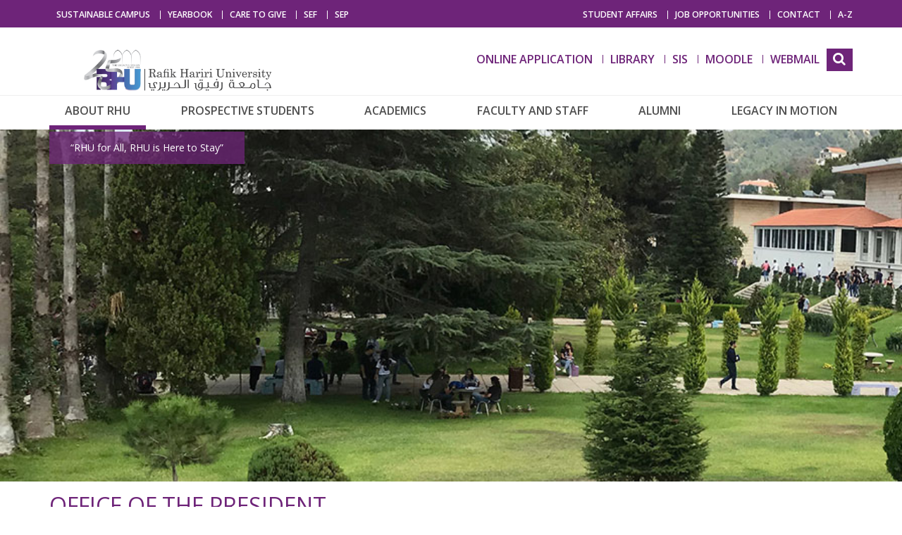

--- FILE ---
content_type: text/html; charset=utf-8
request_url: https://www.rhu.edu.lb/about-rhu/office-of-the-president/presidents-speeches
body_size: 48278
content:






<!DOCTYPE html>

<html xmlns="http://www.w3.org/1999/xhtml">
<head><title>
	President's Speeches -Rafik Hariri University
</title>
   
 <script type="text/javascript" src="https://platform.linkedin.com/in.js">
  api_key: 77faghu8bd4uuf
    </script>
   
    
<meta http-equiv="Content-Type" content="text/html; charset=utf-8" />
<meta http-equiv="content-language" content="en" />
<meta name="keywords" content="" />
<meta name="title" content="" />
<meta name="description" content="" />
<meta name="generator" content="SKWID"> 
<meta name="og:image" content="/images/ShareLogo.JPG" />
<meta name="og:title" content="President's Speeches">
<meta name="og:description" content="Rafik Hariri University, located in the beautiful Mechref village of Damour city, is a leading university in Lebanon. Since its establishment in September 1999,RHU has preserved the legacy of the man behind the institution in providing quality higher education that pushes boundaries beyond what seems possible." />
    <meta http-equiv="X-UA-Compatible" content="IE=edge">
    <link rel="image_src" href="" />
    <link rel="shortcut icon" type="image/x-icon" href="/images/favicon.ico" />
<link href="/styles/css?v=Ss8njXNVY1X7Y6J-79D-muEdfIz_O58QgcsijwXef3Q1" rel="stylesheet"/>

<script src="/scripts/jquery?v=M6dmVkrHVhoZ1gfOtvVDZbgBcQTsbWxoLsRizcGkbPk1"></script>

   

 <link href="/AutoSuggest/autosuggest_inquisitor.css" rel="stylesheet" />
<script src="/AutoSuggest/bsn.AutoSuggest_2.1.3.js"></script>
    <!--- Responsive Stuff -->

    <link rel="apple-touch-icon" href="images/mobileicon.png">
    <meta name="HandheldFriendly" content="True">
    <meta name="MobileOptimized" content="1100">
    <meta name="viewport" content="user-scalable=no, width=device-width, initial-scale=1.0, maximum-scale=1.0"/>
    <!-- HTML5 Shim and Respond.js IE8 support of HTML5 elements and media queries -->
    <!--[if lt IE 9]>
    	<script src="https://oss.maxcdn.com/html5shiv/3.7.2/html5shiv.min.js"></script>
        <script src="https://oss.maxcdn.com/respond/1.4.2/respond.min.js"></script>
    <![endif]-->

    <script>
        (function (i, s, o, g, r, a, m) {
            i['GoogleAnalyticsObject'] = r; i[r] = i[r] || function () {
                (i[r].q = i[r].q || []).push(arguments)
            }, i[r].l = 1 * new Date(); a = s.createElement(o),
                m = s.getElementsByTagName(o)[0]; a.async = 1; a.src = g; m.parentNode.insertBefore(a, m)
        })(window, document, 'script', 'https://www.google-analytics.com/analytics.js', 'ga');

        ga('create', 'UA-72024429-1', 'auto');
        ga('send', 'pageview');

    </script>
     <script>
         !function (f, b, e, v, n, t, s) {
             if (f.fbq) return; n = f.fbq = function () {
                 n.callMethod ?
                     n.callMethod.apply(n, arguments) : n.queue.push(arguments)
             };
             if (!f._fbq) f._fbq = n; n.push = n; n.loaded = !0; n.version = '2.0';
             n.queue = []; t = b.createElement(e); t.async = !0;
             t.src = v; s = b.getElementsByTagName(e)[0];
             s.parentNode.insertBefore(t, s)
         }(window, document, 'script',
             'https://connect.facebook.net/en_US/fbevents.js');
         fbq('init', '397681097542014');
         fbq('track', 'PageView');
     </script>
    <noscript>
    <img height="1" width="1" 
        src="https://www.facebook.com/tr?id=397681097542014&ev=PageView&noscript=1"/>
    </noscript>

<link href="/WebResource.axd?d=Vfq88GPHnLgpA1DfLBXAPNHqc-R9qw2Xy9M6ogXMPaAOtNHZI2RD191CH-0JhLE4Rc2JIW9iQkwg-OmvuyMuZIgxWAEqYs8UK273R1J_f0azz5FPtucgAmXoWUXtn5jKjZ_PGBg8M6AF-r_3WTbyfw2&amp;t=636945493940000000" type="text/css" rel="stylesheet" /><link href="/WebResource.axd?d=urCACUaUZeT6oPoIZXShbjjxDAz54cp2M3LsDuP75-RmIJnfpDLwXG2JImSg9_TAqpbfXVDLm3gSCVLOny7VL4zI7pWs8KqmHRIgND0oqQzyUMonHDWT8I1BGMmuxCmQ0&amp;t=638224254736705806" type="text/css" rel="stylesheet" class="Telerik_stylesheet" /><link href="/WebResource.axd?d=QKX1AO1vX8ebWKfbb4eOTFc2THnZT8E-lfNWjCvTBtrdutIm4Fwpc1M24G8rU7AQeTxp8uyI1z_xQVeNp7UuytBjzqzKkIy1yjo07-HhJ3QQ2ntVA4hyIo7JeLetwbbw0&amp;t=638224254736705806" type="text/css" rel="stylesheet" class="Telerik_stylesheet" /><link href="/WebResource.axd?d=abSXP-RgNuAsfhlSYpnpbK-M3LN3CYGWICVnlmm-MtKZR74xyrVfpDDby-y-Sb-bbhKefrDrzY5PHgAlKdhwF8KZf_w70g6o7zqp8m_4bSI7FfKSz24o800XmPagjInSlBu2PAOEQ6O82t12KNbRow2&amp;t=638224254736705806" type="text/css" rel="stylesheet" class="Telerik_stylesheet" /></head>
<body>
<script type="text/javascript">


    window.fbAsyncInit = function () {
        FB.init({
            appId: '241434646238827',
                    xfbml: true,
                    version: 'v2.6'
                });
    };

    (function (d, s, id) {
        var js, fjs = d.getElementsByTagName(s)[0];
        if (d.getElementById(id)) { return; }
        js = d.createElement(s); js.id = id;
        js.src = "//connect.facebook.net/en_US/sdk.js";
        fjs.parentNode.insertBefore(js, fjs);
    }(document, 'script', 'facebook-jssdk'));
</script>
    <form method="post" action="/SubPage.aspx?pageid=3475" onsubmit="javascript:return WebForm_OnSubmit();" id="form1">
<div class="aspNetHidden">
<input type="hidden" name="BICMSContentManager_RadScriptManager1_TSM" id="BICMSContentManager_RadScriptManager1_TSM" value="" />
<input type="hidden" name="__EVENTTARGET" id="__EVENTTARGET" value="" />
<input type="hidden" name="__EVENTARGUMENT" id="__EVENTARGUMENT" value="" />
<input type="hidden" name="__VIEWSTATE" id="__VIEWSTATE" value="jr+NVx6g9GDGPyjx9E7BP5yBSGwk55rRdP8G0AvqYQIvARQqQLeUysqcXJfVUeLA2PPvs26EdLhMpmweMXR+NXeaLG+5Mi7dGHdFLu7UsdXnpDdVPAwsP3S9A/3obszxhBUUxFKVyJb29WbqBwy5eRvCHkx7Pw7EeggDoCbeUW0EuHS965MFYJa2tdlBEZZHdIQCvuzMzFx6be9YnnmpIxHx5bNQHlF5wOuc3/48G2GyjjjQraKt4JVyGnmg48HX+AMaLrmpmMdl725rPIrxl7GrulO9IsnWVl6w4etdCdBli5GPB8OdqmlLALktsAJx3Poehrh5Q19CXCxQpsXIHdSRh4g7iPdg/3ajyKknwYh1n2HOBRpNSx8i7p6+eYYY3x1mjqYFs2XRdhrFR8Vn7mZ+21jpfNk+5lljttnrJZ6u+xxm/T7bWpvyXSIz4m1Yiw74or7bNYMCK19nynbnYffWwhpASLCcXj5sAJk6C/ZO8oSAOwRgMEeK/OfHLxBOzKG3HiZudlIxbFBFQzRVmZ/Mng/z/QPyf8XCdhJxBuzx7F+9GPg82UyllDH8N5qy2sHFU4EXi3kY07uJjcoiCr2LPMskCdH7nyMe4zsHxZfq/jUh1LdImiY6h8Es3rmqon1sAJmCwyy2mlZRhgPfCuAM/+DWBP6FCh/JnzZmVxudDMs+QYJ6YHfxGzDL0wbBybQlq4/jqEOJ+ZMDAc/cR5vunuNprr3z5Tk2zygR7z3vqRUw3ETBLzLCKPJxIvOqyDX3q9wcAmIzl5AuqdV/9GJSE4r5beksF3B4U/9hWNzlGighzW2D07ubT6BvJB6GCW37SRE0iLVb1uEoBFC3b6u0iNdU7EVAM9QkRQvWVT09hr50Qmf6vfdzJ/So8APSbOvY0ST1jIsHcmM/5yjgRcM6BlEHR0vYVHY9pPwiUM68uUtcfRzlcbBwmhSmKLILzll+ZQpA5TZzLm/gkST7U2C7OqNM3emHm4DftNsIrfYEFYnMBsgFIT7vEzUNmO6a1YbFao/qB5oZomyQnqCK5yrHCqIN+wOdJb49ez4uBlTLRZ82NO/YlDxKyg6gMZiWECwn5+6E+7wKo3EGIc+IuLMXsn0YET4sGfXInCUX43S0hkzscfvNr/hQa222OYe2w9KCg0T1fM8XW9Lh9Dce8BBqs8XBowRa3SrsaE8+sWn5Be0+vb/3GG3GJEjIUhgCu9BVhcA6XhxaYGAGNfuhwIZrnhci+oyJoanzhwR33PrJS4ZNh64mRnWkyMCOigTh/TvWWyT4eeyQowjcQS5Wg2Et0s/hiLSRFg8pA0znVTNIPgrlKm4u7MrtES7mOJkvCyVf9Y+k+Zb2PxZj9sOtxT3yEv9mfYjLkU6bp3KbeQjpWhJncaiEmPo/St6c3+KgRNIhb8s+EDhezUl+mH47UZZD/ALcqv8i9UPRH+09q5i2j2mKIdFroArBMk4B5fRvFOiYMGuDCjgWZbhrDMHRUZ/WOyc9nKh266IuAt2bKKmppSiPuMp7lXKwxW0z2MIZeIwx0BasLkSTrKCpb3bIR78XsiY8QGtovjMEdsebtW/do1XVTySXTNMAagp1tJvZeS+9AKnWGhIlCfTR2U2mjxPUUv4yi+aq2fv4Xy3ibPxHQ3VvS+c07Yll5arUEn077P38xjJDYiCzVlKmE7LF6IXe0FfNaRfvbjiVG0fabbEpzsZZBMehkqjQdSWXdmBSchAi3C1W/9JtT8kMBdk6rMCuw9+WOw36U6snEy/0ayiAXFu9vvYO+w/8UD6er/[base64]/NW4WIwj/mfqNBTIgfh4pxGrythhLtNM/m1jgpVmJaPdxMo9J6AKswjuNO6fBzNiYKVScVxTaT+UPaVzJ7TayZTGaVQjp8aeYdU+wmxgNgE5w3vGUsb6ZUHhZztGC6tX8Xv2ZKOSxDR0EnUQIAx+xcySm+eqWRh531PG2wetFgF0zEp/nU2hrsojhBVrJllieCu395h2UCMH1Uae5OZBCD5bJTiOAyggXF/yXr6fTBc41iza+pRgtT6F/1WBbImhc3HQ0Mb3uun6bgghk8VPe5+zzf37bGGx/F/V39Wbx9qC8GEFYqM3aEzauOnQk5OJOFk7+nQgn4uF1ZYo6I4zT0a43pphExWyCEy+sn2jz2aiEnNKGbOZ2s99fsmrZ+75qLSGZ1pnRrHJNCstxS1wVX4gc27i4SmT/qIjlLNhbq9VYYPaLcvyi8fA3aYSRmITxOB9d9H23WJ9qbvN3OQ0IH+dJIzSn6hJul4lHFBySGauBmz5F1ou7FseWReHMR/hwv6t6DDKa30oKumMTwb8ZH3242WUEjzbSG63IrAmkBcR6IwI4RM8Mu6e6GQPNPyFXHQ6x9Uejy2PgIlsKW4JRxewPFDZvO/yutKfqhcI+cT/BDnPWOFWYMuTn4EajHgiSpQjreczaXFdZ7KOO/5yhEisGZdr3iDjThWxbLSVxP8RdpyNknnR1JHgUCCgc5FMo/ZrDropQmDsaLZDu0HHCgrAjs5mwd1e38Wf/o5wFt6Zsimq8wwb2r8jt2X0VjCherD/5uqgVj1YfBxGjYH0DSJIfLMkAU0PesBVWS0k/oUTac5/nk/sCiD3HImS7GKPg7HiXsoxnItKdg0iJ1HBcbPGQvkTISrk9hVs9ikBG2krPYd0/ISSSrSxGk/hVyf0HkKKyQd1/o47LRwNXBQ6T38al2zw71H9eP9TBja7/1bVIFfK8Imdb3IMyp8VmFQtGGhmevBD+KR4PveA6trvJDuSR4DQedbyl3wtREtDuG/ia68aeg0TrPES7PekJwVcDV1aTYqc4wooL2b5DE10K1B4QlQMzWmQ0Wy0KaM1qwFNZK5YmInwBM3bQtfjmBU1/Ahtfd9TrEqkW/QBw4fu6eqFmKkJCbOfTpPug9mDoRNVnUT6N+PGj5HZ0WaxA5Brv5J0pfOKFSbJafIeLWY5YuNh9PMe1CUy4348m+Yb7OwSc51oUp3NlagFE3QX6N8F29u5I1CGIGx4KkSJD45A72AXQyqnSWzOtbhjfk0hh3WjRamUy6+Qn3QW7dfsTZd9471faWBG4OKNBd0v1YO0/OeYDEPL26lHFo/NlBg2rNg6AGxiHDHj3rCC4Uwd7lYFSUgaLV6f19dzgYCbxVsExvyTaKs20q9fPZx/RKHvfqlxldvbj1mtw2L8XOtP31XhigVqrbQwoH/D5q4TrOy4WTwRCYVPZwoLrIQP49YzKKQ8rYp01BEqmTJLLxWdi9yJeWhMaDV6vu/y+vP67Lrqv94jaSYZM9G6lqFeD+T33QOBA/5eIm96ER7cJxfBMqIZhvM5C/myerE2nksfqlBpQdwPRquOhwwO4U98Bp7Pqdqg4DHQaO3avjXyVK4GBGxpnf12yGac6Gt7fhSJ9/niLx44Bx0tkrAmqwk52Z4QXPiyT2Gl7FjXccNuCrsYwUXqH0cV0cyoYnPtjJz2a3p/z286XruhTy/35M+KsAw3tp2Pye3FHtUwlUQfig5SJVqNmhbSKrtQv4XV1dZTT0KhzAXU/pdVklIR0LmrIDwI1ruWVwuFYDO3c9oedX5iFN7HmwA16nLGvxv2KntmkvOiNp6jC2pXHKEKanE+X8lWCgDccYS7vxd24ZG6bL+imvansZOTQDh3S2rCLY87fcNtbl0e/qYDMFaBx638FOuqfK9OB6h+qNqkJEa6W+81upnl2K0EzpvMlHjJj5ryHMIQ89nsIPE+b+Pb1TyYuhj8ycIhYjHmCInEVEkTz9bLkUvACMtNRrOHsVbrj3ezBVD04grlWwdsrN1tKGjQBkXFiwWDX2YmmwzThcDjl37/WvN1pcj8ckVS7+6g8XCDlTkBFcGwZn41Hv/9vsuQkngDwCYGMEreOV05zVlyjVx1d5w0jziFzsxTmOoL8wx8PGBH/Zfcsgt+f36IyNFM+BkjqsTEkMiuNVZYjsrGdj4jBVNZYBTP8kBkFRpt2PrgtlrvyLSril0Cg5JBS5/eVY2qVIpb7Qyz26opamY6HGZqMqvUt0UbrQWAPGcpg+Ogm/mVHWDjefF6btNwt2in8edJh9gceEN5eLj74Wp43PXqIUJaLNiS0j0dyQwAjtYL4pFFeQuFYnphN08az+q9/SfmgaiAsfe15T1FxXYUAKB95L/Sk4KhkX5AG8jgMRz1xcDuf/r9MdSMHzf/MQHUCov2Y7Bqaa6riHwyjfi9amH4FOme+pLmPNW91txEq989ZWGIsKpoUWm2rOv5sVz/NTbDPt6eNUATPquxYgPtsqH9mRbTXVUshWkm9Ny6dU+jZnjDCvUU4KY10yDv4rUuqfR8GguqGC4RkGfS4jBTGA9qZGWQm4Ht1BYhDGSBiAi5zthnFUFr2oxCF2tfHP9GYo2ST5v6onaitorO7SQuTridFPC7LguyUsRW/DEePuP1zwz9RILwCGl/M8pUTsiscoDuJIfDTzf95NJ0CeL4Yt5UAv+Cc3hoN+TTmgj2LIcZxETIb0tW8RdZk4ocYAuLDbtzEofLcOwdCIS1UoNmSK59N+XqOYcZ2wl0rnM8nQWipKV55RP0IYH1TzxUs7qrYuPkoim6a/tv0R7rGAVsmI6D/jXcD7j+E3wj76LAVU+NmvXvld0YviLOO8hXJg3oNo0Mz5TIf1qwgFmU+CEDj6dMpcVsPCnOOzAlWjK8Ogx7lGyw6mpauTNQzmBO3QXSj52HwtpsnkyEmtzY9WWfRVmSBQVT6JNvjXENCXyVnJTRKAmRmAON3gUKb2keE7TXku7r8FihrhK+HPZGKqKDdO/UEn2tcjELeKjRgHu+lE8RIGA8LQkMxra4J6hRZ1mOPDVRh+HDW/IkAbzF6waIargIZDocBFkTnCqrNCxoa418E8lyU7Ya3x8wjLqEYXf+jUIcjK9WLgWyYhmtuHwJ6T98Wxzf1/wb+GoVPLRYx1yYPMBs/toULZy8GmTq4XcoHwSqOqrbsHOH/U+tMB3q2ecu0rzWHg6Az2E0mknub6PxWNtaAXKcWUYvt6vVoqnPtMmpXe5rfei2Sq0OA0oLOO5WZ1XDm+QQ5TD6t4Al0K2nq9tLBQiweZZ4cV9U5lFfXdyRlaw4n7xHQYq/9WPWfJlp0UV2pGOSMHhRnLLaSRCC1OXWwISOT0sIjBoemoOYWmhMAD/kggunSjlKwp92DVm2g6RBHgWmySC3lg7TiQKBviW5Y+eZyiwlOTDEI1m7g7mK3tvH+/[base64]/aK/9ebf8P92FS7j7Z8O1YDA5uvV0DICs1KzcYUKEoOlYiuOk3finVBxDiOZHrmBA+z/bqsKXe16xOqwU9fsdbc7DB2w6AbYDe3M/xeUVl22FKQqEebfUIF8YA5tPtmx0+M9DpVg4WPlAc7dBro0am/UMCS8cwYJcF7y/KB/1JghSYPilJdwciXJ45ooUi7xzvWOqc4dp5/J0iXSc3/Ym7bllkEcCdz4ncULoKe5VvZwxoGHFq2fFWukrWrQp67P1KINA/3QhPAy4tWbCZbhMCcMsecj8+yCuBwZMvUrznVhMMLvvkzfICLAbQdLMYosZJS0yTAWnMMPRYD8OZ9xmWmgjKaQkIMSu/0VpetbzP0zN3W0Mm3TE9i2ud0CGK4Fpg48BrcNuhjKTWMI+QzMkEJDNxw9VAR89oOtqhGFaqOTVxMecGiFBJLph7MTr4LiXh7Cp1WpLvckTgno3cKK57AY/Irjxq6TKjl4TfJyHP/qk8jdh5lVQJ+idlIB3Z9UQuU1CIU/7WkbHBS7V/T8Vy5XnVFqrlTTNBNxSosOn9+pWI1uMAAbp4gu2LFqa0Vyx6hT3r480QHYwgtRHEIK3fxnXTsppottATfynI17eETvyyto1fl2SK64McJYQPHy7skHXcYA3SDbcTY6R2dvzsvAqnTY24XrKuC0+WD5NSRbY+Z5lpOykv/8OByZeVmxojuUi+1ULs+ePhl9FKWlidQb/5J+p1va3saFPXXwc36i0iIw2KK9nA1a48FnDW/[base64]/JYDRehzbgqm45UP05oiCDhskVgH8Shiz4AmQFI7RJgvPQE17MhO0oW3FroOO1WC4wW/sqRV6Ty3RA9iYMtVYwFKTQ1SB7OBUPXEPFjXou7jL+AMJcoVvxG4qDkalHDGXdYYnUTLXeurMacq0OUbDnKfsIVp97uZpUkK5+46TM1/Jqnh7TMcOJBWr4okmVrP+8eskXDPyIIOUajF9AQVoRLNTxIHh9EJ4ir8dw2d3tQv79jDPHg9C4mIXhaU+2EqkVT+7ilHActaIYc/iogv29a3V2HrVX38qhCiEGY2yjpF89qH+/EJuwXdBmdCRafnm8D5SWVt5DMtgH/uTvhhHSzqLp8vROMDQHLh5NRn/NI0JXUA7m68ubm9qI3xt1BKWYIS0PeFuxxSvQKVv7DJOWCsgXylqKN/4NxPt3kjqpmf0PVUu6Mv3gcjpBzIJe0weelVl5SGvznfb4rdScSlcpP0cGebaX9FmNQ9EEj0ecldVAX+G55d3KbBFOZXM3O9/tcKCaJReG6T/RnKCBScozW5Ln8+aacuHwVjpKJ22liWFAFSdyPaAImrcMXcG1iBtj23TvxNvJ3wxYhZmqlwFMervFaHDrootbt6lY+Y90XuPmVp5/PGxQr8wa9AKhOSUffsh30biicXPpsW/Xkoe510VrdbAjOgPP1paKXiNRALfu8aU/T7Oo8Cg02YDrd2kAJsi75K3MEiLJ+BeJjHamPw1uk8XHRZOPrCFkaTsukbBVB2sxilheaL+AO0bteVZhMYfEW04WQTgMmgyrm+9PHjmI5ekpOfmSfXCgA5E0UOLUtub3nP3N2tOIt4qUSxwdwMzfpyOMAjmZnWi9F5QeU0XP1ZSR/2X+vIHQYLrm4pd4eMSkMi//9+iv4CnjRJx0SXgwEAM2LXybvG1XZFP8ALWgKDPEywClhPnrUgJoztzR6dT4WINFhgHCs0u03YHJBOvJQUn8aoaHBWbZHdXEzMDyeS5qtkfqwp6r5sYGtddShTm6Jq2vFjhaRQ11Eaw/9fwxUZ81N+r3EfCdtvv+5LhGsy4ll4oK6unKmjBSwNkhRYrdTIFZbYiqGjb2V+mXKnZKK9qoKld1q0F1v9DUdT/HCIHMYItMlkD5CTDNhTYaZSjAQ/wEO4dc7jRPBRoudiUPYattPV2nJCHCIS7mnRklmaK8xQjjJSKk4BPewQeMBnMBV/5PlImZf/AJMOUKmVE+EjVGpRXFH/Ub6Bz5uKgKyZ82KoZMg7RLW6VzKa5lPOF9pZE7NgPhoG2dRCtYH+6KNA//Oz85TTU8a8IIJhC3CKGq4eC/l++7tzJLDlTyYs5pwOD14X3wexMFveeOYBuo6j43HJ+UAdIOHO3TOcv0SxLQx4pHvPSnqO1WpDgv5XH3d0BtoLenEUqwOTfcQBn6EXVVJCZRTelhimjZiWsQXrWzpeVTwBdK2pMfzI7eeqL41xxFVdcBHzubpMf0n8J6ct4v6fdBQRVU6fCS5oc5/EFMNWDHPAnnfPIo2UMCrVWN4mQ3i7DxEFpE2qN4b0GeY2NyZWwrQ9n8OZD4tFKWeEuxcsAikg+9INw45xqW8i9K+boxsuKRUwjAX/S/hKqBmjaFxccv0yWONibgN+z7NSWNJW3ATYuMuhA54l6tDK/[base64]/3m69C6o06SkX4jWBzHGuEf/3m/GOSXrK8Tbxo82NwyKuVs+H3xxZTF/a+ZTeKotVHYrqsh9RCogJ6zz4fjreJkyWCbEN9tGQskexebJ8ykbFKGrunsdC8lb8MwO3a5esJaZmcuxmof2yr0BXj/uG3iLtME2do+cZE2NYtXaU8o8BUt7/UL6qL6dWww3OQlOjwFaHTf3lAB1HAYLCC2TFYDmGAmYgPczvJLEcr1/IWpE3mqUChuG97+s2rjjx5UINOzJWz/Oe3bDTuzJow3Er6UNHeDen7b/VyyjcAc4wXjFhB+zqB/r7JmSGG7a7tWImYodH7Povf/Ix2BdG/[base64]/EEugf8TOFPcFUeNDwuPXeNpc60+WZUB0ruo33s3xfLg8X+9XT1RLwfRXYBa+0Pw71vhzeb5G4v0kPcYCcZBZW22af0iWkdtwoYKZGg4dvQZFcC5O2UzzUkTgQeWQH0nz3H65p1v+tVZnShnJS2yUDNNZXH9sxnH7Fgv5Zrs0W3BbJ/hlsanWzWR/XLL4PgKg2JQZOtW455G2ALxgb5Ut+H9N75no3HT5HAQoR7jLWmDcw15oKxBleqRliWQX4Y1rWCe9ftqzcMkLGRPdkx2XiMvs1m8UnQYGZR3xDtc1U1ZZQe6juj9ZtOcZMSMV6IrPNxip+97sxOZ6GXpg0DQXiTphso/Czaz/PIKoByqxDpqP7dPDt52PvEPu8PfsZEdTq1WfWZi1jrNLttuenjHOHEdDe/6GQl6g7oYb6s6g5BU2kVBa+0g9q6eYDjKF0pgu8ncJp1qiMldV0rq/HJnKkOX4VsuR7eco4+lxgIncTSLn2wGvdEKCRJ6CqlQmorxvAiCoKpf1k6v1xai+ShLWjl1tLukmD7vs3/43x/Vi68NISg75LUiW9fwEFMZYPM5aGRP0V43ecB+eXXDFCTFVZWK8JE1mJS7uWYlzCoqnvHiHIzblj7aefTyIForkvvli6h3DyO0pV5RI8nyAoXeVDFSEk6YR6Nqo9jTsWoxWwxrW3qFU+p/Vlqf9IxiuRZ5z/cp05R2gcIquOlWSlkvOluOj/W3Yvc5IuhfBRWr2x/ySD2pcbQeHvgp+jIQiPRMOvp2pmhR475a2oRqFnCkUsSPszbjVU4xPrJr9dGmpDoXEeNO9F6AomUmjRG27Vg9m3C95JxsdyW99XLkkXnB5UwPbe2zq4oqvDDV/Mo3ciLiJI5ezoKskrmx909G+I7YjQTaokuGDHkhF3G7cXZmVGOYCr3R1eQCOftU/xMGek1GVO+O+l0rTlwXvo548SaWTzZMRYh1x0usG/OrwdX6bkZHIpxuDof+H4fDtNaJy8XW4iwBRJ/9K/[base64]/SSlm8cchBlfrJkE6hSwZ96/dDnqVWGApAdU5meOdZXRIXVPsMyJb4rldEzvI4uHsEPyiDXVYATMZPDz+KrNMcif6SX8swKgwSnNNDjYxGHMFVGkitvCxDSitGFuMAE+l8JLMvS2Wy7tnN9umObHFgxQ/2lfaspa+/WvVyCBTr/H8zkbONlzpwjVn51n3hpYAmW1xVoWkAJzOI1Cjsg7j63XgKR7bbi+zUkg1h7fpanAOzbalRJxmMP/S4rYvVoHsEmPVhaNdxQqNo5BXIj/U6pzgc/xOpdsCpZiNo8ImARfy78L77oP9N2GWWx92OCyYAeSWSMvjBPsg0AmaS2ZrMayy1jnbjqd1qJVzhZTbs3yxDYHYv5lXP6W7vEH19IXDnYzOMcbfHrLvSd6WUPzyhUOM4caQRvXdO5ov33tBOzy8mz6bhrkdC7tfVXjeWnhWw2vO/vbTtlaLNE4iRRYqB0TCaDoJgSvte9UOny7RrIlPkEWtoX7e7RDmUrsNoYw7PDonli4NFkZOBDq+MU6qLG70qHCLjb6WEHPtvORPwq/Dwv8RDh3X9LNqgjVUId1Ffqcn5DMYSqCPzrsMyd+IpqF3Awhtg8ZmyqvI+JaHyYwYoxUjeAp+ZsBIYDLyl7jywHlfkMzMFJ99iUdUVlWjkgv9XT6mVNTNcjepNklAi9CHgYzhskh+uqkrxHRqpaQ/pwa+UMvFZVNFo/VucLjUU/V3EfmbRTTA0f+c0DfVjfJdUrYyasZAiLQfOsFkRWiNDQ/mSuul2MgkJ9yyzpreqA20pIYOVOpnC/qdb8zUBjUaaM/F7d/bp3DFlbpscWVxUraUQdl8VgmFe4p9A3fZXq1zCRttKKkAhAMdRQ0K/fo4ZGA0H8oxWZFr4kDtMdfcctzdqNvNWW3lyWOksxGGnIw4aXHkGZS6QqrBpOQ3isk+aSzHlKgRGzNX/4T+Ko7C5iFkCpP5waQ0LztiD4ijG/x/NSwdm/B/4+oSZrxlqGgiYTVbIbB8Nxub5kFigcOjE+HevsT0b/9XRVSc36xRf0eB4tLwd7uNLbVKFvVRmBABWzJzf8+lS5BymtFb5pijx2lu284gOnb8RixG3/qyJSn7/Dn0876rasXNw+kGpGJRJPVrVQ0fGbRuYtONpes+HZR3y0CV4GE2wVH61rif950vO+VvY0/UbrfsUxnNWxUDLr+UI5I0kCY2HriTYP95Y9YKV1i2RdLcdQr3aEwFFFaCs8zt7ocqHW57AIMFVOnw88gRNfGE1SfSblrsgVA0rG6W2TUU+Dpgsn5HUDuOg1vXGPg897arfoBoArDAZLAlU5NAljwI2LSh/i+8MmqK9lQQQ/7jwiza5/0Zg5zd27c34Z8wqqMNtVbNRfGqMOdLOMJwW21wZOIVBJfTxp/ij24ruPxjYuav7WSMbLqNo0MJ48Q3RAekw+gD7MLqrelbPcQEZ2X69nDp63v30grWJWmb6SBzRUrPfl7OTZioNPXJxc59veHF/+PvWkDnqMX1fCrNC0Yhhrk8fiGgI6+vMPC9xRux4WhzbVJzQSlK1EH7dpNncD2ZwrGpN2SV5ZXu8o3Kq/BS4ErV24JGhRslNGbRD6WAB61yKfrP9s6y1o/FgyEAbMkrWAhHdEArK7rKHlATeGQnX8CO4PKK1iH011uONBbuGNDQkIz3iBdQmzbLjYbHfxC+6eqs063NCnxyZRosOZR4dLcDx8eQARrvi8W0Dpnu0XexTeE2+14vScS82mgeLjQXn9zNFcXqcDirxK8EWn8fC7jhOVXZ8zB5NIA9gA74Fjst5X5mcvf2oHLa/mqQ9Rp23Xt+pf9UWqzrqXY4FP0ofZ5/jSF32pvh8JPjd7dCgaAwC+HbUWEUh59zMHtXRJW++tfIOUunpFioUQLTstpPFTGImpT0j3+MwR77tPfz792dtcirxADV3/hV9ot0ve/9tS95xODb6qQLJCJ3EmL1KRGiIZxTuRaB5lqLWMe9rt2/JrLU0C8MNZWR+ts3fzqghGQiYzF6Xf9KZRFWbCVBHiOVGAjn6zVQRGASIlcO+MJ+L2d0Q9DbE1ozMUYpqQ4A3p0XAxdWNDA7jZ6fHFMZJ3s3Mfu4cu6LFziPsHHSObEOFemKQERoysXtSaeJEOpqcE98wlE3ybWNSYpABWF7UISUqzqDTRwykZdYIq/J8AQbdNR6/kd5m9loIc7mSqCadgaR7LwMx3486mU3hpvZa+qj4+WHzZ9mGEeC50IvcrOC1iFAbuwzaQhm5hn1DZMQan1cd8tqNQ8DlUcryQufnMVo+ApSNjKD6gw2+zeQ7juiPrwH1FxryfzJYIc1CdJRicfqOqEJB+6cPyIwM7jTFGR88e/[base64]/Ae3PoGbEoRVodQNdIpnMRQwMblx+uiQgjC/BETUHqBCjUot19uSTvXabN9YgFeXUfrmPFANMaIFAKxliVL5mcyORB8l2+t+RwlKmMV2vcvKQ8bWO1g7JBWktM05Zf6e6QuCvUOtgshijQJb5ZajcrjM8sroeGAAt846nAg95+bZMBx0Ik2/rYe97VtOi8nvpOzIMM8EMAVr5OOJy25LtUjEu6Xo2HS3kV08zbUXzkvHFsA4RV8ujC9Sg5u/mBCH121sk7LZi7pkuph8Q2ZI8ElkGkMg0VXa16Xi9vRc2MGa0jTzb+IGEd4zRicLR29+Vy3IOEMEvOFxVj/rTFJGpKi3ziqhBBvA79k/Cc3/HZS8F7vVdBXSL7nwzu1/sUbj2zbFokgcSiskbo8CGrLfY1UaX9KRiMnHGl4oxCWr/[base64]/pJ+qkvnXbH53SX8INd+l1Pu0fxWOzImpGwZUXQAWvURHgY1z+OPRzcSDVuFQ7s1t77rNDZ/WW03TF0Vg6gY3NBEMLQFeGrADQNtJfxMeVDzp3SruEGU0ToUR4wM1FKH+HqUEwZvNGS3Zn3/7E2pxFeqn3nhL9bwLicW1/rlFp7qwtL8Wzw9gwtZRX6oiOW17i/ir0zfmk8ragNullDkzp77lmZnptdAmKMqXU+joKaNb3jNRr3Dx/9REbFw1pgMDYOt4cw7+kgfmunO+AODDQ+ISfwkwUrmOsfQ0VDUc6mbHV0FEX3vag+zVPzOwqmYfm73rLD0mEbxi2fbGw+iMwegcOaTTqj5jATMQDnz68iNhZS+rKwCudR/Tjr01LWLLbEzwNrbILAfnqnt0cIuK9oTVbCk6NDog2TbzRtCcJrTmv2avT9/3XZ8XmolQaNSu9K6NjtDicPpcbupbOXEBt/YVYE8uHNT3hsyKuDE3in9y8lVoM9Lh1rkuUkknwwLFYSMuNbnO2C6yj9E+i9h505Is7sqyJLDVCx3aaHApCLYO1OU441U2D/OYEDCjTQqHWmhm3S6T9Ov4Z8Ahfxzkwq5QgT7Mdl68c3121fF3H72GOzVSz/3944VI/PTssxpuyuag9v35JndCYMRJ3JD/9LrTyAvS3YbrIR+6Z4c4yhtEKOm9i9LGltvoskQCInfXYHCnfArj1EBp+c3oRYqYc33o3+zOyQkMfazSMKCDybC9ST+Q8xTP++Em/Dd+9GBse3RJ+KBrLnY4zqqX+x4+occYJiH7j5kI0JP2zWFgr+aTPbzZLl0MNmukHdmEDT2hrRES0wGqRH+I7AliHui2hij+8c8cv69bLAb37miC500cfLI4DmuaGom4bkUCcOy2+tAmvUV73ZbVqWYX5VUtBg/V+A0OL2vVu8JxE3YgJWZP4WNh+cOmeTFtvicHMhmxUJbxFhDdKCiZlic+zMIJg3TX1Fz1lYi4y9VkFLdTG33mFSS28PhBJHhMZjlkZptm6ye3PpYm4D/RfYooSNPQjXa8IUKZ+iTJKxQ8l8KVY6CCrnxcSK0v50XvTiA2WXGFL5TTGNBKS4JsPq9QDGDb4EcZAU0iu0e5vH9RO/r9e6R8+LdtaV84JMe+JevSv43Em8PDKiykBqUZGpscFrqdBbUwt8XNKpw9dExEyW4HAcY5i8doCJNRsokvvlCcKjHasOFmzodKONrefydFwAPmLtv9PGjUuMM2KrJTAk+gayGGADmqGamWftctbN+r6QhnhpvxfgYkdAtHLqW2msqqC8Tw+E5fm9sXs6/8D06w5GPkHpkioN/AlIw2O953IPjkikOHlL8UMgabvOKMFicqnVWbzktqkaqKOk4nertD15ZN4cHeu850DtZOgQcJdgtyrh2IcLY5yCfDQCtSbq8KOklrwPDAIgd/2FCDnWGp5nUYBUNufrFgL8zdbZq2Kh2Wt0jz1iGIvlqI2Fy3bslm3Tw9W6LX69Crj4s+RnRBBtRfN7EolptL/ngg9ejswvFMBXpv5ybgBkjNLGakzVcd5RoTeRAJjeOop65jOsCBvl/GiR4jYcvUJdVrgQU1D4vNP+KhZOlhxVntvtZ0MP23+QBrocvasyFRQSX56679cdPa42SXxHCn7AwO5L1Q9i4I7LO8Zzrf+EXP6WMvbXK5VLgzZBW/[base64]/0I47ueICSfA2vlLBZ+hgHFwrgjnsVugi7bqUpR3ylkJWaHqbX6k1y4agmBjPSJbokOoxNRAjheloS8MkdqI5Nl4+LejCeP596WyAbTWfVqlrS0AyBS91GVoGvu9/wInr++2uzRFiGTfQIns5BidGgnc5MPunMl4mkbTqXDdXJgHS6+kCh1VjfqWwMyc9jCx1S54P3EccVdVOrUUmTAgfIWxY4x4Ams62Prnqn194MWAmoFWEsDqQ+glz9XDfukJ4QKYnFbuQd3nm6giiL4ALdhWHewzSfuh6P9p27cJQ/UmDahlBTABm7x3GC4PICR6KGrdTmX6312pMZcCw6foEbohUA7Lq0imk1wqokCznEtBDMOT2Iat7ttT69Tfao/qxxnIt2DXJJOofzEQ7cHWGo+MsnpCGCbdU83dEGvZPOANG33uH8xn0jVT38+dUYDv46ZP1P8zZh4SGU2fHp7hCU1vDfYXY4XDw16wNH0P49tjrzWBVWgIGSEzYqITtuLGAFPZ7LL5l/tVnAh0g58o2e3Yy17epQ0NA9f81KvvLC6ZpdwYdY5R4nPTwqVMfEjDhu5xXA4AChWpgyiH+WrzEiJ1E4E7S0dRPwekg4oSRXnRkFvjLwlZvQ420LxQZQBL/pwwt9I40u6Ba6RX/SN1UpKORybXK1dvCwrZvHqbXwp39txmhr8/FilZJfQgUOc8576nG27I/[base64]/skJdaryAoKq63B+bbPs5iq1UHLr6NpqpUCwCKLsJAYthxhZ99y/[base64]/yHAyd3onOE4iJxIA5r3JRiWVyFGVJsXRowzXzgIqyf5zFfkxCarU37fWiewK+kZyqfUBFXyyFYLlG8lJz0RxXYppI760eV/vNtZ7kFonxLKr781VUQejVfhX3I6S8SYFjKYA2Sc5uf9xMLq4MMXEke45rLQV7thIGVzljywjyBt3lml8OyCTwy0fSHfs5VN1PmPjuQFhPb1/7nlWaLdDc5QeUltViZrWavJPgHOKVKBbRaSM84o3MAfqc+TDy+va8SBE1YSv6UlwvAv49u15POy4Qz4Hf+pkUEDV0CvmZtX0S9BvSSq3hwZwYxALyQ1qdGrPETkxjc14knqQchkpBVG9MRHvXMz1w/96GRKIVoO8usf1c385T9lWxsh11Avy+zwRcAzLfdrO2seshWkWV/fdiR121j1ea0LObVmvMJEwb8qRfQ/N1rSUahAJ4IW6vb9w84MsqGadhvSr9CvQMpwWJdGpvAABNn4wL46SHvDNIU7fPSXTPc/mm3vTZbSChyQBqnsxZ7mIJ8XIDd4D5nvE3Gb15rOSsJqMK0oS67AGFvMzHvFIm4hLuSnLgJGkY0VA0Y/LlqHhKQnkyMY4VwEnsv9zmn5l/XBmI5ayDhtGwh44QDqc5pWcvg8KEU0+kxoyuTnzDPiFY+PeNTBR5x3GOMM5UzbS8dM6xFGpOxR1TCexhM6MBotB3tpZUh2LUJ5+FnSfiI6XzL5uuXq0OYXl0fdOaanN4k7wxfWV4Kstd+ZB+778tsI1cSRQIC27X+AWX9vyTpFYBq2DAxV1/qon0oM9cDv5/VQ2/ByC21FxRMgvPohFB1HfdlMPKd/QPII36JBxFsWpucTjDqoyIhVjCRY/CQj9cs/vCuLuRwfzIgEELzavVcHlWbwJ73kAjjXhxKO1C0rPci4ORmcxGMUBG2eNWukWbHn3BXAazuJ1qWZb0SjJD0L/IyBvHzGXA4OpazU2zaXOmGp76jxQ6rPF4irM+QFV/WzY/IdVdBWnaqgZiiMmnKTbYPv/0TWv57gCXXViD1nBacAHlJO6gqEb/uiAGjFZrCdf7HTicMojBzv8Fp4mJfRu28MOvunDOAArV2g2M2VEISbyTtTNnv3HAUi9ZQbOBdUqvrQEZPeq4ReIgpOIcLEtXCiXD+KbX8IP29p8GHxqhGuh+JQqikSRDmG8QZRlmYVj27/yIyNoC5C1VYFUlpnEN1un6HjPC1DkaLqP9zvdRkt4NLHd22mTCOm48EYmT7D05E4Te9dzwtUwHiDNSjDAVDsMKMuaIbEJRbaX6swwCezP85xBJHoov2dmNETOyrboeG2FMNnwZLpY8EhgeJ8J4UTJZkmKlWIkx2mmXwow18PVlYm/ll3ApeIzI1hkN0ItkpIWfGSTdBgt74ad9dJyA/lT9oMHStzuXgrXCotjztavPirQHTqMbETX39E/KLOQYzlUqIwkxwUwh151BjuSHg3QxPQFRiCsn5oUmP338g+KCrOWn8Vdz7ScQyGYSlKYVOi3yfBKC4uv+CRhlJ7p18Vb7xC5O7dsf6/7dY4Pt7NrXaohTLEBGQ9khKbgFMaebF2brtK3xGtvXekWep3/jgxiO6J7YjrjqBH5sXBKH672o7x7cPBAYsTpOT3lbeq7jn4i+YmTLob549Bhrs+lluGyjBZV7FrmG2UKcHvEsV2iaTsbCyi46vyqCBz2ga7seAQyJXIP1vbmkxGj5l0SR7/GBsD9XvXCTnrdhgiY4sa+xxV6oDUGzTzKmKGIKHXnl8IsQA1qJwbt4YP3m0L+8VvFIX4qfKni069IDUJ5yBcAoQRWMKiM3rdgqAFzXhHWc/t0CU0K3GHmgfg7+xn9yM8zdNEUf/ZaphlUZT06vEN4ECfffyZ4FuhFYlA0arSnrn6QCDOXMyobVGrh561qQlU3dlg2FJepc5KRgw+OC1j3G8QLBfBYHb6UGF4ln32kQ235jGHlHfs3mtwwkl1SQprPsdU7GsBCfi/QOV/m/7J93dzzYb46bHLTyATN5JGv/25tDWKnESlyU4PJK8cdOj4koVTvPUkPHoDJ/EQjPMrBroY7o5PyHDYZmAl2GAjWSZVpi3AlDAkex7ge2ukroiQpNA3stOQOTYh4DVwiciUERC9JgnD+tZ7mVmmGpqbA/d7czntoxRwHK7LEkrBYfz55NWg0o9ecUjc+P/fb6eRNE9CrBd1CWRnXvpnE8ERkmEq38nAwdVvwzcZRTlrg9eHm3DGFXDddLTqWgrmq7Nmoza0lSW1F8UrXGAorUqVn8gU9t8uZVLO32i/RhKCtceczDwT+2upwg1moV+eHSBFNRCflZAIc846abUOOfX6vrrUVy6fdsrwQk6F6ayC7+1qldCJ3OYZ8WSJ7mm+aA5oyvje9HI36dw86I/IUX5c+uR73NUSmtUVFh1DtysIyWpGH1D2KMf9I5pNWECtCqkHfReNqV18EmJYGff2BVA3P14Fx9gA+x+3QcI9Diz6bJPYfCD3LkBEfZs2KRTd/aj2LBlox8KPCOXMvmzYi3+ueGzcnbPgK9qrwMrS6YZ/[base64]/AuXDFD9wT2pSELsdvfCwi3P/o6Y+Gc/9YpoUIykjr4eV3X6suU7TulCuFo5W2khj578rr8Ivagky0tHzHoA32Ouf9A8sjeGWrIKhqOsjDTFgeeYjy2rjEkIn2vO+akACTcbs3sJF5FIA/8wXU9C5X30uXW9fa3qnhTh7aCcU4/dA8vDx6QUbJL8KWID40h2+hPa2XUMN5ZbKVn/WWBZG3cJrCaZs2s/FC4mYY6XLi8am1YuJ1h7N2TMVpRHTgeM4Y1eui3JIa6XvoHxXqtBe5BSpKr3Jy3IyUHt6YEfjpQ1nBXhtbYfX6qA3X8N0sufGeB/9FJUPt7DRdMy/4VWZrdfcunrjREo0ZdA8kls4cjUT1itiDz2d9A3MS+cv56sXRVIfkrlzo4mvwJj1NPxjaNRP+mblV5umagNeGkmYsGvnHK/3viio+/5zsfHrzXd1H18oxcddKN011X686/kIXV5C+TenQ8RutA0MxRZvSHVIMnZIVHydQi9qSDZNOurBwr/48kDyGHJfiCdytw6WgMD43avnxMeZ7T7lK9KNCIpix9G7A76/4RNNRK6KXjbclmmOedE9IYZCIExnhd4ehBoSI2bbz5fK5dJhza0NNNteiLgJFvMbjpqXaZFVbknEunkRDAosYn6PJQjlrdlbRT9eoF2HRPeoHdtY6IDsPW7cpfmDz4lNF/jHbEiyiRNzJYNjHBKocdUMhJ2j3POI/Z3QaZ+SgBr10OHPioxk2Hnxw/KVTarYPAg9amf9NcnKohzC93Cgi3Eavxt5uLw0+1A78duM+UHED9JoprQBoNQyDjeiyMpWSB+a7R1YJGWK8XoPZ4pqZ7o75la2Iz/iWZmApohl4ePzQS7yB5A4nttzC6K7Kj9ywHWbScL29Fna9lAD0ROCMJKtL4DGbdKQqgP6VzgxJfM/TSLatPoCQHY7s5xcIfYAVjCULdjso1ZucrPxemVtTubN2ZM4llbB1oVT/XFgpU397M0TTKD5bB74JXcV/bFIEhs82hkmbiLPlEbzQqp7dJA1UGsx6PcPNnvTK/nLLTZCJbTATS/5C8veh7uAfAEDV/LdyB5r4DSZwhj+EbDixFqa4Ecy7W3mIdj1IU52W8x+p6gSj2qThphVQaMh7LEETj6PEuQRPvQAYfrP16P/zjPbx67bMFd0HeO02CD1liI+xQgY4gPZBiRZL6Vtp/dhB5+tYXZ/oBI8dDl8nEWTdaP2/uf8+hh5e6hrBjFklEDONRl8hVHlm3r27fbg6i0AEdU/nFTJYmZfIfTT0Rl06yamCtts2UEArHt66LVkqYW17tHXnolI8291Ws06F7xwLCwK8l/KjTMNo/uryj1tTaRg1ejXdeeX6nEykZVcZ5kGUcFlwFPxdZm9qaeNDQBsgNlCQVogFDhwjbfKKGZw5c3x9gjMQop8EjiacAjo0QR1NuqjWrOuS8k5bxw9fUUmCw2WEp6/V+jMXBYfQpJKoFG7R9PIdGuVFfAbm7vKksMLKZe4EipAfH6DKEp9fuIJ+TsCcrr78HFsFJioKHi8aNuq3GdYG9aBIkF6a+HoV4C9UQICC4LIoGP2swA85LHLoUezTqBQcSMuAqtcH2LEnmBR3nh+Snz3CVUeojnxD1fO6/6d7A8A4/AoLHZK7fReAGFtrOAzzl3Pea66I9TOKGbjnFjxytcGxdrLKqNc6FANDnH4K3qB1MXpLzW6ZTsE+9F4CPKoxsiaiEt1qKDyI9QhOrW4dNYc0YDZ9MGwE7cjSxULrdACj+mAyHkEjSa7qcAPr6jkvDMvBsKtLD1uaKqt73Kg94w3GiJ7OJKcElZ9vAQvNv1rOtg/YiUJ8cJPhfdlbo+YgzQRuShTF9zrbC8Hb00C3XzYHCoIncU+nR6PTstRA7ts4dmOpYnrcoV1e7BgwT9/bv7IgbgtJ4qmOExlklnozcWnOdzc+z7lOBRa/HRplojtfqZTb4KXyOEMiAJtHsvnMHiN9knsFYlKPuJi9ggNcva98DeUvtvcyLl4l36KB/gEKpjWCqJLXbFKFyjx8JkDBVlkHVhc63qRnXOOATC61DuaiLz6pzCvZHw3moOpdAJaa3p6Cw6PTqSQpm8iz7ucwDqSngqOHYTsRqNEXQVsq+9755n9OtFwjIQso6zmH4FRwgS7KKj/RWA8jhj637P0pWVarV5J0mQS/CkIzvGTo41mysN10YQ3C1xJBUBiSl81ljynEFXSLkWS2X4n/ovQRrp9Tj9i3FOQS9Q6EqcEFlYpSrRzI31o/lxyqS3rOx+ZOs+C1u/L3NbPkbWvpPjmd18ej4W9hccq2KhDmC9R++Aw2rL8JDNc9hZCS9APw5WaySpA5PagPaPzoXP63tYVqoNXDOzoDOILVsN13qrkOgFWwymPQgWqgLB3V1YaZCO3fcOieo6AHDJ30XJL1V8R7CtpKLC4lvSt4XAc/rwJCSVVGLvRSyr7xTeEeIm1Z7ViT3jv8Qqeus2mFg9V7QtUHZPvYdEz81cvoEQtzjBLRPtZSQhsl4MJiY56s7agoBrRUa6tszN3YZ0/tIVFVkUEew/8zCWq9LHVfMg2qjmV2e5NwzEi9KYN2tSgbvpi2/M0XfgpcIG4LPdxE0YaxozmHrPzX7H1ipXW2dHTx9N1k4h/tgL32UHnII5axY8J20eNplttwo84tXgB6lzMgvNwwC4Y3Z2o+vBYFQxAeO0LJxiy0xTnWFLBQcBLBEHTAdIVLNiyp0XR3BOGU4PnWaygRzoeO2/WjCUil85xAF6c6vLzubJw/[base64]/Un0+MJXKv8dguQ/Z+QzWukiIoUTqSNoGQtyRCGDMG+F5nHI/igIqg9ACCHIk3sn++3MD2w46UdN2zbKFpUqxV6T0HViUKOUEm4qo0YdEjSOs4qwo5NWMkAmqv1rqu6t7vSVAjcOEVI2AJu0FaON8dKL2SfEIN6yOpZgrj4RuI3ouFPlm6W3sTb4NC6/1qAEQb5jHEXBTtQ+AgHLLJGchzrYVreDh9KYTGNC14L7w0F3WhoRlV3lUR7iDJpZ9n+aFPYbSTMrS2ylT0H+aw7y4tb2/qK8BE0Uwj4loqcqNOJ6vXeiQUbVY1snjVB7x11IWLwkgDLO1C1HMeS4hU3j60u5nowb4UURQ4gFrEbXacnRPoOCOriDbx+if+ZaVB0Rb7m4xtN6l2kqgWIs630Z8eep8UlWIm3EUrOdFbW/fu2ElV1qyjkoS7L+A6FOL841FtdOTinIh7tp+MoMxCFNaoWDnT77DjALk6Fhxr3vcDuGOoBT/UU9jjr23uUxy3hEobzsLiTmlSHMcQiqZgwFDyW2BrAXCiEgmcZ8yIryCvmnIJ92UCvCvm3gpQSKnuPJZ69g3ll/wJUmQXE66EI5rTSa5YBR4w3WrEIiOk6QxMuuY1H8hGzQf30YS4zeG4fhB6oWX7eDN/r6pC/6WuSwHErxP/H9hWzN3bMcu/alxEKVXz+xCtCcXeNr5zgfjMGiPcAHpE5q3xgsXWGeboKDh5owz/Lu6n0XFXQ1nyN7ydQ+j3K5eoBvyA4yO7GU6AP97UUwMMRnZzsNHLLiEHVJGq2uAbTkGPTrDKPJpH6xG1/8HAy35OzexN6MmRYQxeOGc9MSptTs9PyM5d61pUIJQjjc9XC2I7OMtRdil0f8iWuI4mqDRB6Py6rQfRuQJ6tP1JL45TNTvzkhN9ufHpCGBp4YKLUO1mEyBtHK81OW0+ksSdSMMLjQMWMDSFCuRO9j1GGtlO9cfwUO/RECrMbxu26JMecIZcccRMEc/[base64]/jn0HF3enroZUESDeIF4oZ7gQ2LNHJ7KzaQE82r8mpgNem9SO2EkQUA7jugROuJHv+oBUJWaKq5Ubw3etnjx12KZEwKp+DZ2I6PS3QeXWoe9MABv36Ntokdq2pLhixWwuGzXqIc020H/XVX7mm0jXcUTJua0BmQ1b0Vw9gw7EUPtSzJQ9m4C/[base64]/[base64]/kK0VhCsIx/DuwcSm4iNIi61LE7vvNGwMBbZYora1AEtp2cI3oHp8AVwftLnlqunz3iY35VgyOqXiFcHJEBWrfF38RvoGxmXN6IUPMO+F303bB+AYhGfAGnQkIcaXoKjf6fMAde/IQGdMUlsCB/zOddBn6JNYpFfTDEH9IOkwFkHnWh7taD6mTF/Dqnv8n553BDNyli3kd9WlQGTKkl4W18B0yy9Lsjqww7tYJ6vmuFsqxUwKzxRQ6EmJD/sZ6HdEvRLj/hAryWPPmYh4RaQkYsci1fRkkTguxJDKzMHLCqbHZ5CErxa5h7Ehu2vostxqqWf/J5Mo6WPgrtXPxRGCdSmZJhEDaWSgoavLQvRfFo7GxPU5dQwVzTSVvGZ646JNGMOmVDvd4HI7YkNKlzxlQtmMTqSsplu9Kvgsu9oPBPQ+qGXrUS9YFy5lKapkuXnnTyEr5tA3iue/r61in2/Hm0gfD5erV9+mLkbKYZiWPyiTH3o7oHAsv8SjAkYj6IA6rPsDrWHgkciJCFFruCD7AfsORxfPM9a/IS/VMztTevqwhN/6R/X/N3X0yF3pwUEXwpySqPBfArQvCW8PlNkYRy3rwYc6At30QokLm/tGsSnnNTcozi3tn7nn2PTAOOI9VCQ+ss4gxAPc7wUu1PCQZ5XusvuCLYXc0vIty8nOULxmzzdOJejlC+ITYLDY4gJjDQrhoH1U9tK+NqTLI4HHCHffz+5VhBsDqvLdPBQhsrcZj/w19WPgyBNeneA52Hfath1mJ7t9RjikGZzCZJCb1uV2RiMO21tD3vCMVJ8/zmjtFtVwDlmrquFvKUArO/tV4+lE48S5N3kFZl+XQrGSQOBPJnuaMhO0QLQ5D/53DqmFbWBO1Qg2GDwwDMrtM5EI8qNcWi2yTzplI7lB5psNkDqqMF/[base64]/h+lbT8DlY/fmUNRArgDYItLWEEBTyCH0mf0OCBFGumr/DJRIkK8QU+WIFn4mcQkTU+PbHRy7wkwCm7I8XguOUU4L55Z0m1z/QS08M2lwgUP8Y7fskJJvSRdDdRLcbwp49/FAAUitaUWlpQPGZyNiJMTCkGIONUOH8xcQOEqo5RSV494MU2FD87S0C35vn43fDnHBNTvBm+2YnRj/jQKDR3v2MHiLh8RVLRKqbXmUe+iw6/TfUopWKCmnWrsVNktn4zXFuRxvNTIxe+eCm/K4gth36mL7owzzQH3fS5GMwmEntMa7QtCmqRmqpI8tGw6qDI8fA5jkzbloLUA231EcairQr+62avmfyisM/CFlKBnnW44sDWQILHu7DMmoJM+e9fnyIkpoB3lPScWAC7j1DPOxB8PCNWZgWD+n00t7UCY/VYeHJUcU+62aJZRcOG/XP/aCtKIaKYoXxEug3e3QtuXh8+xFhN8YZ9of6SQMbXI0V2XICQZYaQE0eRCMeu7Rn9v8h5rPp11pCUpNaGU6ZRbeUJNk8m/TNWIVEYYPbgycvZwPMbeC9qp0JpWdMxnGK4hWAZ9u8tFUVZq4NZi9ZF0zYBfmzni0mNR7SBH5W6VaeHfuVUUyDta5vRnCAQlNqOZFa5E/6ZieoohYF9p5pWCRxF6H53ZHOzj0SysDo28aq6YfTKI18J1vwg/94JPGVO34OPVHLNqFwxc8AC0d0JEyeVrycBetB+MsOJwZWnMzHxJwFsmOZmAMPwVHC6OeXf4NOCXDjCh5aAY6DQMj+o+ijKO99M40BApSbjmHyY9Nb6Xxx0Ljzna5xnWhRfbjcZwPNanE3auYlZKH9hSYKtWenNyuOs2Po/eelRO9h9inRuIGgkQvCzMDM6T6N8tVbNnxWO2UzInvIyPwIWDPf5Xaxc6Jl93hsalqZLr92btThC6ZxAEfrwRWQu76jt8Wr+CK2bCcctdRjgmg9EeS/yoLPfXJ1ck7TdS2wNGucVBlQzCFAlrie9UwGyrCIIBAAZpEPs1C5uUn58d4xj9GSoAwCk6mi9VVr3zag9QYx4IXK2zvNeK3mwKFfb7cB0rpnG3DwEtAR9Nooun7gtq5GjUxf3Dt0yA1z//8sUCvrUq6b9YjD0rhKdjyVdkwk/MJ3P6znfnX+wi+Q0YBMYPBTMG2uPDLqRz6n7tke5Ox9Mhuonkau/84fO6kNNR4au4KEwh0vIGGQpvviMqyFg63YJtYzlYkg58NgvDYjdveVF/EtAkxAZmPS5J672ShxswLFFJi6EFTH39W0SRAaMjZ1S73l0NYKDLD2/WIHPSyob/UmWRlEfISU0YtZFuoPxvSJjs6ck32K9DY5c/jh5qO8wWHgbdBa5m93g67ujkFLlxR8+rX75dXqlDVoKKLFQWvsuPjV/[base64]/RH0jHFTT/tkBGWJYzNnLx+g1ND8ic3tAo2jhutHoMgfRcjKE++em0DOjF00/S6LjSrY31N8KqS9jLFZYAf1Sz1KDkGsaW3KruB2skrsw8SNE51jCXBQTMqeCt0KHwtt1ZQYaviW3lVSxOhlUniTMLILsaXdE6xU46QLuyee8fp7KoLHboEEa8r5XIItemnVGNzN7VjmHAnBDE5HGSquGmmykf/YiVvfsy60GYOlRpQ1hMysI7fzvZLtIMHvIYelSKpPJe3Iqch88No9GSmXLabXMR0sW+diJRY69pA3F9lONtONzh5Y1uV11w01d66iMFEDppv0ol7JSnMOPaM3Tr9AS9iYUWirAXuwIyRSXw61eXngcLmIcj9v7l/1iEVl8Ut7bihKrBl5v6oPykibChB8T7pwWflL+EFD42MCmuicPlvKQ4IXUCPC9+1+kPUqg5XIxqIQxjG+08NcSIIfu0+0dGz20fc29OLpol3BI6+M0dwm44c0puBwS8+Hd8xDDpafgabmr2Ln6/cN/9krMJEXjspdp8LJzWuDk269BXonMEmx8Fi3tShDoK/6otmV3igxcTse5qicBbsoFuhOFf4aZTuHwa9TIbJ8kcH8vYo2mdOPqU3LUyhmVsizdg4eLCCiDukq3FMxNfNuOG6lCDYBx3e8iXIuca+qqZOHgcIaTabWhjrgJqrQ47/R7E5sgJCwGuWoaXNih9Agpgc4YTO9yjaTTyH1CNC7Z4fNfuv5qarVB4hiO+eZSHixyxdC/WtUWpQg6zWjbxpW2CWZ7NyooSNtNmKuAGnXs+h3yueDso19oM0cqOVm" />
</div>

<script type="text/javascript">
//<![CDATA[
var theForm = document.forms['form1'];
if (!theForm) {
    theForm = document.form1;
}
function __doPostBack(eventTarget, eventArgument) {
    if (!theForm.onsubmit || (theForm.onsubmit() != false)) {
        theForm.__EVENTTARGET.value = eventTarget;
        theForm.__EVENTARGUMENT.value = eventArgument;
        theForm.submit();
    }
}
//]]>
</script>


<script src="/WebResource.axd?d=pynGkmcFUV13He1Qd6_TZLNxEWdwHxPblCaNrhGI3hn8aeAifbpppmvAmVfP1IlypueVmFhC0mzTT2weaF_Qeg2&amp;t=638628332627334853" type="text/javascript"></script>


<script src="/ScriptResource.axd?d=nv7asgRUU0tRmHNR2D6t1EgRZfECi_lrpPGs4APQVCqNcKpge8w0Waj7PLzmNmFWXqVuk-bnyBuJNHW1cAUNrEjJiFlOdV7FYlDDcwxQx6-P_UEMxSnyXXwQ4iYOOQjUEVXV-pDAEOVKHP2AJtwVMA2&amp;t=71590056" type="text/javascript"></script>
<script src="/Telerik.Web.UI.WebResource.axd?_TSM_HiddenField_=BICMSContentManager_RadScriptManager1_TSM&amp;compress=1&amp;_TSM_CombinedScripts_=%3b%3bSystem.Web.Extensions%2c+Version%3d4.0.0.0%2c+Culture%3dneutral%2c+PublicKeyToken%3d31bf3856ad364e35%3aen-US%3a9b1e5a2f-37b8-41b2-8f9c-4823bd51663f%3aea597d4b%3ab25378d2%3bTelerik.Web.UI%2c+Version%3d2020.1.219.45%2c+Culture%3dneutral%2c+PublicKeyToken%3d121fae78165ba3d4%3aen-US%3abb184598-9004-47ca-9e82-5def416be84b%3a16e4e7cd%3af7645509%3aed16cbdc%3a88144a7a%3a24ee1bba%3ac128760b%3a19620875%3ab2e06756%3a874f8ea2%3af46195d3%3a92fe8ea0%3afa31b949%3a4877f69a%3a33715776%3a490a9d4e%3abd8f85e4" type="text/javascript"></script>
<script type="text/javascript">
//<![CDATA[
function WebForm_OnSubmit() {
if (typeof(ValidatorOnSubmit) == "function" && ValidatorOnSubmit() == false) return false;
return true;
}
//]]>
</script>

<div class="aspNetHidden">

	<input type="hidden" name="__VIEWSTATEGENERATOR" id="__VIEWSTATEGENERATOR" value="C3124E07" />
	<input type="hidden" name="__EVENTVALIDATION" id="__EVENTVALIDATION" value="x2GSNuZtU3VS4G+N7r/SYJgXFHiJlHCMHMLA8O8vfPYxXR3zuEbQYm8arWmmuo1MNDA9nFx91M33qRPjjKaltLc9L7nxU0fDcWbcnEWL4aOW8NsHVTih1/C6/kXZLJYcKd3iagvxYeOcqd89efFs5CKcDhjj9hI9oHgW/P32ZpXW28y8yDYTqXnTl2aNEkq1+d3JnbNZ9iFkRKDohWmSsNlMy79LHfr5hgD4m8YfI7IgYBbLtAUkmDYfXn9lpHe2gbrDlPtfDvcBC6Os1j4KY1M1xCMppoMtEFzqjly8EYp0GbqnKHgOui4r5HIiVL9US0ZbxpwSYrK0OU+kGO0/TPqpoi58s/grZAqpD03QonLd5QJRdC5pZm9I/eu8yntxXblkiNbfW7D7i21QlHuNv/s7HpUjfRJpx2sImXfqVQ077LAnoiWH82a0JNoIA6grDUqmEyxnblLOJfRcq4qXPuhyeic9bVy+6QptsXFHjlc=" />
</div>
      
                
<script type="text/javascript">
//<![CDATA[
Sys.WebForms.PageRequestManager._initialize('ctl00$BICMSContentManager$RadScriptManager1', 'form1', ['tctl00$ControlFooter$NewsletterSuscribe$ctl00$ControlFooter$NewsletterSuscribe$rapnl1Panel',''], [], [], 90, 'ctl00');
//]]>
</script>




        <input type="hidden" name="ctl00$BICMSTemplateManager$txtAction" id="BICMSTemplateManager_txtAction" />
    
<script>
    function onUpdate(event, ui) {
        $(".column").each(function () {
            var ids = [];
            $(this).find(".portlet-container").each(function (i, e)
            { ids.push($(e).find(".hiddenID").val()); });   // collect all IDs in array
            $(this).find(".hiddenOrder").val(ids.join(","));   //set value of hidden field
        });
    }
</script>
<script language=javascript>
    function SavePageTemplate() {
 
            __doPostBack();
    }
</script>



  
          

<div class="header">
  <div class="topHeader">
    <div class="container">
      <div class="clearContainer">
      	<div class="firstSideElements inlineMiddle smallTop inlinedList">
              <ul>
            <li id="ControlHeader_TopMenuLeft_rptrTopMenu_liContainer_0">
                <a href="https://www.rhu.edu.lb/sustainable-campus-initiative" id="ControlHeader_TopMenuLeft_rptrTopMenu_aTitle_0">Sustainable Campus</a>
            </li>
        
            <li id="ControlHeader_TopMenuLeft_rptrTopMenu_liContainer_1">
                <a href="https://educallos.net/yb/rafik-hariri-university/yearbook-2020-2021/" id="ControlHeader_TopMenuLeft_rptrTopMenu_aTitle_1" target="_blank" rel="noopener noreferrer">Yearbook</a>
            </li>
        
            <li id="ControlHeader_TopMenuLeft_rptrTopMenu_liContainer_2">
                <a href="https://www.rhu.edu.lb/care-to-give" id="ControlHeader_TopMenuLeft_rptrTopMenu_aTitle_2">Care to Give</a>
            </li>
        
            <li id="ControlHeader_TopMenuLeft_rptrTopMenu_liContainer_3">
                <a href="https://www.rhu.edu.lb/sef" id="ControlHeader_TopMenuLeft_rptrTopMenu_aTitle_3">SEF</a>
            </li>
        
            <li id="ControlHeader_TopMenuLeft_rptrTopMenu_liContainer_4">
                <a href="https://www.rhu.edu.lb/sep" id="ControlHeader_TopMenuLeft_rptrTopMenu_aTitle_4">SEP</a>
            </li>
        </ul>

    
        </div>
        <div class="secondSideElements inlineMiddle smallTop inlinedList">
            <ul>
            <li id="ControlHeader_TopMenu_rptrTopMenu_liContainer_0">
                <a href="https://www.rhu.edu.lb/student-affair" id="ControlHeader_TopMenu_rptrTopMenu_aTitle_0">Student Affairs</a>
            </li>
        
            <li id="ControlHeader_TopMenu_rptrTopMenu_liContainer_1">
                <a href="https://www.rhu.edu.lb/careers" id="ControlHeader_TopMenu_rptrTopMenu_aTitle_1">job opportunities</a>
            </li>
        
            <li id="ControlHeader_TopMenu_rptrTopMenu_liContainer_2">
                <a href="https://www.rhu.edu.lb/contact" id="ControlHeader_TopMenu_rptrTopMenu_aTitle_2">Contact</a>
            </li>
        
            <li id="ControlHeader_TopMenu_rptrTopMenu_liContainer_3">
                <a href="https://www.rhu.edu.lb/top-right-menu/a-z" id="ControlHeader_TopMenu_rptrTopMenu_aTitle_3">A-Z</a>
            </li>
        </ul>

    
        </div>
      </div>
        <a href="javascript:;" class="mobileMenuToggler"></a>
    </div>
  </div>
	<div class="container">
    
  	<div class="clearContainer">
      <div class="logoHolder"><a href="/home"><img src="/images/logo.png" alt="Rafik Hariri University" title="Rafik Hariri University"></a></div>
      
      <div class="col-md-6 centerAligned centeredBlock">
<div class="headerSearch inlineMiddle">
    <div id="ControlHeader_SearchBlock_pnlSearch" class="headerSearch inlineMiddle" onkeypress="javascript:return WebForm_FireDefaultButton(event, &#39;ControlHeader_SearchBlock_btnSearch&#39;)">
	
    <a href="javascript:;" class="toggleSearch"></a>
    <div class="searchInner">
      
      <input name="ctl00$ControlHeader$SearchBlock$txtKeyword" type="text" id="ControlHeader_SearchBlock_txtKeyword" class="searchInput" placeholder="Search" /><input type="submit" name="ctl00$ControlHeader$SearchBlock$btnSearch" value="" onclick="Search();WebForm_DoPostBackWithOptions(new WebForm_PostBackOptions(&quot;ctl00$ControlHeader$SearchBlock$btnSearch&quot;, &quot;&quot;, true, &quot;ValidateSearch&quot;, &quot;&quot;, false, false))" id="ControlHeader_SearchBlock_btnSearch" />
      <span id="ControlHeader_SearchBlock_CustomValidator1" class="errorSearch errMsg" style="display:none;">Required</span>
      <span id="ControlHeader_SearchBlock_cusCustom" class="errorSearch errMsg" style="display:none;">enter minimum 3 characters</span>
    </div>

</div>

   
      </div>
      </div>
        <div class="additionalHeaderComponents inlineMiddle smallTop inlinedList">
            <ul>
            <li id="ControlHeader_TopMenu1_rptrTopMenu_liContainer_0">
                <a href="https://www.rhu.edu.lb/apply" id="ControlHeader_TopMenu1_rptrTopMenu_aTitle_0">Online Application</a>
            </li>
        
            <li id="ControlHeader_TopMenu1_rptrTopMenu_liContainer_1">
                <a href="https://www.rhu.edu.lb/rhu-libr-ary" id="ControlHeader_TopMenu1_rptrTopMenu_aTitle_1">LIBRARY</a>
            </li>
        
            <li id="ControlHeader_TopMenu1_rptrTopMenu_liContainer_2">
                <a href="http://sis.hcu.edu.lb/" id="ControlHeader_TopMenu1_rptrTopMenu_aTitle_2" target="_blank" rel="noopener noreferrer">SIS</a>
            </li>
        
            <li id="ControlHeader_TopMenu1_rptrTopMenu_liContainer_3">
                <a href="https://moodle.rhu.edu.lb/" id="ControlHeader_TopMenu1_rptrTopMenu_aTitle_3" target="_blank" rel="noopener noreferrer">Moodle</a>
            </li>
        
            <li id="ControlHeader_TopMenu1_rptrTopMenu_liContainer_4">
                <a href="https://outlook.office365.com/" id="ControlHeader_TopMenu1_rptrTopMenu_aTitle_4" target="_blank" rel="noopener noreferrer">WebMail</a>
            </li>
        </ul>

    
     
      </div>
    </div>
  </div>
  <div class="mainMenuParent">
  	<div class="container">	
    	<div class="row">
      	<div class="col-sm-12">
              
<div class="menusMain">
    <div class="mainMenu">
        
                <ul>
            
                <li id="ControlHeader_ControlMainMenu_rptrMainMenu_liContainer_0" class="hasSubmenu">
                    <a id="ControlHeader_ControlMainMenu_rptrMainMenu_hlTitle_0" class="active" href="https://www.rhu.edu.lb/about-rhu">About RHU</a>
                    
                            <div class="ddSecondLevel justifyFix">
                                <ul>
                                    <li id='liContainer'><div class='ddThirdLevel'><ul>
                        
                            <li>
                                <a id="ControlHeader_ControlMainMenu_rptrMainMenu_rptrSecondLevelMenu_0_hlTitle_0" href="https://www.rhu.edu.lb/martyr-pm-rafik-hariri">The Founder</a>
                            </li>
                            
                        
                            <li>
                                <a id="ControlHeader_ControlMainMenu_rptrMainMenu_rptrSecondLevelMenu_0_hlTitle_1" href="https://www.rhu.edu.lb/about-rhu/rhu-at-a-glance">RHU at a Glance</a>
                            </li>
                            
                        
                            <li>
                                <a id="ControlHeader_ControlMainMenu_rptrMainMenu_rptrSecondLevelMenu_0_hlTitle_2" href="https://www.rhu.edu.lb/about-rhu/history">History</a>
                            </li>
                            
                        
                            <li>
                                <a id="ControlHeader_ControlMainMenu_rptrMainMenu_rptrSecondLevelMenu_0_hlTitle_3" href="https://www.rhu.edu.lb/about-rhu/mission-vision-and-values">Mission, Vision and Values </a>
                            </li>
                            </ul></div></li><li id='liContainer'><div class='ddThirdLevel'><ul>
                        
                            <li>
                                <a id="ControlHeader_ControlMainMenu_rptrMainMenu_rptrSecondLevelMenu_0_hlTitle_4" href="https://www.rhu.edu.lb/about-rhu/leadership-and-governance">Leadership and Governance</a>
                            </li>
                            
                        
                            <li>
                                <a id="ControlHeader_ControlMainMenu_rptrMainMenu_rptrSecondLevelMenu_0_hlTitle_5" href="/about-rhu/office-of-the-president/president-message">Office of the President</a>
                            </li>
                            
                        
                            <li>
                                <a id="ControlHeader_ControlMainMenu_rptrMainMenu_rptrSecondLevelMenu_0_hlTitle_6" href="https://www.rhu.edu.lb/about-rhu/leadership/board-of-deans">Board of Deans</a>
                            </li>
                            
                        
                            <li>
                                <a id="ControlHeader_ControlMainMenu_rptrMainMenu_rptrSecondLevelMenu_0_hlTitle_7" href="https://www.rhu.edu.lb/about-rhu/rhu-organizational-chart">RHU Organizational Chart</a>
                            </li>
                            </ul></div></li><li id='liContainer'><div class='ddThirdLevel'><ul>
                        
                            <li>
                                <a id="ControlHeader_ControlMainMenu_rptrMainMenu_rptrSecondLevelMenu_0_hlTitle_8" href="https://www.rhu.edu.lb/rhu-administration">Offices and Departments</a>
                            </li>
                            
                        
                            <li>
                                <a id="ControlHeader_ControlMainMenu_rptrMainMenu_rptrSecondLevelMenu_0_hlTitle_9" href="https://www.rhu.edu.lb/about-rhu/campus">Campus</a>
                            </li>
                            
                        
                            <li>
                                <a id="ControlHeader_ControlMainMenu_rptrMainMenu_rptrSecondLevelMenu_0_hlTitle_10" href="https://www.rhu.edu.lb/about-rhu/accreditation">Accreditation </a>
                            </li>
                            
                        
                            <li>
                                <a id="ControlHeader_ControlMainMenu_rptrMainMenu_rptrSecondLevelMenu_0_hlTitle_11" href="https://www.rhu.edu.lb/about-rhu/policies-and-procedures-manual">Policies and Procedures</a>
                            </li>
                            </ul></div></li><li id='liContainer'><div class='ddThirdLevel'><ul>
                        
                            <li>
                                <a id="ControlHeader_ControlMainMenu_rptrMainMenu_rptrSecondLevelMenu_0_hlTitle_12" href="https://www.rhu.edu.lb/about-rhu/awards-and-rankings">Awards and Rankings</a>
                            </li>
                            
                        
                            <li>
                                <a id="ControlHeader_ControlMainMenu_rptrMainMenu_rptrSecondLevelMenu_0_hlTitle_13" href="https://www.rhu.edu.lb/about-rhu/contacts-mailing-addresses">Contacts & Mailing Addresses</a>
                            </li>
                            
                        
                            </ul></div></li></ul></div>
                </li>
            
                <li id="ControlHeader_ControlMainMenu_rptrMainMenu_liContainer_1" class="hasSubmenu">
                    <a id="ControlHeader_ControlMainMenu_rptrMainMenu_hlTitle_1" href="https://www.rhu.edu.lb/prospective-students">Prospective Students</a>
                    
                            <div class="ddSecondLevel justifyFix">
                                <ul>
                                    <li id='liContainer'><div class='ddThirdLevel'><ul>
                        
                            <li>
                                <a id="ControlHeader_ControlMainMenu_rptrMainMenu_rptrSecondLevelMenu_1_hlTitle_0" href="https://www.rhu.edu.lb/prospective-students/why-rhu">Why RHU?</a>
                            </li>
                            
                        
                            <li>
                                <a id="ControlHeader_ControlMainMenu_rptrMainMenu_rptrSecondLevelMenu_1_hlTitle_1" href="https://www.rhu.edu.lb/prospective-students/before-applying">Before Applying</a>
                            </li>
                            
                        
                            <li>
                                <a id="ControlHeader_ControlMainMenu_rptrMainMenu_rptrSecondLevelMenu_1_hlTitle_2" href="https://www.rhu.edu.lb/admission/graduate/campus-facilities">Campus Facilities</a>
                            </li>
                            
                        
                            <li>
                                <a id="ControlHeader_ControlMainMenu_rptrMainMenu_rptrSecondLevelMenu_1_hlTitle_3" href="https://www.rhu.edu.lb/meet-the-team">Meet the Team</a>
                            </li>
                            </ul></div></li><li id='liContainer'><div class='ddThirdLevel'><ul>
                        
                            <li>
                                <a id="ControlHeader_ControlMainMenu_rptrMainMenu_rptrSecondLevelMenu_1_hlTitle_4" href="https://www.rhu.edu.lb/admission/undergraduate">Academic Programs and Degrees</a>
                            </li>
                            
                        
                            <li>
                                <a id="ControlHeader_ControlMainMenu_rptrMainMenu_rptrSecondLevelMenu_1_hlTitle_5" href="https://www.rhu.edu.lb/prospective-students/non-degree-students">Non-Degree Students Admission </a>
                            </li>
                            
                        
                            <li>
                                <a id="ControlHeader_ControlMainMenu_rptrMainMenu_rptrSecondLevelMenu_1_hlTitle_6" href="https://www.rhu.edu.lb/admission/student-catalog">Student Catalog</a>
                            </li>
                            
                        
                            <li>
                                <a id="ControlHeader_ControlMainMenu_rptrMainMenu_rptrSecondLevelMenu_1_hlTitle_7" href="https://www.rhu.edu.lb/admission/financial-aid-and-scholarship-programs">Scholarships And Financial Assistance Programs</a>
                            </li>
                            </ul></div></li><li id='liContainer'><div class='ddThirdLevel'><ul>
                        
                            <li>
                                <a id="ControlHeader_ControlMainMenu_rptrMainMenu_rptrSecondLevelMenu_1_hlTitle_8" href="https://www.rhu.edu.lb/admission/fees-expenses">Fees & Expenses</a>
                            </li>
                            
                        
                            <li>
                                <a id="ControlHeader_ControlMainMenu_rptrMainMenu_rptrSecondLevelMenu_1_hlTitle_9" href="https://www.rhu.edu.lb/apply">Online Application Forms</a>
                            </li>
                            
                        
                            <li>
                                <a id="ControlHeader_ControlMainMenu_rptrMainMenu_rptrSecondLevelMenu_1_hlTitle_10" href="https://www.rhu.edu.lb/prospective-students/admissions-guides">Admissions Guides</a>
                            </li>
                            
                        
                            <li>
                                <a id="ControlHeader_ControlMainMenu_rptrMainMenu_rptrSecondLevelMenu_1_hlTitle_11" href="https://www.rhu.edu.lb/prospective-students/contact-us">Contact Us</a>
                            </li>
                            </ul></div></li><li id='liContainer'><div class='ddThirdLevel'><ul>
                        
                            </ul></div></li></ul></div>
                </li>
            
                <li id="ControlHeader_ControlMainMenu_rptrMainMenu_liContainer_2" class="hasSubmenu">
                    <a id="ControlHeader_ControlMainMenu_rptrMainMenu_hlTitle_2" href="https://www.rhu.edu.lb/academics">Academics</a>
                    
                            <div class="ddSecondLevel justifyFix">
                                <ul>
                                    <li id='liContainer'><div class='ddThirdLevel'><ul>
                        
                            <li>
                                <a id="ControlHeader_ControlMainMenu_rptrMainMenu_rptrSecondLevelMenu_2_hlTitle_0" href="https://www.rhu.edu.lb/academics/college-of-business-administration">College of Business Administration</a>
                            </li>
                            
                        
                            <li>
                                <a id="ControlHeader_ControlMainMenu_rptrMainMenu_rptrSecondLevelMenu_2_hlTitle_1" href="https://www.rhu.edu.lb/academics/college-of-engineering">College of Engineering</a>
                            </li>
                            
                        
                            <li>
                                <a id="ControlHeader_ControlMainMenu_rptrMainMenu_rptrSecondLevelMenu_2_hlTitle_2" href="https://www.rhu.edu.lb/academics/college-of-arts">College of Arts and Sciences</a>
                            </li>
                            
                        
                            <li>
                                <a id="ControlHeader_ControlMainMenu_rptrMainMenu_rptrSecondLevelMenu_2_hlTitle_3" href="https://www.rhu.edu.lb/academics/course-offerings">Course Offerings</a>
                            </li>
                            </ul></div></li><li id='liContainer'><div class='ddThirdLevel'><ul>
                        
                            <li>
                                <a id="ControlHeader_ControlMainMenu_rptrMainMenu_rptrSecondLevelMenu_2_hlTitle_4" href="https://www.rhu.edu.lb/academics/final-examination">Final Examination</a>
                            </li>
                            
                        
                            <li>
                                <a id="ControlHeader_ControlMainMenu_rptrMainMenu_rptrSecondLevelMenu_2_hlTitle_5" href="https://www.rhu.edu.lb/academics/student-catalog">Student Catalog</a>
                            </li>
                            
                        
                            <li>
                                <a id="ControlHeader_ControlMainMenu_rptrMainMenu_rptrSecondLevelMenu_2_hlTitle_6" href="https://www.rhu.edu.lb/academics/academic-calendar">Academic Calendar</a>
                            </li>
                            
                        
                            <li>
                                <a id="ControlHeader_ControlMainMenu_rptrMainMenu_rptrSecondLevelMenu_2_hlTitle_7" href="https://www.rhu.edu.lb/rhu-libr-ary">Library</a>
                            </li>
                            </ul></div></li><li id='liContainer'><div class='ddThirdLevel'><ul>
                        
                            <li>
                                <a id="ControlHeader_ControlMainMenu_rptrMainMenu_rptrSecondLevelMenu_2_hlTitle_8" href="/LandingPage.aspx?pageid=1247">Research</a>
                            </li>
                            
                        
                            </ul></div></li></ul></div>
                </li>
            
                <li id="ControlHeader_ControlMainMenu_rptrMainMenu_liContainer_3">
                    <a id="ControlHeader_ControlMainMenu_rptrMainMenu_hlTitle_3" href="https://www.rhu.edu.lb/faculty-and-staff">Faculty and Staff</a>
                    
                </li>
            
                <li id="ControlHeader_ControlMainMenu_rptrMainMenu_liContainer_4" class="hasSubmenu">
                    <a id="ControlHeader_ControlMainMenu_rptrMainMenu_hlTitle_4" href="https://www.rhu.edu.lb/alumni">Alumni</a>
                    
                            <div class="ddSecondLevel justifyFix">
                                <ul>
                                    <li id='liContainer'><div class='ddThirdLevel'><ul>
                        
                            <li>
                                <a id="ControlHeader_ControlMainMenu_rptrMainMenu_rptrSecondLevelMenu_4_hlTitle_0" href="https://www.rhu.edu.lb/alumni/alumni-association">Alumni Association</a>
                            </li>
                            
                        
                            <li>
                                <a id="ControlHeader_ControlMainMenu_rptrMainMenu_rptrSecondLevelMenu_4_hlTitle_1" href="https://www.rhu.edu.lb/alumni/rhu-annual-alumni-award">RHU Annual Alumni Award</a>
                            </li>
                            
                        
                            <li>
                                <a id="ControlHeader_ControlMainMenu_rptrMainMenu_rptrSecondLevelMenu_4_hlTitle_2" href="https://www.rhu.edu.lb/alumni/alumni-impact">Alumni Impact</a>
                            </li>
                            
                        
                            <li>
                                <a id="ControlHeader_ControlMainMenu_rptrMainMenu_rptrSecondLevelMenu_4_hlTitle_3" href="https://www.rhu.edu.lb/alumni/alumni-services/overview">Alumni Services</a>
                            </li>
                            </ul></div></li><li id='liContainer'><div class='ddThirdLevel'><ul>
                        
                            <li>
                                <a id="ControlHeader_ControlMainMenu_rptrMainMenu_rptrSecondLevelMenu_4_hlTitle_4" href="https://www.rhu.edu.lb/alumni/alumni-events">Alumni News & Events</a>
                            </li>
                            
                        
                            <li>
                                <a id="ControlHeader_ControlMainMenu_rptrMainMenu_rptrSecondLevelMenu_4_hlTitle_5" href="https://www.rhu.edu.lb/alumni/alumni-social-media-pages">Alumni Social Media Pages</a>
                            </li>
                            
                        
                            <li>
                                <a id="ControlHeader_ControlMainMenu_rptrMainMenu_rptrSecondLevelMenu_4_hlTitle_6" href="https://www.rhu.edu.lb/alumni/alumni-career-services/overview">Alumni Career Services</a>
                            </li>
                            
                        
                            <li>
                                <a id="ControlHeader_ControlMainMenu_rptrMainMenu_rptrSecondLevelMenu_4_hlTitle_7" href="https://www.rhu.edu.lb/alumni/alumni-community-online/access-rhu-alumni-community-online/sign-in">Alumni Community Online</a>
                            </li>
                            </ul></div></li><li id='liContainer'><div class='ddThirdLevel'><ul>
                        
                            <li>
                                <a id="ControlHeader_ControlMainMenu_rptrMainMenu_rptrSecondLevelMenu_4_hlTitle_8" href="https://www.rhu.edu.lb/alumni/alumni-legacy-campaign/campaign-overview">Alumni Legacy Campaign</a>
                            </li>
                            
                        
                            </ul></div></li></ul></div>
                </li>
            
                <li id="ControlHeader_ControlMainMenu_rptrMainMenu_liContainer_5" class="hasSubmenu">
                    <a id="ControlHeader_ControlMainMenu_rptrMainMenu_hlTitle_5" href="https://www.rhu.edu.lb/legacy-in-motion">Legacy in Motion</a>
                    
                            <div class="ddSecondLevel justifyFix">
                                <ul>
                                    <li id='liContainer'><div class='ddThirdLevel'><ul>
                        
                            <li>
                                <a id="ControlHeader_ControlMainMenu_rptrMainMenu_rptrSecondLevelMenu_5_hlTitle_0" href="https://www.rhu.edu.lb/legacy-in-motion/legacy-in-motion">Legacy in Motion</a>
                            </li>
                            
                        
                            <li>
                                <a id="ControlHeader_ControlMainMenu_rptrMainMenu_rptrSecondLevelMenu_5_hlTitle_1" href="https://www.rhu.edu.lb/legacy-campaign/message-from-mrs-nazek-rafik-hariri">Message from Mrs. Nazek Rafik Hariri</a>
                            </li>
                            
                        
                            <li>
                                <a id="ControlHeader_ControlMainMenu_rptrMainMenu_rptrSecondLevelMenu_5_hlTitle_2" href="https://www.rhu.edu.lb/legacy-in-motion/rhu-25th-anniversary-president-speech">RHU 25th anniversary President Speech</a>
                            </li>
                            
                        
                            <li>
                                <a id="ControlHeader_ControlMainMenu_rptrMainMenu_rptrSecondLevelMenu_5_hlTitle_3" href="https://www.rhu.edu.lb/legacy-in-motion/keynote-speaker-he-dr-kamal-chehade">Keynote Speaker HE Dr. Kamal Chehade</a>
                            </li>
                            </ul></div></li><li id='liContainer'><div class='ddThirdLevel'><ul>
                        
                            <li>
                                <a id="ControlHeader_ControlMainMenu_rptrMainMenu_rptrSecondLevelMenu_5_hlTitle_4" href="https://www.rhu.edu.lb/legacy-in-motion/alumni-keynote-speaker-mr-baker-halawi">Alumni Keynote Speaker Mr. Baker Halawi</a>
                            </li>
                            
                        
                            </ul></div></li></ul></div>
                </li>
            </ul>

    </div>
</div>

           


        </div>
      </div>
    </div>
  </div>
</div>
<script type="text/javascript" >

    function ValidateSearch(source, args) {

        var control = $(".searchInput").attr("id")
        var ctrl = document.getElementById(control).value
        var keyword = ctrl;
        args.IsValid = keyword.length > 2;

    }

    function Search() {
        //Search 
        $(".headerSearch").click(function (e) {
            e.stopPropagation();
            if (!$(".headerSearch").hasClass("open")) {
                e.preventDefault();
                $(".errorSearch").hide()
                $(".headerSearch").addClass("open");

            }
            else {
            }

        })

        $(document).click(function (e) {

            if ($(".headerSearch").hasClass("open") && !$(e.target).is('.headerSearch')) {
                $(".headerSearch").removeClass("open");
                $(".errorSearch").hide()
            }
        })
        //End Search 
    }

</script>
    
        <div id="cpBanner_ControlBanner_DivBanner" class="innerBanner fullBg" Style="background-image:url(/ContentFiles/2239Banner.jpeg);">
     <div class="sliderTagHolder">
        <div class="container">
            <div class="sliderTag">“RHU for All, RHU is Here to Stay”</div>
            </div>
        </div>
    
    
    
    </div>
    
        
    <div class="contentHolder">
        
<div class="pageTitle blockHead">
        <div class="container"><h2 id="CpMain_PageTitle_h2PageTitle" class="TitleHextArea">Office of the President</h2></div>
        </div>
        
<div class="controlHolder">
            <div class="container">
                <div class="breadCrumb">
                    <a href='https://www.rhu.edu.lb/home'>Home</a><a href='https://www.rhu.edu.lb/about-rhu'>/About RHU </a>
         
                </div>
                </div>
            </div>
        <div class="innerContent">
            <div class="pageDivider clearfix">

                <div class="container clearfix">
                    <div class="row">
                        <div class="col-md-3 leftSideBar">
                            
<div class="rightMenu simpleListBlock">
    <div class="blockMain">
        <h3 class="blockTitle">
            </h3>
        <div class="blockBody">
            
                    <ul class="leftNav">
                
                    <li id="CpMain_ControlLeftMenu_rptrSideNavigation_liContainer_0" class="hasSubmenu">
                        <a id="CpMain_ControlLeftMenu_rptrSideNavigation_hlTitle_0" href="https://www.rhu.edu.lb/martyr-pm-rafik-hariri">The Founder</a>
                        

                    </li>
                
                    <li id="CpMain_ControlLeftMenu_rptrSideNavigation_liContainer_1">
                        <a id="CpMain_ControlLeftMenu_rptrSideNavigation_hlTitle_1" href="https://www.rhu.edu.lb/about-rhu/rhu-at-a-glance">RHU at a Glance</a>
                        

                    </li>
                
                    <li id="CpMain_ControlLeftMenu_rptrSideNavigation_liContainer_2">
                        <a id="CpMain_ControlLeftMenu_rptrSideNavigation_hlTitle_2" href="https://www.rhu.edu.lb/about-rhu/history">History</a>
                        

                    </li>
                
                    <li id="CpMain_ControlLeftMenu_rptrSideNavigation_liContainer_3">
                        <a id="CpMain_ControlLeftMenu_rptrSideNavigation_hlTitle_3" href="https://www.rhu.edu.lb/about-rhu/mission-vision-and-values">Mission, Vision and Values </a>
                        

                    </li>
                
                    <li id="CpMain_ControlLeftMenu_rptrSideNavigation_liContainer_4">
                        <a id="CpMain_ControlLeftMenu_rptrSideNavigation_hlTitle_4" href="https://www.rhu.edu.lb/about-rhu/leadership-and-governance">Leadership and Governance</a>
                        

                    </li>
                
                    <li id="CpMain_ControlLeftMenu_rptrSideNavigation_liContainer_5" class="hasSubmenu">
                        <a id="CpMain_ControlLeftMenu_rptrSideNavigation_hlTitle_5" class="active" href="/about-rhu/office-of-the-president/president-message">Office of the President</a>
                        
                                <ul class="left-nav-level2">
                            
                                <li id="CpMain_ControlLeftMenu_rptrSideNavigation_rptrSecondLevelMenu_5_liContainer_0">
                                    <a id="CpMain_ControlLeftMenu_rptrSideNavigation_rptrSecondLevelMenu_5_hlTitle_0" href="https://www.rhu.edu.lb/about-rhu/office-of-the-president/president-message">Message from the President</a>
                                    
                                </li>
                            
                                <li id="CpMain_ControlLeftMenu_rptrSideNavigation_rptrSecondLevelMenu_5_liContainer_1">
                                    <a id="CpMain_ControlLeftMenu_rptrSideNavigation_rptrSecondLevelMenu_5_hlTitle_1" href="https://www.rhu.edu.lb/about-rhu/office-of-the-president/presidents-speeches-and-letters">President's Speeches and Letters</a>
                                    
                                </li>
                            </ul>

                    </li>
                
                    <li id="CpMain_ControlLeftMenu_rptrSideNavigation_liContainer_6">
                        <a id="CpMain_ControlLeftMenu_rptrSideNavigation_hlTitle_6" href="https://www.rhu.edu.lb/about-rhu/leadership/board-of-deans">Board of Deans</a>
                        

                    </li>
                
                    <li id="CpMain_ControlLeftMenu_rptrSideNavigation_liContainer_7">
                        <a id="CpMain_ControlLeftMenu_rptrSideNavigation_hlTitle_7" href="https://www.rhu.edu.lb/about-rhu/rhu-organizational-chart">RHU Organizational Chart</a>
                        

                    </li>
                
                    <li id="CpMain_ControlLeftMenu_rptrSideNavigation_liContainer_8">
                        <a id="CpMain_ControlLeftMenu_rptrSideNavigation_hlTitle_8" href="https://www.rhu.edu.lb/rhu-administration">Offices and Departments</a>
                        

                    </li>
                
                    <li id="CpMain_ControlLeftMenu_rptrSideNavigation_liContainer_9">
                        <a id="CpMain_ControlLeftMenu_rptrSideNavigation_hlTitle_9" href="https://www.rhu.edu.lb/about-rhu/campus">Campus</a>
                        

                    </li>
                
                    <li id="CpMain_ControlLeftMenu_rptrSideNavigation_liContainer_10">
                        <a id="CpMain_ControlLeftMenu_rptrSideNavigation_hlTitle_10" href="https://www.rhu.edu.lb/about-rhu/accreditation">Accreditation </a>
                        

                    </li>
                
                    <li id="CpMain_ControlLeftMenu_rptrSideNavigation_liContainer_11">
                        <a id="CpMain_ControlLeftMenu_rptrSideNavigation_hlTitle_11" href="https://www.rhu.edu.lb/about-rhu/policies-and-procedures-manual">Policies and Procedures</a>
                        

                    </li>
                
                    <li id="CpMain_ControlLeftMenu_rptrSideNavigation_liContainer_12">
                        <a id="CpMain_ControlLeftMenu_rptrSideNavigation_hlTitle_12" href="https://www.rhu.edu.lb/about-rhu/awards-and-rankings">Awards and Rankings</a>
                        

                    </li>
                
                    <li id="CpMain_ControlLeftMenu_rptrSideNavigation_liContainer_13">
                        <a id="CpMain_ControlLeftMenu_rptrSideNavigation_hlTitle_13" href="https://www.rhu.edu.lb/about-rhu/contacts-mailing-addresses">Contacts & Mailing Addresses</a>
                        

                    </li>
                </ul>
        </div>
    </div>
</div>

                            

<div id="CpMain_ctl00_LoadingPanel" style="display:none;background-color:White;text-align:center;">
	
    <img id="CpMain_ctl00_Image1" title="loading" src="../../images/ajax.gif" alt="loading" />
    <br />
    Loading...

</div>
<div id="ctl00_CpMain_ctl00_upMain" style="height:100%;width:100%;">
	<!-- 2020.1.219.45 -->
    <div id="CpMain_ctl00_divButtons">
        
    </div>
    <div id="CpMain_ctl00_Panel1" class="column" style="border-width:1px;border-style:None;">
		
        <div class="portlet">
            
            <input name="ctl00$CpMain$ctl00$txtOrder" type="hidden" id="CpMain_ctl00_txtOrder" class="hiddenOrder" />
        </div>
    
	</div>
    

</div>
<div id="ctl00_CpMain_ctl00_RadWindowManager1" style="display:none;">
	<div id="ctl00_CpMain_ctl00_RadWindow1" style="display:none;">
		<div id="ctl00_CpMain_ctl00_RadWindow1_C" style="display:none;">

		</div><input id="ctl00_CpMain_ctl00_RadWindow1_ClientState" name="ctl00_CpMain_ctl00_RadWindow1_ClientState" type="hidden" />
	</div><div id="ctl00_CpMain_ctl00_RadWindowManager1_alerttemplate" style="display:none;">
		<div class="rwDialogPopup radalert">			
			<div class="rwDialogText">
			{1}				
			</div>
			
			<div>
				<a  onclick="$find('{0}').close(true);"
				class="rwPopupButton" href="javascript:void(0);">
					<span class="rwOuterSpan">
						<span class="rwInnerSpan">##LOC[OK]##</span>
					</span>
				</a>				
			</div>
		</div>
		</div><div id="ctl00_CpMain_ctl00_RadWindowManager1_prompttemplate" style="display:none;">
		 <div class="rwDialogPopup radprompt">			
			    <div class="rwDialogText">
			    {1}				
			    </div>		
			    <div>
				    <script type="text/javascript">
				    function RadWindowprompt_detectenter(id, ev, input)
				    {							
					    if (!ev) ev = window.event;                
					    if (ev.keyCode == 13)
					    {															        
					        var but = input.parentNode.parentNode.getElementsByTagName("A")[0];					        
					        if (but)
						    {							
							    if (but.click) but.click();
							    else if (but.onclick)
							    {
							        but.focus(); var click = but.onclick; but.onclick = null; if (click) click.call(but);							 
							    }
						    }
					       return false;
					    } 
					    else return true;
				    }	 
				    </script>
				    <input title="Enter Value" onkeydown="return RadWindowprompt_detectenter('{0}', event, this);" type="text"  class="rwDialogInput" value="{2}" />
			    </div>
			    <div>
				    <a onclick="$find('{0}').close(this.parentNode.parentNode.getElementsByTagName('input')[0].value);"				
					    class="rwPopupButton" href="javascript:void(0);" ><span class="rwOuterSpan"><span class="rwInnerSpan">##LOC[OK]##</span></span></a>
				    <a onclick="$find('{0}').close(null);" class="rwPopupButton"  href="javascript:void(0);"><span class="rwOuterSpan"><span class="rwInnerSpan">##LOC[Cancel]##</span></span></a>
			    </div>
		    </div>				       
		</div><div id="ctl00_CpMain_ctl00_RadWindowManager1_confirmtemplate" style="display:none;">
		<div class="rwDialogPopup radconfirm">			
			<div class="rwDialogText">
			{1}				
			</div>						
			<div>
				<a onclick="$find('{0}').close(true);"  class="rwPopupButton" href="javascript:void(0);" ><span class="rwOuterSpan"><span class="rwInnerSpan">##LOC[OK]##</span></span></a>
				<a onclick="$find('{0}').close(false);" class="rwPopupButton"  href="javascript:void(0);"><span class="rwOuterSpan"><span class="rwInnerSpan">##LOC[Cancel]##</span></span></a>
			</div>
		</div>		
		</div><input id="ctl00_CpMain_ctl00_RadWindowManager1_ClientState" name="ctl00_CpMain_ctl00_RadWindowManager1_ClientState" type="hidden" />
</div>




                        </div>
                        <div class="col-md-9 rightSideBar">
                            <div class="blockHead">
                                <h2 id="CpMain_divTitle" class="blockTitle">
                                    President's Speeches




















<span id="CpMain_ctl05_lbItemFile" class="itemslinks"></span> 
<input type="hidden" name="ctl00$CpMain$ctl05$hdItemID" id="CpMain_ctl05_hdItemID" /><input name="ctl00$CpMain$ctl05$hdMultiItemsIDs" type="hidden" id="CpMain_ctl05_hdMultiItemsIDs" class="hiddenOrder" />
                                </h2>
                            </div>
                            <div id="CpMain_divIntro" class="subText">
                                <div class="PDFContainer">
<div class="PDFinfo">
<div class="PDFname"><a target="_blank" href="/about-rhu/office-of-the-president/presidents-speeches/presidents-speech-during-commencement-2019">President&rsquo;s Speech during Commencement 2018-2019</a></div>
</div>
</div>




















<span id="CpMain_ctl06_lbItemFile" class="itemslinks"></span> 
<input type="hidden" name="ctl00$CpMain$ctl06$hdItemID" id="CpMain_ctl06_hdItemID" /><input name="ctl00$CpMain$ctl06$hdMultiItemsIDs" type="hidden" id="CpMain_ctl06_hdMultiItemsIDs" class="hiddenOrder" />
                                <figure>
                                    




















<span id="CpMain_ctl07_lbItemFile" class="itemslinks"></span> 
<input type="hidden" name="ctl00$CpMain$ctl07$hdItemID" id="CpMain_ctl07_hdItemID" /><input name="ctl00$CpMain$ctl07$hdMultiItemsIDs" type="hidden" id="CpMain_ctl07_hdMultiItemsIDs" class="hiddenOrder" />
                                </figure>
                            </div>
                            

<div id="CpMain_ctl01_LoadingPanel" style="display:none;background-color:White;text-align:center;">
	
    <img id="CpMain_ctl01_Image1" title="loading" src="../../images/ajax.gif" alt="loading" />
    <br />
    Loading...

</div>
<div id="ctl00_CpMain_ctl01_upMain" style="height:100%;width:100%;">
	
    <div id="CpMain_ctl01_divButtons">
        
    </div>
    <div id="CpMain_ctl01_Panel1" class="column" style="border-width:1px;border-style:None;">
		
        <div class="portlet">
            
            <input name="ctl00$CpMain$ctl01$txtOrder" type="hidden" id="CpMain_ctl01_txtOrder" class="hiddenOrder" />
        </div>
    
	</div>
    

</div>
<div id="ctl00_CpMain_ctl01_RadWindowManager1" style="display:none;">
	<div id="ctl00_CpMain_ctl01_RadWindow1" style="display:none;">
		<div id="ctl00_CpMain_ctl01_RadWindow1_C" style="display:none;">

		</div><input id="ctl00_CpMain_ctl01_RadWindow1_ClientState" name="ctl00_CpMain_ctl01_RadWindow1_ClientState" type="hidden" />
	</div><div id="ctl00_CpMain_ctl01_RadWindowManager1_alerttemplate" style="display:none;">
		<div class="rwDialogPopup radalert">			
			<div class="rwDialogText">
			{1}				
			</div>
			
			<div>
				<a  onclick="$find('{0}').close(true);"
				class="rwPopupButton" href="javascript:void(0);">
					<span class="rwOuterSpan">
						<span class="rwInnerSpan">##LOC[OK]##</span>
					</span>
				</a>				
			</div>
		</div>
		</div><div id="ctl00_CpMain_ctl01_RadWindowManager1_prompttemplate" style="display:none;">
		 <div class="rwDialogPopup radprompt">			
			    <div class="rwDialogText">
			    {1}				
			    </div>		
			    <div>
				    <script type="text/javascript">
				    function RadWindowprompt_detectenter(id, ev, input)
				    {							
					    if (!ev) ev = window.event;                
					    if (ev.keyCode == 13)
					    {															        
					        var but = input.parentNode.parentNode.getElementsByTagName("A")[0];					        
					        if (but)
						    {							
							    if (but.click) but.click();
							    else if (but.onclick)
							    {
							        but.focus(); var click = but.onclick; but.onclick = null; if (click) click.call(but);							 
							    }
						    }
					       return false;
					    } 
					    else return true;
				    }	 
				    </script>
				    <input title="Enter Value" onkeydown="return RadWindowprompt_detectenter('{0}', event, this);" type="text"  class="rwDialogInput" value="{2}" />
			    </div>
			    <div>
				    <a onclick="$find('{0}').close(this.parentNode.parentNode.getElementsByTagName('input')[0].value);"				
					    class="rwPopupButton" href="javascript:void(0);" ><span class="rwOuterSpan"><span class="rwInnerSpan">##LOC[OK]##</span></span></a>
				    <a onclick="$find('{0}').close(null);" class="rwPopupButton"  href="javascript:void(0);"><span class="rwOuterSpan"><span class="rwInnerSpan">##LOC[Cancel]##</span></span></a>
			    </div>
		    </div>				       
		</div><div id="ctl00_CpMain_ctl01_RadWindowManager1_confirmtemplate" style="display:none;">
		<div class="rwDialogPopup radconfirm">			
			<div class="rwDialogText">
			{1}				
			</div>						
			<div>
				<a onclick="$find('{0}').close(true);"  class="rwPopupButton" href="javascript:void(0);" ><span class="rwOuterSpan"><span class="rwInnerSpan">##LOC[OK]##</span></span></a>
				<a onclick="$find('{0}').close(false);" class="rwPopupButton"  href="javascript:void(0);"><span class="rwOuterSpan"><span class="rwInnerSpan">##LOC[Cancel]##</span></span></a>
			</div>
		</div>		
		</div><input id="ctl00_CpMain_ctl01_RadWindowManager1_ClientState" name="ctl00_CpMain_ctl01_RadWindowManager1_ClientState" type="hidden" />
</div>




                            <div class="blockHead">
                                <h2 class="blockTitle">
                                    




















<span id="CpMain_ctl02_lbItemFile" class="itemslinks"></span> 
<input type="hidden" name="ctl00$CpMain$ctl02$hdItemID" id="CpMain_ctl02_hdItemID" /><input name="ctl00$CpMain$ctl02$hdMultiItemsIDs" type="hidden" id="CpMain_ctl02_hdMultiItemsIDs" class="hiddenOrder" />
                                </h2>
                            </div>
                             <div class="subText">
                            




















<span id="CpMain_ctl08_lbItemFile" class="itemslinks"></span> 
<input type="hidden" name="ctl00$CpMain$ctl08$hdItemID" id="CpMain_ctl08_hdItemID" /><input name="ctl00$CpMain$ctl08$hdMultiItemsIDs" type="hidden" id="CpMain_ctl08_hdMultiItemsIDs" class="hiddenOrder" /></div> 
                            

<div id="CpMain_ctl04_LoadingPanel" style="display:none;background-color:White;text-align:center;">
	
    <img id="CpMain_ctl04_Image1" title="loading" src="../../images/ajax.gif" alt="loading" />
    <br />
    Loading...

</div>
<div id="ctl00_CpMain_ctl04_upMain" style="height:100%;width:100%;">
	
    <div id="CpMain_ctl04_divButtons">
        
    </div>
    <div id="CpMain_ctl04_Panel1" class="column" style="border-width:1px;border-style:None;">
		
        <div class="portlet">
            
            <input name="ctl00$CpMain$ctl04$txtOrder" type="hidden" id="CpMain_ctl04_txtOrder" class="hiddenOrder" />
        </div>
    
	</div>
    

</div>
<div id="ctl00_CpMain_ctl04_RadWindowManager1" style="display:none;">
	<div id="ctl00_CpMain_ctl04_RadWindow1" style="display:none;">
		<div id="ctl00_CpMain_ctl04_RadWindow1_C" style="display:none;">

		</div><input id="ctl00_CpMain_ctl04_RadWindow1_ClientState" name="ctl00_CpMain_ctl04_RadWindow1_ClientState" type="hidden" />
	</div><div id="ctl00_CpMain_ctl04_RadWindowManager1_alerttemplate" style="display:none;">
		<div class="rwDialogPopup radalert">			
			<div class="rwDialogText">
			{1}				
			</div>
			
			<div>
				<a  onclick="$find('{0}').close(true);"
				class="rwPopupButton" href="javascript:void(0);">
					<span class="rwOuterSpan">
						<span class="rwInnerSpan">##LOC[OK]##</span>
					</span>
				</a>				
			</div>
		</div>
		</div><div id="ctl00_CpMain_ctl04_RadWindowManager1_prompttemplate" style="display:none;">
		 <div class="rwDialogPopup radprompt">			
			    <div class="rwDialogText">
			    {1}				
			    </div>		
			    <div>
				    <script type="text/javascript">
				    function RadWindowprompt_detectenter(id, ev, input)
				    {							
					    if (!ev) ev = window.event;                
					    if (ev.keyCode == 13)
					    {															        
					        var but = input.parentNode.parentNode.getElementsByTagName("A")[0];					        
					        if (but)
						    {							
							    if (but.click) but.click();
							    else if (but.onclick)
							    {
							        but.focus(); var click = but.onclick; but.onclick = null; if (click) click.call(but);							 
							    }
						    }
					       return false;
					    } 
					    else return true;
				    }	 
				    </script>
				    <input title="Enter Value" onkeydown="return RadWindowprompt_detectenter('{0}', event, this);" type="text"  class="rwDialogInput" value="{2}" />
			    </div>
			    <div>
				    <a onclick="$find('{0}').close(this.parentNode.parentNode.getElementsByTagName('input')[0].value);"				
					    class="rwPopupButton" href="javascript:void(0);" ><span class="rwOuterSpan"><span class="rwInnerSpan">##LOC[OK]##</span></span></a>
				    <a onclick="$find('{0}').close(null);" class="rwPopupButton"  href="javascript:void(0);"><span class="rwOuterSpan"><span class="rwInnerSpan">##LOC[Cancel]##</span></span></a>
			    </div>
		    </div>				       
		</div><div id="ctl00_CpMain_ctl04_RadWindowManager1_confirmtemplate" style="display:none;">
		<div class="rwDialogPopup radconfirm">			
			<div class="rwDialogText">
			{1}				
			</div>						
			<div>
				<a onclick="$find('{0}').close(true);"  class="rwPopupButton" href="javascript:void(0);" ><span class="rwOuterSpan"><span class="rwInnerSpan">##LOC[OK]##</span></span></a>
				<a onclick="$find('{0}').close(false);" class="rwPopupButton"  href="javascript:void(0);"><span class="rwOuterSpan"><span class="rwInnerSpan">##LOC[Cancel]##</span></span></a>
			</div>
		</div>		
		</div><input id="ctl00_CpMain_ctl04_RadWindowManager1_ClientState" name="ctl00_CpMain_ctl04_RadWindowManager1_ClientState" type="hidden" />
</div>




                        </div>
                    </div>
                </div>
            </div>
        </div>
    </div>
 <script type="text/javascript">
      const targetNode = document.getElementsByClassName('listingHolder')[0];

// Create a MutationObserver instance
const observer = new MutationObserver((mutationsList, observer) => {
    for (const mutation of mutationsList) {
        if (mutation.type === 'childList' && mutation.addedNodes.length > 0) {
            // New nodes have been added
            console.log('New content appended!');
            yourFunction(); // Call your function here
        }
    }
});

// Start observing the target node for child additions
observer.observe(targetNode, {
    childList: true,
    subtree: false // Set to true if content is added to nested elements
});

// Your function to run after append
        function yourFunction() {
           
  $(".newsListing li").matchHeight()
}
    </script>

   
        
<div class="footer">
    <div class="container">

        <div class="row footerMiddle">

            <div class="col-md-7">
                
<div class="blockMain">
    <h5 class="simpleListTitle">
        RHU Publication</h5>
    <div class="RadAjaxPanel" id="ctl00_ControlFooter_NewsletterSuscribe_ctl00_ControlFooter_NewsletterSuscribe_rapnl1Panel">
	<div id="ctl00_ControlFooter_NewsletterSuscribe_rapnl1">
		
        
        
        <div class="normalText">
            Subscribe with RHU Newsletter & stay updated with our latest news
        </div>
        <div id="ControlFooter_NewsletterSuscribe_pnlSubscribe" class="newsletterSearch" onkeypress="javascript:return WebForm_FireDefaultButton(event, &#39;ControlFooter_NewsletterSuscribe_btnJoin&#39;)">
			
            <div class="newsletterSearch">
                <input name="ctl00$ControlFooter$NewsletterSuscribe$txtNLEmail" type="text" id="ControlFooter_NewsletterSuscribe_txtNLEmail" class="mandatory email" placeholder="Enter your Email Address" />
                <span><input type="button" name="ctl00$ControlFooter$NewsletterSuscribe$btnJoin" value="submit" onclick="javascript:WebForm_DoPostBackWithOptions(new WebForm_PostBackOptions(&quot;ctl00$ControlFooter$NewsletterSuscribe$btnJoin&quot;, &quot;&quot;, true, &quot;NLSubscribe&quot;, &quot;&quot;, false, true))" id="ControlFooter_NewsletterSuscribe_btnJoin" /></span>
                <span id="ControlFooter_NewsletterSuscribe_ctl02" class="erroMessage" style="display:none;">Please Enter your Email</span>
                <span id="ControlFooter_NewsletterSuscribe_regexEmailValid" class="erroMessage" style="visibility:hidden;">Please Enter a Valid Email Address</span>
            </div>
        
		</div>
    
	</div>
</div>
      <div id="ControlFooter_NewsletterSuscribe_LoadingPanelNL" class="Loader" style="display:none;">

</div>
</div>

            </div>
            <div class="col-md-5">
                
        <div class="blockMain socialIconsMain">
            <h5 class="simpleListTitle">Follow us on</h5>
            <ul class="socialIcons">
    
                <li><a href="https://www.facebook.com/RHU.Lebanon" id="ControlFooter_SocialIcons_rptSocialLinks_aSocial_0" target="_blank" rel="noopener noreferrer" title="Facebook" style="background-image:url(https://www.rhu.edu.lb/ContentFiles/31Image.png);"></a></li>
    
                <li><a href="https://twitter.com/RHU_Lebanon" id="ControlFooter_SocialIcons_rptSocialLinks_aSocial_1" target="_blank" rel="noopener noreferrer" title="Twiiter" style="background-image:url(https://www.rhu.edu.lb/ContentFiles/32Image.png);"></a></li>
    
                <li><a href="https://www.linkedin.com/company/rafik-hariri-university" id="ControlFooter_SocialIcons_rptSocialLinks_aSocial_2" target="_blank" rel="noopener noreferrer" title="Linked in" style="background-image:url(https://www.rhu.edu.lb/ContentFiles/33Image.png);"></a></li>
    
                <li><a href="https://www.instagram.com/rhu.lebanon/" id="ControlFooter_SocialIcons_rptSocialLinks_aSocial_3" target="_blank" rel="noopener noreferrer" title="Instagram" style="background-image:url(https://www.rhu.edu.lb/ContentFiles/2860Image.png);"></a></li>
    
                <li><a href="https://www.youtube.com/channel/UCCxl1bhK562SYd6KmPu1buQ" id="ControlFooter_SocialIcons_rptSocialLinks_aSocial_4" target="_blank" rel="noopener noreferrer" title="Youtube" style="background-image:url(https://www.rhu.edu.lb/ContentFiles/2861Image.png);"></a></li>
    
                <li><a href="https://www.tiktok.com/@rhuleb?_t=ZS-8sOgT4F4sAp&_r=1" id="ControlFooter_SocialIcons_rptSocialLinks_aSocial_5" target="_blank" rel="noopener noreferrer" title="TikTok" style="background-image:url(https://www.rhu.edu.lb/ContentFiles/8259Image.png);"></a></li>
    
        </ul>
      </div>
    

            </div>
        </div>
        <div class="row footerTop">
            
            <div class="col-md-2 col-sm-6 col-xs-12">
                <div class="simpleList">
                    
                            <h5 class="simpleListTitle"><a href="https://www.rhu.edu.lb/home" id="ControlFooter_LeftTopRptr_aTitle_0">Home</a></h5>
                        
                            <h5 class="simpleListTitle"><a href="https://www.rhu.edu.lb/alumni" id="ControlFooter_LeftTopRptr_aTitle_1">Alumni</a></h5>
                        
                            <h5 class="simpleListTitle"><a href="https://www.rhu.edu.lb/careers" id="ControlFooter_LeftTopRptr_aTitle_2">job opportunities</a></h5>
                        
                            <h5 class="simpleListTitle"><a href="https://www.rhu.edu.lb/contact" id="ControlFooter_LeftTopRptr_aTitle_3">Contact</a></h5>
                        

                </div>
                <div class="simpleList">
                    
                            <h5 class="simpleListTitle"><a href="https://www.rhu.edu.lb/prospective-students" id="ControlFooter_LeftBottomRpt_aTitle_0">Prospective Students</a></h5>
                        
                            <h5 class="simpleListTitle"><a href="https://www.rhu.edu.lb/faculty-and-staff" id="ControlFooter_LeftBottomRpt_aTitle_1">Faculty and Staff</a></h5>
                        
                            <h5 class="simpleListTitle"><a href="https://www.rhu.edu.lb/student-affair/useful-forms-and-handbooks" id="ControlFooter_LeftBottomRpt_aTitle_2">Useful Forms & Handbooks</a></h5>
                        

                </div>

            </div>

            
            
                   
                    <div class="col-md-2 col-sm-6 col-xs-12">
                <div class="simpleList">
                    <h5 class="simpleListTitle"><a href="https://www.rhu.edu.lb/about-rhu" id="ControlFooter_RptMainMenu_aTitle_0">About RHU</a></h5>
                    <ul class="simpleList">
                        
                                 <li><a href="https://www.rhu.edu.lb/martyr-pm-rafik-hariri" id="ControlFooter_RptMainMenu_rptSub_0_aTitleSub_0">The Founder</a></li>
                            
                                 <li><a href="https://www.rhu.edu.lb/about-rhu/rhu-at-a-glance" id="ControlFooter_RptMainMenu_rptSub_0_aTitleSub_1">RHU at a Glance</a></li>
                            
                                 <li><a href="https://www.rhu.edu.lb/about-rhu/history" id="ControlFooter_RptMainMenu_rptSub_0_aTitleSub_2">History</a></li>
                            
                                 <li><a href="https://www.rhu.edu.lb/about-rhu/mission-vision-and-values" id="ControlFooter_RptMainMenu_rptSub_0_aTitleSub_3">Mission, Vision and Values </a></li>
                            
                                 <li><a href="https://www.rhu.edu.lb/about-rhu/leadership-and-governance" id="ControlFooter_RptMainMenu_rptSub_0_aTitleSub_4">Leadership and Governance</a></li>
                            
                                 <li><a href="/about-rhu/office-of-the-president/president-message" id="ControlFooter_RptMainMenu_rptSub_0_aTitleSub_5">Office of the President</a></li>
                            
                                 <li><a href="https://www.rhu.edu.lb/about-rhu/leadership/board-of-deans" id="ControlFooter_RptMainMenu_rptSub_0_aTitleSub_6">Board of Deans</a></li>
                            
                                 <li><a href="https://www.rhu.edu.lb/about-rhu/rhu-organizational-chart" id="ControlFooter_RptMainMenu_rptSub_0_aTitleSub_7">RHU Organizational Chart</a></li>
                            
                                 <li><a href="https://www.rhu.edu.lb/rhu-administration" id="ControlFooter_RptMainMenu_rptSub_0_aTitleSub_8">Offices and Departments</a></li>
                            
                                 <li><a href="https://www.rhu.edu.lb/about-rhu/campus" id="ControlFooter_RptMainMenu_rptSub_0_aTitleSub_9">Campus</a></li>
                            
                                 <li><a href="https://www.rhu.edu.lb/about-rhu/accreditation" id="ControlFooter_RptMainMenu_rptSub_0_aTitleSub_10">Accreditation </a></li>
                            
                                 <li><a href="https://www.rhu.edu.lb/about-rhu/policies-and-procedures-manual" id="ControlFooter_RptMainMenu_rptSub_0_aTitleSub_11">Policies and Procedures</a></li>
                            
                                 <li><a href="https://www.rhu.edu.lb/about-rhu/awards-and-rankings" id="ControlFooter_RptMainMenu_rptSub_0_aTitleSub_12">Awards and Rankings</a></li>
                            
                                 <li><a href="https://www.rhu.edu.lb/about-rhu/contacts-mailing-addresses" id="ControlFooter_RptMainMenu_rptSub_0_aTitleSub_13">Contacts & Mailing Addresses</a></li>
                            
                    </ul>
                </div>
            </div>
                
                   
                    <div class="col-md-2 col-sm-6 col-xs-12">
                <div class="simpleList">
                    <h5 class="simpleListTitle"><a href="https://www.rhu.edu.lb/admission" id="ControlFooter_RptMainMenu_aTitle_1">Admission</a></h5>
                    <ul class="simpleList">
                        
                                 <li><a href="https://www.rhu.edu.lb/admission/visiting-students/contacts" id="ControlFooter_RptMainMenu_rptSub_1_aTitleSub_0">Contact Us</a></li>
                            
                    </ul>
                </div>
            </div>
                
                   
                    <div class="col-md-2 col-sm-6 col-xs-12">
                <div class="simpleList">
                    <h5 class="simpleListTitle"><a href="https://www.rhu.edu.lb/academics" id="ControlFooter_RptMainMenu_aTitle_2">Academics</a></h5>
                    <ul class="simpleList">
                        
                                 <li><a href="https://www.rhu.edu.lb/academics/college-of-business-administration" id="ControlFooter_RptMainMenu_rptSub_2_aTitleSub_0">College of Business Administration</a></li>
                            
                                 <li><a href="https://www.rhu.edu.lb/academics/college-of-engineering" id="ControlFooter_RptMainMenu_rptSub_2_aTitleSub_1">College of Engineering</a></li>
                            
                                 <li><a href="https://www.rhu.edu.lb/academics/college-of-arts" id="ControlFooter_RptMainMenu_rptSub_2_aTitleSub_2">College of Arts and Sciences</a></li>
                            
                                 <li><a href="https://www.rhu.edu.lb/academics/course-offerings" id="ControlFooter_RptMainMenu_rptSub_2_aTitleSub_3">Course Offerings</a></li>
                            
                                 <li><a href="https://www.rhu.edu.lb/academics/final-examination" id="ControlFooter_RptMainMenu_rptSub_2_aTitleSub_4">Final Examination</a></li>
                            
                                 <li><a href="https://www.rhu.edu.lb/academics/student-catalog" id="ControlFooter_RptMainMenu_rptSub_2_aTitleSub_5">Student Catalog</a></li>
                            
                                 <li><a href="https://www.rhu.edu.lb/academics/academic-calendar" id="ControlFooter_RptMainMenu_rptSub_2_aTitleSub_6">Academic Calendar</a></li>
                            
                                 <li><a href="https://www.rhu.edu.lb/rhu-libr-ary" id="ControlFooter_RptMainMenu_rptSub_2_aTitleSub_7">Library</a></li>
                            
                                 <li><a href="/LandingPage.aspx?pageid=1247" id="ControlFooter_RptMainMenu_rptSub_2_aTitleSub_8">Research</a></li>
                            
                    </ul>
                </div>
            </div>
                
                   
                    <div class="col-md-2 col-sm-6 col-xs-12">
                <div class="simpleList">
                    <h5 class="simpleListTitle"><a href="https://www.rhu.edu.lb/media-room" id="ControlFooter_RptMainMenu_aTitle_3">Media Room</a></h5>
                    <ul class="simpleList">
                        
                                 <li><a href="https://www.rhu.edu.lb/media-room/media-gallery" id="ControlFooter_RptMainMenu_rptSub_3_aTitleSub_0">Media Gallery</a></li>
                            
                                 <li><a href="https://www.rhu.edu.lb/media-room/rhu-blogs" id="ControlFooter_RptMainMenu_rptSub_3_aTitleSub_1">RHU Blogs</a></li>
                            
                                 <li><a href="https://www.rhu.edu.lb/media-room/rhu-in-the-media" id="ControlFooter_RptMainMenu_rptSub_3_aTitleSub_2">RHU In The Media</a></li>
                            
                                 <li><a href="https://www.rhu.edu.lb/media-room/news" id="ControlFooter_RptMainMenu_rptSub_3_aTitleSub_3">RHU News</a></li>
                            
                                 <li><a href="https://www.rhu.edu.lb/media-room/events" id="ControlFooter_RptMainMenu_rptSub_3_aTitleSub_4">RHU Events</a></li>
                            
                    </ul>
                </div>
            </div>
                
            



         


            
            <div class="col-md-2 col-sm-6 col-xs-12">
                <div class="simpleList">
                    
                            <h5 class="simpleListTitle"><a href="https://www.rhu.edu.lb/rhu-libr-ary" id="ControlFooter_RightTopRpt_aTitle_0">Library</a></h5>
                        
                            <h5 class="simpleListTitle"><a href="https://www.rhu.edu.lb/student-affair" id="ControlFooter_RightTopRpt_aTitle_1">Student Affairs</a></h5>
                        
                </div>
                <div class="simpleList">
                    
                            <h5 class="simpleListTitle"><a href="https://www.rhu.edu.lb/martyr-pm-rafik-hariri" id="ControlFooter_RightBottomRpt_aTitle_0">The Founder</a></h5>
                        
                </div>

            </div>


        </div>

    </div>

    <div class="row footerBottom">
        <div class="container">
            <div class="col-md-6 col-sm-12">Rafik Hariri University ©  2025 All rights reserved</div>
            
        </div>

    </div>


</div>
<script src="/scripts/js?v=ddczdGbx4hR7mO1VXJ2TjED8T2EpJr-0qW3LY0AMScE1"></script>



        
    
<script type="text/javascript">
//<![CDATA[
var Page_Validators =  new Array(document.getElementById("ControlHeader_SearchBlock_CustomValidator1"), document.getElementById("ControlHeader_SearchBlock_cusCustom"), document.getElementById("ControlFooter_NewsletterSuscribe_ctl02"), document.getElementById("ControlFooter_NewsletterSuscribe_regexEmailValid"));
//]]>
</script>

<script type="text/javascript">
//<![CDATA[
var ControlHeader_SearchBlock_CustomValidator1 = document.all ? document.all["ControlHeader_SearchBlock_CustomValidator1"] : document.getElementById("ControlHeader_SearchBlock_CustomValidator1");
ControlHeader_SearchBlock_CustomValidator1.controltovalidate = "ControlHeader_SearchBlock_txtKeyword";
ControlHeader_SearchBlock_CustomValidator1.errormessage = "Required";
ControlHeader_SearchBlock_CustomValidator1.display = "Dynamic";
ControlHeader_SearchBlock_CustomValidator1.validationGroup = "ValidateSearch";
ControlHeader_SearchBlock_CustomValidator1.evaluationfunction = "RequiredFieldValidatorEvaluateIsValid";
ControlHeader_SearchBlock_CustomValidator1.initialvalue = "";
var ControlHeader_SearchBlock_cusCustom = document.all ? document.all["ControlHeader_SearchBlock_cusCustom"] : document.getElementById("ControlHeader_SearchBlock_cusCustom");
ControlHeader_SearchBlock_cusCustom.controltovalidate = "ControlHeader_SearchBlock_txtKeyword";
ControlHeader_SearchBlock_cusCustom.errormessage = "enter minimum 3 characters";
ControlHeader_SearchBlock_cusCustom.display = "Dynamic";
ControlHeader_SearchBlock_cusCustom.validationGroup = "ValidateSearch";
ControlHeader_SearchBlock_cusCustom.evaluationfunction = "CustomValidatorEvaluateIsValid";
ControlHeader_SearchBlock_cusCustom.clientvalidationfunction = "ValidateSearch";
var ControlFooter_NewsletterSuscribe_ctl02 = document.all ? document.all["ControlFooter_NewsletterSuscribe_ctl02"] : document.getElementById("ControlFooter_NewsletterSuscribe_ctl02");
ControlFooter_NewsletterSuscribe_ctl02.controltovalidate = "ControlFooter_NewsletterSuscribe_txtNLEmail";
ControlFooter_NewsletterSuscribe_ctl02.errormessage = "Please Enter your Email";
ControlFooter_NewsletterSuscribe_ctl02.display = "Dynamic";
ControlFooter_NewsletterSuscribe_ctl02.validationGroup = "NLSubscribe";
ControlFooter_NewsletterSuscribe_ctl02.evaluationfunction = "RequiredFieldValidatorEvaluateIsValid";
ControlFooter_NewsletterSuscribe_ctl02.initialvalue = "";
var ControlFooter_NewsletterSuscribe_regexEmailValid = document.all ? document.all["ControlFooter_NewsletterSuscribe_regexEmailValid"] : document.getElementById("ControlFooter_NewsletterSuscribe_regexEmailValid");
ControlFooter_NewsletterSuscribe_regexEmailValid.controltovalidate = "ControlFooter_NewsletterSuscribe_txtNLEmail";
ControlFooter_NewsletterSuscribe_regexEmailValid.errormessage = "Please Enter a Valid Email Address";
ControlFooter_NewsletterSuscribe_regexEmailValid.validationGroup = "NLSubscribe";
ControlFooter_NewsletterSuscribe_regexEmailValid.evaluationfunction = "RegularExpressionValidatorEvaluateIsValid";
ControlFooter_NewsletterSuscribe_regexEmailValid.validationexpression = "\\w+([-+.]\\w+)*@\\w+([-.]\\w+)*\\.\\w+([-.]\\w+)*";
//]]>
</script>


<script type="text/javascript">
//<![CDATA[
window.__TsmHiddenField = $get('BICMSContentManager_RadScriptManager1_TSM');
var Page_ValidationActive = false;
if (typeof(ValidatorOnLoad) == "function") {
    ValidatorOnLoad();
}

function ValidatorOnSubmit() {
    if (Page_ValidationActive) {
        return ValidatorCommonOnSubmit();
    }
    else {
        return true;
    }
}
        
document.getElementById('ControlHeader_SearchBlock_CustomValidator1').dispose = function() {
    Array.remove(Page_Validators, document.getElementById('ControlHeader_SearchBlock_CustomValidator1'));
}

document.getElementById('ControlHeader_SearchBlock_cusCustom').dispose = function() {
    Array.remove(Page_Validators, document.getElementById('ControlHeader_SearchBlock_cusCustom'));
}
Sys.Application.add_init(function() {
    $create(Telerik.Web.UI.RadAjaxLoadingPanel, {"initialDelayTime":0,"isSticky":false,"minDisplayTime":500,"skin":"","transparency":30,"uniqueID":"ctl00$CpMain$ctl00$LoadingPanel","zIndex":90000}, null, null, $get("CpMain_ctl00_LoadingPanel"));
});
Sys.Application.add_init(function() {
    $create(Telerik.Web.UI.RadWindow, {"_dockMode":false,"clientStateFieldID":"ctl00_CpMain_ctl00_RadWindow1_ClientState","destroyOnClose":true,"formID":"form1","iconUrl":"","minimizeIconUrl":"","name":"RadWindow1","skin":"Default"}, null, null, $get("ctl00_CpMain_ctl00_RadWindow1"));
});
Sys.Application.add_init(function() {
    $create(Telerik.Web.UI.RadWindowManager, {"clientStateFieldID":"ctl00_CpMain_ctl00_RadWindowManager1_ClientState","destroyOnClose":true,"formID":"form1","iconUrl":"","minimizeIconUrl":"","name":"RadWindowManager1","skin":"Default","windowControls":"['ctl00_CpMain_ctl00_RadWindow1']"}, null, {"child":"ctl00_CpMain_ctl00_RadWindow1"}, $get("ctl00_CpMain_ctl00_RadWindowManager1"));
});
Sys.Application.add_init(function() {
    $create(Telerik.Web.UI.RadAjaxLoadingPanel, {"initialDelayTime":0,"isSticky":false,"minDisplayTime":500,"skin":"","transparency":30,"uniqueID":"ctl00$CpMain$ctl01$LoadingPanel","zIndex":90000}, null, null, $get("CpMain_ctl01_LoadingPanel"));
});
Sys.Application.add_init(function() {
    $create(Telerik.Web.UI.RadWindow, {"_dockMode":false,"clientStateFieldID":"ctl00_CpMain_ctl01_RadWindow1_ClientState","destroyOnClose":true,"formID":"form1","iconUrl":"","minimizeIconUrl":"","name":"RadWindow1","skin":"Default"}, null, null, $get("ctl00_CpMain_ctl01_RadWindow1"));
});
Sys.Application.add_init(function() {
    $create(Telerik.Web.UI.RadWindowManager, {"clientStateFieldID":"ctl00_CpMain_ctl01_RadWindowManager1_ClientState","destroyOnClose":true,"formID":"form1","iconUrl":"","minimizeIconUrl":"","name":"RadWindowManager1","skin":"Default","windowControls":"['ctl00_CpMain_ctl01_RadWindow1']"}, null, {"child":"ctl00_CpMain_ctl01_RadWindow1"}, $get("ctl00_CpMain_ctl01_RadWindowManager1"));
});
Sys.Application.add_init(function() {
    $create(Telerik.Web.UI.RadAjaxLoadingPanel, {"initialDelayTime":0,"isSticky":false,"minDisplayTime":500,"skin":"","transparency":30,"uniqueID":"ctl00$CpMain$ctl04$LoadingPanel","zIndex":90000}, null, null, $get("CpMain_ctl04_LoadingPanel"));
});
Sys.Application.add_init(function() {
    $create(Telerik.Web.UI.RadWindow, {"_dockMode":false,"clientStateFieldID":"ctl00_CpMain_ctl04_RadWindow1_ClientState","destroyOnClose":true,"formID":"form1","iconUrl":"","minimizeIconUrl":"","name":"RadWindow1","skin":"Default"}, null, null, $get("ctl00_CpMain_ctl04_RadWindow1"));
});
Sys.Application.add_init(function() {
    $create(Telerik.Web.UI.RadWindowManager, {"clientStateFieldID":"ctl00_CpMain_ctl04_RadWindowManager1_ClientState","destroyOnClose":true,"formID":"form1","iconUrl":"","minimizeIconUrl":"","name":"RadWindowManager1","skin":"Default","windowControls":"['ctl00_CpMain_ctl04_RadWindow1']"}, null, {"child":"ctl00_CpMain_ctl04_RadWindow1"}, $get("ctl00_CpMain_ctl04_RadWindowManager1"));
});

document.getElementById('ControlFooter_NewsletterSuscribe_ctl02').dispose = function() {
    Array.remove(Page_Validators, document.getElementById('ControlFooter_NewsletterSuscribe_ctl02'));
}

document.getElementById('ControlFooter_NewsletterSuscribe_regexEmailValid').dispose = function() {
    Array.remove(Page_Validators, document.getElementById('ControlFooter_NewsletterSuscribe_regexEmailValid'));
}
Sys.Application.add_init(function() {
    $create(Telerik.Web.UI.RadAjaxPanel, {"clientEvents":{OnRequestStart:"",OnResponseEnd:""},"enableAJAX":true,"enableHistory":true,"links":[],"loadingPanelID":"ControlFooter_NewsletterSuscribe_LoadingPanelNL","styles":[],"uniqueID":"ctl00$ControlFooter$NewsletterSuscribe$rapnl1"}, null, null, $get("ctl00_ControlFooter_NewsletterSuscribe_rapnl1"));
});
Sys.Application.add_init(function() {
    $create(Telerik.Web.UI.RadAjaxLoadingPanel, {"initialDelayTime":0,"isSticky":false,"minDisplayTime":0,"skin":"","uniqueID":"ctl00$ControlFooter$NewsletterSuscribe$LoadingPanelNL","zIndex":90000}, null, null, $get("ControlFooter_NewsletterSuscribe_LoadingPanelNL"));
});
//]]>
</script>
</form>
</body>
</html>


--- FILE ---
content_type: text/css; charset=utf-8
request_url: https://www.rhu.edu.lb/styles/css?v=Ss8njXNVY1X7Y6J-79D-muEdfIz_O58QgcsijwXef3Q1
body_size: 44100
content:
@import url(https://fonts.googleapis.com/css?family=Open+Sans:400,400italic,300,300italic,600,600italic,700,700italic,800,800italic);@font-face{font-family:'FontAwesome';src:url('fonts/fontawesome-webfont.eot?v=4.4.0');src:url('fonts/fontawesome-webfont.eot?#iefix&v=4.4.0') format('embedded-opentype'),url('fonts/fontawesome-webfont.woff2?v=4.4.0') format('woff2'),url('fonts/fontawesome-webfont.woff?v=4.4.0') format('woff'),url('fonts/fontawesome-webfont.ttf?v=4.4.0') format('truetype'),url('fonts/fontawesome-webfont.svg?v=4.4.0#fontawesomeregular') format('svg');font-weight:normal;font-style:normal}.fa{display:inline-block;font:normal normal normal 14px/1 FontAwesome;font-size:inherit;text-rendering:auto;-webkit-font-smoothing:antialiased;-moz-osx-font-smoothing:grayscale}.fa-lg{font-size:1.33333333em;line-height:.75em;vertical-align:-15%}.fa-2x{font-size:2em}.fa-3x{font-size:3em}.fa-4x{font-size:4em}.fa-5x{font-size:5em}.fa-fw{width:1.28571429em;text-align:center}.fa-ul{padding-left:0;margin-left:2.14285714em;list-style-type:none}.fa-ul>li{position:relative}.fa-li{position:absolute;left:-2.14285714em;width:2.14285714em;top:.14285714em;text-align:center}.fa-li.fa-lg{left:-1.85714286em}.fa-border{padding:.2em .25em .15em;border:solid .08em #eee;border-radius:.1em}.fa-pull-left{float:left}.fa-pull-right{float:right}.fa.fa-pull-left{margin-right:.3em}.fa.fa-pull-right{margin-left:.3em}.pull-right{float:right}.pull-left{float:left}.fa.pull-left{margin-right:.3em}.fa.pull-right{margin-left:.3em}.fa-spin{-webkit-animation:fa-spin 2s infinite linear;animation:fa-spin 2s infinite linear}.fa-pulse{-webkit-animation:fa-spin 1s infinite steps(8);animation:fa-spin 1s infinite steps(8)}@-webkit-keyframes fa-spin{0%{-webkit-transform:rotate(0deg);transform:rotate(0deg)}100%{-webkit-transform:rotate(359deg);transform:rotate(359deg)}}@keyframes fa-spin{0%{-webkit-transform:rotate(0deg);transform:rotate(0deg)}100%{-webkit-transform:rotate(359deg);transform:rotate(359deg)}}.fa-rotate-90{filter:progid:DXImageTransform.Microsoft.BasicImage(rotation=1);-webkit-transform:rotate(90deg);-ms-transform:rotate(90deg);transform:rotate(90deg)}.fa-rotate-180{filter:progid:DXImageTransform.Microsoft.BasicImage(rotation=2);-webkit-transform:rotate(180deg);-ms-transform:rotate(180deg);transform:rotate(180deg)}.fa-rotate-270{filter:progid:DXImageTransform.Microsoft.BasicImage(rotation=3);-webkit-transform:rotate(270deg);-ms-transform:rotate(270deg);transform:rotate(270deg)}.fa-flip-horizontal{filter:progid:DXImageTransform.Microsoft.BasicImage(rotation=0,mirror=1);-webkit-transform:scale(-1,1);-ms-transform:scale(-1,1);transform:scale(-1,1)}.fa-flip-vertical{filter:progid:DXImageTransform.Microsoft.BasicImage(rotation=2,mirror=1);-webkit-transform:scale(1,-1);-ms-transform:scale(1,-1);transform:scale(1,-1)}:root .fa-rotate-90,:root .fa-rotate-180,:root .fa-rotate-270,:root .fa-flip-horizontal,:root .fa-flip-vertical{filter:none}.fa-stack{position:relative;display:inline-block;width:2em;height:2em;line-height:2em;vertical-align:middle}.fa-stack-1x,.fa-stack-2x{position:absolute;left:0;width:100%;text-align:center}.fa-stack-1x{line-height:inherit}.fa-stack-2x{font-size:2em}.fa-inverse{color:#fff}.fa-glass:before{content:""}.fa-music:before{content:""}.fa-search:before{content:""}.fa-envelope-o:before{content:""}.fa-heart:before{content:""}.fa-star:before{content:""}.fa-star-o:before{content:""}.fa-user:before{content:""}.fa-film:before{content:""}.fa-th-large:before{content:""}.fa-th:before{content:""}.fa-th-list:before{content:""}.fa-check:before{content:""}.fa-remove:before,.fa-close:before,.fa-times:before{content:""}.fa-search-plus:before{content:""}.fa-search-minus:before{content:""}.fa-power-off:before{content:""}.fa-signal:before{content:""}.fa-gear:before,.fa-cog:before{content:""}.fa-trash-o:before{content:""}.fa-home:before{content:""}.fa-file-o:before{content:""}.fa-clock-o:before{content:""}.fa-road:before{content:""}.fa-download:before{content:""}.fa-arrow-circle-o-down:before{content:""}.fa-arrow-circle-o-up:before{content:""}.fa-inbox:before{content:""}.fa-play-circle-o:before{content:""}.fa-rotate-right:before,.fa-repeat:before{content:""}.fa-refresh:before{content:""}.fa-list-alt:before{content:""}.fa-lock:before{content:""}.fa-flag:before{content:""}.fa-headphones:before{content:""}.fa-volume-off:before{content:""}.fa-volume-down:before{content:""}.fa-volume-up:before{content:""}.fa-qrcode:before{content:""}.fa-barcode:before{content:""}.fa-tag:before{content:""}.fa-tags:before{content:""}.fa-book:before{content:""}.fa-bookmark:before{content:""}.fa-print:before{content:""}.fa-camera:before{content:""}.fa-font:before{content:""}.fa-bold:before{content:""}.fa-italic:before{content:""}.fa-text-height:before{content:""}.fa-text-width:before{content:""}.fa-align-left:before{content:""}.fa-align-center:before{content:""}.fa-align-right:before{content:""}.fa-align-justify:before{content:""}.fa-list:before{content:""}.fa-dedent:before,.fa-outdent:before{content:""}.fa-indent:before{content:""}.fa-video-camera:before{content:""}.fa-photo:before,.fa-image:before,.fa-picture-o:before{content:""}.fa-pencil:before{content:""}.fa-map-marker:before{content:""}.fa-adjust:before{content:""}.fa-tint:before{content:""}.fa-edit:before,.fa-pencil-square-o:before{content:""}.fa-share-square-o:before{content:""}.fa-check-square-o:before{content:""}.fa-arrows:before{content:""}.fa-step-backward:before{content:""}.fa-fast-backward:before{content:""}.fa-backward:before{content:""}.fa-play:before{content:""}.fa-pause:before{content:""}.fa-stop:before{content:""}.fa-forward:before{content:""}.fa-fast-forward:before{content:""}.fa-step-forward:before{content:""}.fa-eject:before{content:""}.fa-chevron-left:before{content:""}.fa-chevron-right:before{content:""}.fa-plus-circle:before{content:""}.fa-minus-circle:before{content:""}.fa-times-circle:before{content:""}.fa-check-circle:before{content:""}.fa-question-circle:before{content:""}.fa-info-circle:before{content:""}.fa-crosshairs:before{content:""}.fa-times-circle-o:before{content:""}.fa-check-circle-o:before{content:""}.fa-ban:before{content:""}.fa-arrow-left:before{content:""}.fa-arrow-right:before{content:""}.fa-arrow-up:before{content:""}.fa-arrow-down:before{content:""}.fa-mail-forward:before,.fa-share:before{content:""}.fa-expand:before{content:""}.fa-compress:before{content:""}.fa-plus:before{content:""}.fa-minus:before{content:""}.fa-asterisk:before{content:""}.fa-exclamation-circle:before{content:""}.fa-gift:before{content:""}.fa-leaf:before{content:""}.fa-fire:before{content:""}.fa-eye:before{content:""}.fa-eye-slash:before{content:""}.fa-warning:before,.fa-exclamation-triangle:before{content:""}.fa-plane:before{content:""}.fa-calendar:before{content:""}.fa-random:before{content:""}.fa-comment:before{content:""}.fa-magnet:before{content:""}.fa-chevron-up:before{content:""}.fa-chevron-down:before{content:""}.fa-retweet:before{content:""}.fa-shopping-cart:before{content:""}.fa-folder:before{content:""}.fa-folder-open:before{content:""}.fa-arrows-v:before{content:""}.fa-arrows-h:before{content:""}.fa-bar-chart-o:before,.fa-bar-chart:before{content:""}.fa-twitter-square:before{content:""}.fa-facebook-square:before{content:""}.fa-camera-retro:before{content:""}.fa-key:before{content:""}.fa-gears:before,.fa-cogs:before{content:""}.fa-comments:before{content:""}.fa-thumbs-o-up:before{content:""}.fa-thumbs-o-down:before{content:""}.fa-star-half:before{content:""}.fa-heart-o:before{content:""}.fa-sign-out:before{content:""}.fa-linkedin-square:before{content:""}.fa-thumb-tack:before{content:""}.fa-external-link:before{content:""}.fa-sign-in:before{content:""}.fa-trophy:before{content:""}.fa-github-square:before{content:""}.fa-upload:before{content:""}.fa-lemon-o:before{content:""}.fa-phone:before{content:""}.fa-square-o:before{content:""}.fa-bookmark-o:before{content:""}.fa-phone-square:before{content:""}.fa-twitter:before{content:""}.fa-facebook-f:before,.fa-facebook:before{content:""}.fa-github:before{content:""}.fa-unlock:before{content:""}.fa-credit-card:before{content:""}.fa-feed:before,.fa-rss:before{content:""}.fa-hdd-o:before{content:""}.fa-bullhorn:before{content:""}.fa-bell:before{content:""}.fa-certificate:before{content:""}.fa-hand-o-right:before{content:""}.fa-hand-o-left:before{content:""}.fa-hand-o-up:before{content:""}.fa-hand-o-down:before{content:""}.fa-arrow-circle-left:before{content:""}.fa-arrow-circle-right:before{content:""}.fa-arrow-circle-up:before{content:""}.fa-arrow-circle-down:before{content:""}.fa-globe:before{content:""}.fa-wrench:before{content:""}.fa-tasks:before{content:""}.fa-filter:before{content:""}.fa-briefcase:before{content:""}.fa-arrows-alt:before{content:""}.fa-group:before,.fa-users:before{content:""}.fa-chain:before,.fa-link:before{content:""}.fa-cloud:before{content:""}.fa-flask:before{content:""}.fa-cut:before,.fa-scissors:before{content:""}.fa-copy:before,.fa-files-o:before{content:""}.fa-paperclip:before{content:""}.fa-save:before,.fa-floppy-o:before{content:""}.fa-square:before{content:""}.fa-navicon:before,.fa-reorder:before,.fa-bars:before{content:""}.fa-list-ul:before{content:""}.fa-list-ol:before{content:""}.fa-strikethrough:before{content:""}.fa-underline:before{content:""}.fa-table:before{content:""}.fa-magic:before{content:""}.fa-truck:before{content:""}.fa-pinterest:before{content:""}.fa-pinterest-square:before{content:""}.fa-google-plus-square:before{content:""}.fa-google-plus:before{content:""}.fa-money:before{content:""}.fa-caret-down:before{content:""}.fa-caret-up:before{content:""}.fa-caret-left:before{content:""}.fa-caret-right:before{content:""}.fa-columns:before{content:""}.fa-unsorted:before,.fa-sort:before{content:""}.fa-sort-down:before,.fa-sort-desc:before{content:""}.fa-sort-up:before,.fa-sort-asc:before{content:""}.fa-envelope:before{content:""}.fa-linkedin:before{content:""}.fa-rotate-left:before,.fa-undo:before{content:""}.fa-legal:before,.fa-gavel:before{content:""}.fa-dashboard:before,.fa-tachometer:before{content:""}.fa-comment-o:before{content:""}.fa-comments-o:before{content:""}.fa-flash:before,.fa-bolt:before{content:""}.fa-sitemap:before{content:""}.fa-umbrella:before{content:""}.fa-paste:before,.fa-clipboard:before{content:""}.fa-lightbulb-o:before{content:""}.fa-exchange:before{content:""}.fa-cloud-download:before{content:""}.fa-cloud-upload:before{content:""}.fa-user-md:before{content:""}.fa-stethoscope:before{content:""}.fa-suitcase:before{content:""}.fa-bell-o:before{content:""}.fa-coffee:before{content:""}.fa-cutlery:before{content:""}.fa-file-text-o:before{content:""}.fa-building-o:before{content:""}.fa-hospital-o:before{content:""}.fa-ambulance:before{content:""}.fa-medkit:before{content:""}.fa-fighter-jet:before{content:""}.fa-beer:before{content:""}.fa-h-square:before{content:""}.fa-plus-square:before{content:""}.fa-angle-double-left:before{content:""}.fa-angle-double-right:before{content:""}.fa-angle-double-up:before{content:""}.fa-angle-double-down:before{content:""}.fa-angle-left:before{content:""}.fa-angle-right:before{content:""}.fa-angle-up:before{content:""}.fa-angle-down:before{content:""}.fa-desktop:before{content:""}.fa-laptop:before{content:""}.fa-tablet:before{content:""}.fa-mobile-phone:before,.fa-mobile:before{content:""}.fa-circle-o:before{content:""}.fa-quote-left:before{content:""}.fa-quote-right:before{content:""}.fa-spinner:before{content:""}.fa-circle:before{content:""}.fa-mail-reply:before,.fa-reply:before{content:""}.fa-github-alt:before{content:""}.fa-folder-o:before{content:""}.fa-folder-open-o:before{content:""}.fa-smile-o:before{content:""}.fa-frown-o:before{content:""}.fa-meh-o:before{content:""}.fa-gamepad:before{content:""}.fa-keyboard-o:before{content:""}.fa-flag-o:before{content:""}.fa-flag-checkered:before{content:""}.fa-terminal:before{content:""}.fa-code:before{content:""}.fa-mail-reply-all:before,.fa-reply-all:before{content:""}.fa-star-half-empty:before,.fa-star-half-full:before,.fa-star-half-o:before{content:""}.fa-location-arrow:before{content:""}.fa-crop:before{content:""}.fa-code-fork:before{content:""}.fa-unlink:before,.fa-chain-broken:before{content:""}.fa-question:before{content:""}.fa-info:before{content:""}.fa-exclamation:before{content:""}.fa-superscript:before{content:""}.fa-subscript:before{content:""}.fa-eraser:before{content:""}.fa-puzzle-piece:before{content:""}.fa-microphone:before{content:""}.fa-microphone-slash:before{content:""}.fa-shield:before{content:""}.fa-calendar-o:before{content:""}.fa-fire-extinguisher:before{content:""}.fa-rocket:before{content:""}.fa-maxcdn:before{content:""}.fa-chevron-circle-left:before{content:""}.fa-chevron-circle-right:before{content:""}.fa-chevron-circle-up:before{content:""}.fa-chevron-circle-down:before{content:""}.fa-html5:before{content:""}.fa-css3:before{content:""}.fa-anchor:before{content:""}.fa-unlock-alt:before{content:""}.fa-bullseye:before{content:""}.fa-ellipsis-h:before{content:""}.fa-ellipsis-v:before{content:""}.fa-rss-square:before{content:""}.fa-play-circle:before{content:""}.fa-ticket:before{content:""}.fa-minus-square:before{content:""}.fa-minus-square-o:before{content:""}.fa-level-up:before{content:""}.fa-level-down:before{content:""}.fa-check-square:before{content:""}.fa-pencil-square:before{content:""}.fa-external-link-square:before{content:""}.fa-share-square:before{content:""}.fa-compass:before{content:""}.fa-toggle-down:before,.fa-caret-square-o-down:before{content:""}.fa-toggle-up:before,.fa-caret-square-o-up:before{content:""}.fa-toggle-right:before,.fa-caret-square-o-right:before{content:""}.fa-euro:before,.fa-eur:before{content:""}.fa-gbp:before{content:""}.fa-dollar:before,.fa-usd:before{content:""}.fa-rupee:before,.fa-inr:before{content:""}.fa-cny:before,.fa-rmb:before,.fa-yen:before,.fa-jpy:before{content:""}.fa-ruble:before,.fa-rouble:before,.fa-rub:before{content:""}.fa-won:before,.fa-krw:before{content:""}.fa-bitcoin:before,.fa-btc:before{content:""}.fa-file:before{content:""}.fa-file-text:before{content:""}.fa-sort-alpha-asc:before{content:""}.fa-sort-alpha-desc:before{content:""}.fa-sort-amount-asc:before{content:""}.fa-sort-amount-desc:before{content:""}.fa-sort-numeric-asc:before{content:""}.fa-sort-numeric-desc:before{content:""}.fa-thumbs-up:before{content:""}.fa-thumbs-down:before{content:""}.fa-youtube-square:before{content:""}.fa-youtube:before{content:""}.fa-xing:before{content:""}.fa-xing-square:before{content:""}.fa-youtube-play:before{content:""}.fa-dropbox:before{content:""}.fa-stack-overflow:before{content:""}.fa-instagram:before{content:""}.fa-flickr:before{content:""}.fa-adn:before{content:""}.fa-bitbucket:before{content:""}.fa-bitbucket-square:before{content:""}.fa-tumblr:before{content:""}.fa-tumblr-square:before{content:""}.fa-long-arrow-down:before{content:""}.fa-long-arrow-up:before{content:""}.fa-long-arrow-left:before{content:""}.fa-long-arrow-right:before{content:""}.fa-apple:before{content:""}.fa-windows:before{content:""}.fa-android:before{content:""}.fa-linux:before{content:""}.fa-dribbble:before{content:""}.fa-skype:before{content:""}.fa-foursquare:before{content:""}.fa-trello:before{content:""}.fa-female:before{content:""}.fa-male:before{content:""}.fa-gittip:before,.fa-gratipay:before{content:""}.fa-sun-o:before{content:""}.fa-moon-o:before{content:""}.fa-archive:before{content:""}.fa-bug:before{content:""}.fa-vk:before{content:""}.fa-weibo:before{content:""}.fa-renren:before{content:""}.fa-pagelines:before{content:""}.fa-stack-exchange:before{content:""}.fa-arrow-circle-o-right:before{content:""}.fa-arrow-circle-o-left:before{content:""}.fa-toggle-left:before,.fa-caret-square-o-left:before{content:""}.fa-dot-circle-o:before{content:""}.fa-wheelchair:before{content:""}.fa-vimeo-square:before{content:""}.fa-turkish-lira:before,.fa-try:before{content:""}.fa-plus-square-o:before{content:""}.fa-space-shuttle:before{content:""}.fa-slack:before{content:""}.fa-envelope-square:before{content:""}.fa-wordpress:before{content:""}.fa-openid:before{content:""}.fa-institution:before,.fa-bank:before,.fa-university:before{content:""}.fa-mortar-board:before,.fa-graduation-cap:before{content:""}.fa-yahoo:before{content:""}.fa-google:before{content:""}.fa-reddit:before{content:""}.fa-reddit-square:before{content:""}.fa-stumbleupon-circle:before{content:""}.fa-stumbleupon:before{content:""}.fa-delicious:before{content:""}.fa-digg:before{content:""}.fa-pied-piper:before{content:""}.fa-pied-piper-alt:before{content:""}.fa-drupal:before{content:""}.fa-joomla:before{content:""}.fa-language:before{content:""}.fa-fax:before{content:""}.fa-building:before{content:""}.fa-child:before{content:""}.fa-paw:before{content:""}.fa-spoon:before{content:""}.fa-cube:before{content:""}.fa-cubes:before{content:""}.fa-behance:before{content:""}.fa-behance-square:before{content:""}.fa-steam:before{content:""}.fa-steam-square:before{content:""}.fa-recycle:before{content:""}.fa-automobile:before,.fa-car:before{content:""}.fa-cab:before,.fa-taxi:before{content:""}.fa-tree:before{content:""}.fa-spotify:before{content:""}.fa-deviantart:before{content:""}.fa-soundcloud:before{content:""}.fa-database:before{content:""}.fa-file-pdf-o:before{content:""}.fa-file-word-o:before{content:""}.fa-file-excel-o:before{content:""}.fa-file-powerpoint-o:before{content:""}.fa-file-photo-o:before,.fa-file-picture-o:before,.fa-file-image-o:before{content:""}.fa-file-zip-o:before,.fa-file-archive-o:before{content:""}.fa-file-sound-o:before,.fa-file-audio-o:before{content:""}.fa-file-movie-o:before,.fa-file-video-o:before{content:""}.fa-file-code-o:before{content:""}.fa-vine:before{content:""}.fa-codepen:before{content:""}.fa-jsfiddle:before{content:""}.fa-life-bouy:before,.fa-life-buoy:before,.fa-life-saver:before,.fa-support:before,.fa-life-ring:before{content:""}.fa-circle-o-notch:before{content:""}.fa-ra:before,.fa-rebel:before{content:""}.fa-ge:before,.fa-empire:before{content:""}.fa-git-square:before{content:""}.fa-git:before{content:""}.fa-y-combinator-square:before,.fa-yc-square:before,.fa-hacker-news:before{content:""}.fa-tencent-weibo:before{content:""}.fa-qq:before{content:""}.fa-wechat:before,.fa-weixin:before{content:""}.fa-send:before,.fa-paper-plane:before{content:""}.fa-send-o:before,.fa-paper-plane-o:before{content:""}.fa-history:before{content:""}.fa-circle-thin:before{content:""}.fa-header:before{content:""}.fa-paragraph:before{content:""}.fa-sliders:before{content:""}.fa-share-alt:before{content:""}.fa-share-alt-square:before{content:""}.fa-bomb:before{content:""}.fa-soccer-ball-o:before,.fa-futbol-o:before{content:""}.fa-tty:before{content:""}.fa-binoculars:before{content:""}.fa-plug:before{content:""}.fa-slideshare:before{content:""}.fa-twitch:before{content:""}.fa-yelp:before{content:""}.fa-newspaper-o:before{content:""}.fa-wifi:before{content:""}.fa-calculator:before{content:""}.fa-paypal:before{content:""}.fa-google-wallet:before{content:""}.fa-cc-visa:before{content:""}.fa-cc-mastercard:before{content:""}.fa-cc-discover:before{content:""}.fa-cc-amex:before{content:""}.fa-cc-paypal:before{content:""}.fa-cc-stripe:before{content:""}.fa-bell-slash:before{content:""}.fa-bell-slash-o:before{content:""}.fa-trash:before{content:""}.fa-copyright:before{content:""}.fa-at:before{content:""}.fa-eyedropper:before{content:""}.fa-paint-brush:before{content:""}.fa-birthday-cake:before{content:""}.fa-area-chart:before{content:""}.fa-pie-chart:before{content:""}.fa-line-chart:before{content:""}.fa-lastfm:before{content:""}.fa-lastfm-square:before{content:""}.fa-toggle-off:before{content:""}.fa-toggle-on:before{content:""}.fa-bicycle:before{content:""}.fa-bus:before{content:""}.fa-ioxhost:before{content:""}.fa-angellist:before{content:""}.fa-cc:before{content:""}.fa-shekel:before,.fa-sheqel:before,.fa-ils:before{content:""}.fa-meanpath:before{content:""}.fa-buysellads:before{content:""}.fa-connectdevelop:before{content:""}.fa-dashcube:before{content:""}.fa-forumbee:before{content:""}.fa-leanpub:before{content:""}.fa-sellsy:before{content:""}.fa-shirtsinbulk:before{content:""}.fa-simplybuilt:before{content:""}.fa-skyatlas:before{content:""}.fa-cart-plus:before{content:""}.fa-cart-arrow-down:before{content:""}.fa-diamond:before{content:""}.fa-ship:before{content:""}.fa-user-secret:before{content:""}.fa-motorcycle:before{content:""}.fa-street-view:before{content:""}.fa-heartbeat:before{content:""}.fa-venus:before{content:""}.fa-mars:before{content:""}.fa-mercury:before{content:""}.fa-intersex:before,.fa-transgender:before{content:""}.fa-transgender-alt:before{content:""}.fa-venus-double:before{content:""}.fa-mars-double:before{content:""}.fa-venus-mars:before{content:""}.fa-mars-stroke:before{content:""}.fa-mars-stroke-v:before{content:""}.fa-mars-stroke-h:before{content:""}.fa-neuter:before{content:""}.fa-genderless:before{content:""}.fa-facebook-official:before{content:""}.fa-pinterest-p:before{content:""}.fa-whatsapp:before{content:""}.fa-server:before{content:""}.fa-user-plus:before{content:""}.fa-user-times:before{content:""}.fa-hotel:before,.fa-bed:before{content:""}.fa-viacoin:before{content:""}.fa-train:before{content:""}.fa-subway:before{content:""}.fa-medium:before{content:""}.fa-yc:before,.fa-y-combinator:before{content:""}.fa-optin-monster:before{content:""}.fa-opencart:before{content:""}.fa-expeditedssl:before{content:""}.fa-battery-4:before,.fa-battery-full:before{content:""}.fa-battery-3:before,.fa-battery-three-quarters:before{content:""}.fa-battery-2:before,.fa-battery-half:before{content:""}.fa-battery-1:before,.fa-battery-quarter:before{content:""}.fa-battery-0:before,.fa-battery-empty:before{content:""}.fa-mouse-pointer:before{content:""}.fa-i-cursor:before{content:""}.fa-object-group:before{content:""}.fa-object-ungroup:before{content:""}.fa-sticky-note:before{content:""}.fa-sticky-note-o:before{content:""}.fa-cc-jcb:before{content:""}.fa-cc-diners-club:before{content:""}.fa-clone:before{content:""}.fa-balance-scale:before{content:""}.fa-hourglass-o:before{content:""}.fa-hourglass-1:before,.fa-hourglass-start:before{content:""}.fa-hourglass-2:before,.fa-hourglass-half:before{content:""}.fa-hourglass-3:before,.fa-hourglass-end:before{content:""}.fa-hourglass:before{content:""}.fa-hand-grab-o:before,.fa-hand-rock-o:before{content:""}.fa-hand-stop-o:before,.fa-hand-paper-o:before{content:""}.fa-hand-scissors-o:before{content:""}.fa-hand-lizard-o:before{content:""}.fa-hand-spock-o:before{content:""}.fa-hand-pointer-o:before{content:""}.fa-hand-peace-o:before{content:""}.fa-trademark:before{content:""}.fa-registered:before{content:""}.fa-creative-commons:before{content:""}.fa-gg:before{content:""}.fa-gg-circle:before{content:""}.fa-tripadvisor:before{content:""}.fa-odnoklassniki:before{content:""}.fa-odnoklassniki-square:before{content:""}.fa-get-pocket:before{content:""}.fa-wikipedia-w:before{content:""}.fa-safari:before{content:""}.fa-chrome:before{content:""}.fa-firefox:before{content:""}.fa-opera:before{content:""}.fa-internet-explorer:before{content:""}.fa-tv:before,.fa-television:before{content:""}.fa-contao:before{content:""}.fa-500px:before{content:""}.fa-amazon:before{content:""}.fa-calendar-plus-o:before{content:""}.fa-calendar-minus-o:before{content:""}.fa-calendar-times-o:before{content:""}.fa-calendar-check-o:before{content:""}.fa-industry:before{content:""}.fa-map-pin:before{content:""}.fa-map-signs:before{content:""}.fa-map-o:before{content:""}.fa-map:before{content:""}.fa-commenting:before{content:""}.fa-commenting-o:before{content:""}.fa-houzz:before{content:""}.fa-vimeo:before{content:""}.fa-black-tie:before{content:""}.fa-fonticons:before{content:""}@font-face{font-family:'Droid Arabic Kufi';src:url('fonts/DroidArabicKufi.eot');src:url('fonts/DroidArabicKufi.eot?#iefix') format('embedded-opentype'),url('fonts/DroidArabicKufi.woff2') format('woff2'),url('fonts/DroidArabicKufi.woff') format('woff'),url('fonts/DroidArabicKufi.ttf') format('truetype');font-weight:normal;font-style:normal}@font-face{font-family:'flexslider-icon';src:url('fonts/flexslider-icon.eot');src:url('fonts/flexslider-icon.eot?#iefix') format('embedded-opentype'),url('fonts/flexslider-icon.woff') format('woff'),url('fonts/flexslider-icon.ttf') format('truetype'),url('fonts/flexslider-icon.svg#flexslider-icon') format('svg');font-weight:normal;font-style:normal}.flex-container a:hover,.flex-slider a:hover{outline:none}.slides,.slides>li,.flex-control-nav,.flex-direction-nav{margin:0;padding:0;list-style:none}.flex-pauseplay span{text-transform:capitalize}.flexslider{margin:0;padding:0}.flexslider .slides>li{display:none;-webkit-backface-visibility:hidden}.flexslider .slides img{width:100%;display:block}.flexslider .slides:after{content:"\20";display:block;clear:both;visibility:hidden;line-height:0;height:0}html[xmlns] .flexslider .slides{display:block}* html .flexslider .slides{height:1%}.no-js .flexslider .slides>li:first-child{display:block}.flexslider{margin:0 0 60px;background:#fff;border:4px solid #fff;position:relative;zoom:1;-webkit-border-radius:4px;-moz-border-radius:4px;border-radius:4px;-webkit-box-shadow:'' 0 1px 4px rgba(0,0,0,.2);-moz-box-shadow:'' 0 1px 4px rgba(0,0,0,.2);-o-box-shadow:'' 0 1px 4px rgba(0,0,0,.2);box-shadow:'' 0 1px 4px rgba(0,0,0,.2)}.flexslider .slides{zoom:1}.flexslider .slides img{height:auto;-moz-user-select:none}.flex-viewport{max-height:2000px;-webkit-transition:all 1s ease;-moz-transition:all 1s ease;-ms-transition:all 1s ease;-o-transition:all 1s ease;transition:all 1s ease}.loading .flex-viewport{max-height:300px}.carousel li{margin-right:5px}.flex-direction-nav{*height:0}.flex-direction-nav a{text-decoration:none;display:block;width:40px;height:40px;margin:-20px 0 0;position:absolute;top:50%;z-index:10;overflow:hidden;opacity:0;cursor:pointer;color:rgba(0,0,0,.8);text-shadow:1px 1px 0 rgba(255,255,255,.3);-webkit-transition:all .3s ease-in-out;-moz-transition:all .3s ease-in-out;-ms-transition:all .3s ease-in-out;-o-transition:all .3s ease-in-out;transition:all .3s ease-in-out}.flex-direction-nav a:before{font-family:'FontAwesome';font-size:40px;display:inline-block;content:'';color:rgba(0,0,0,.8);text-shadow:1px 1px 0 rgba(255,255,255,.3)}.flex-direction-nav a.flex-next:before{content:''}.flex-direction-nav .flex-prev{left:-50px}.flex-direction-nav .flex-next{right:-50px;text-align:right}.flexslider:hover .flex-direction-nav .flex-prev{opacity:.7;left:10px}.flexslider:hover .flex-direction-nav .flex-prev:hover{opacity:1}.flexslider:hover .flex-direction-nav .flex-next{opacity:1;right:10px}.flexslider:hover .flex-direction-nav .flex-next:hover{opacity:1}.flex-direction-nav .flex-disabled{opacity:0!important;filter:alpha(opacity=0);cursor:default;z-index:-1}.flex-pauseplay a{display:block;width:20px;height:20px;position:absolute;bottom:5px;left:10px;opacity:.8;z-index:10;overflow:hidden;cursor:pointer;color:#000}.flex-pauseplay a:before{font-family:"flexslider-icon";font-size:20px;display:inline-block;content:''}.flex-pauseplay a:hover{opacity:1}.flex-pauseplay a.flex-play:before{content:''}.flex-control-nav{width:100%;position:absolute;bottom:-40px;text-align:center}.flex-control-nav li{margin:0 6px;display:inline-block;zoom:1;*display:inline}.flex-control-paging li a{width:11px;height:11px;display:block;background:#666;background:rgba(0,0,0,.5);cursor:pointer;text-indent:-9999px;-webkit-box-shadow:inset 0 0 3px rgba(0,0,0,.3);-moz-box-shadow:inset 0 0 3px rgba(0,0,0,.3);-o-box-shadow:inset 0 0 3px rgba(0,0,0,.3);box-shadow:inset 0 0 3px rgba(0,0,0,.3);-webkit-border-radius:20px;-moz-border-radius:20px;border-radius:20px}.flex-control-paging li a:hover{background:#333;background:rgba(0,0,0,.7)}.flex-control-paging li a.flex-active{background:#000;background:rgba(0,0,0,.9);cursor:default}.flex-control-thumbs{margin:5px 0 0;position:static;overflow:hidden}.flex-control-thumbs li{width:25%;float:left;margin:0}.flex-control-thumbs img{width:100%;height:auto;display:block;opacity:.7;cursor:pointer;-moz-user-select:none;-webkit-transition:all 1s ease;-moz-transition:all 1s ease;-ms-transition:all 1s ease;-o-transition:all 1s ease;transition:all 1s ease}.flex-control-thumbs img:hover{opacity:1}.flex-control-thumbs .flex-active{opacity:1;cursor:default}@media screen and (max-width:860px){.flex-direction-nav .flex-prev{opacity:1;left:10px}.flex-direction-nav .flex-next{opacity:1;right:10px}}.dk-select,.dk-select *,.dk-select *:before,.dk-select *:after,.dk-select-multi,.dk-select-multi *,.dk-select-multi *:before,.dk-select-multi *:after{-webkit-box-sizing:border-box;-moz-box-sizing:border-box;box-sizing:border-box}.dk-select,.dk-select-multi{position:relative;display:inline-block;vertical-align:middle;line-height:1.5em;width:200px;cursor:pointer}.dk-selected{width:100%;white-space:nowrap;overflow:hidden;position:relative;background-color:#fff;border:1px solid #ccc;border-radius:.4em;padding:0 1.5em 0 .5em;-o-text-overflow:ellipsis;text-overflow:ellipsis}.dk-selected:before,.dk-selected:after{content:'';display:block;position:absolute;right:0}.dk-selected:before{top:50%;border:solid transparent;border-width:.25em .25em 0;border-top-color:#ccc;margin:-.125em .5em 0 0}.dk-selected:after{top:0;height:100%;border-left:1px solid #ccc;margin:0 1.5em 0 0}.dk-selected-disabled{color:#bbb}.dk-select .dk-select-options{position:absolute;display:none;left:0;right:0}.dk-select-open-up .dk-select-options{border-radius:.4em .4em 0 0;margin-bottom:-1px;bottom:100%}.dk-select-open-down .dk-select-options{border-radius:0 0 .4em .4em;margin-top:-1px;top:100%}.dk-select-multi .dk-select-options{max-height:10em}.dk-select-options{background-color:#fff;border:1px solid #ccc;border-radius:.4em;list-style:none;margin:0;max-height:10.5em;overflow-x:hidden;overflow-y:auto;padding:.25em 0;width:auto;z-index:100}.dk-option-selected{background-color:#6e2479;color:#fff}.dk-select-options-highlight .dk-option-selected{background-color:transparent;color:inherit}.dk-option{padding:0 .5em}.dk-select-options .dk-option-highlight{background-color:#6e2479;color:#fff}.dk-select-options .dk-option-disabled{color:#bbb;background-color:transparent}.dk-optgroup{border:solid #ccc;border-width:1px 0;padding:.25em 0;margin-top:.25em}.dk-optgroup+.dk-option{margin-top:.25em}.dk-optgroup+.dk-optgroup{border-top-width:0;margin-top:0}.dk-optgroup:nth-child(2){padding-top:0;border-top:none;margin-top:0}.dk-optgroup:last-child{border-bottom-width:0;margin-bottom:0;padding-bottom:0}.dk-optgroup-label{padding:0 .5em .25em;font-weight:bold;width:100%}.dk-optgroup-options{list-style:none;padding-left:0}.dk-optgroup-options li{padding-left:1.2em}.dk-select-open-up .dk-selected{border-top-left-radius:0;border-top-right-radius:0;border-color:#6e2479}.dk-select-open-down .dk-selected{border-bottom-left-radius:0;border-bottom-right-radius:0;border-color:#6e2479}.dk-select-open-up .dk-selected:before,.dk-select-open-down .dk-selected:before{border-width:0 .25em .25em;border-bottom-color:#6e2479}.dk-select-open-up .dk-selected:after,.dk-select-open-down .dk-selected:after{border-left-color:#6e2479}.dk-select-open-up .dk-select-options,.dk-select-open-down .dk-select-options,.dk-select-multi:focus .dk-select-options{display:block;border-color:#6e2479}.dk-select-multi:hover,.dk-select-multi:focus{outline:none}.dk-selected:hover,.dk-selected:focus{outline:none;border-color:#6e2479}.dk-selected:hover:before,.dk-selected:focus:before{border-top-color:#6e2479}.dk-selected:hover:after,.dk-selected:focus:after{border-left-color:#6e2479}.dk-select-disabled{opacity:.6;color:#bbb;cursor:not-allowed}.dk-select-disabled .dk-selected:hover,.dk-select-disabled .dk-selected:focus{border-color:inherit}.dk-select-disabled .dk-selected:hover:before,.dk-select-disabled .dk-selected:focus:before{border-top-color:inherit}.dk-select-disabled .dk-selected:hover:after,.dk-select-disabled .dk-selected:focus:after{border-left-color:inherit}select[data-dkcacheid]{display:none}.fancybox-wrap,.fancybox-skin,.fancybox-outer,.fancybox-inner,.fancybox-image,.fancybox-wrap iframe,.fancybox-wrap object,.fancybox-nav,.fancybox-nav span,.fancybox-tmp{padding:0;margin:0;border:0;outline:none;vertical-align:top}.fancybox-wrap{position:absolute;top:0;left:0;z-index:8020}.fancybox-skin{position:relative;background:#f9f9f9;color:#444;text-shadow:none;-webkit-border-radius:4px;-moz-border-radius:4px;border-radius:4px}.fancybox-opened{z-index:8030}.fancybox-opened .fancybox-skin{-webkit-box-shadow:0 10px 25px rgba(0,0,0,.5);-moz-box-shadow:0 10px 25px rgba(0,0,0,.5);box-shadow:0 10px 25px rgba(0,0,0,.5)}.fancybox-outer,.fancybox-inner{position:relative}.fancybox-inner{overflow:hidden}.fancybox-type-iframe .fancybox-inner{-webkit-overflow-scrolling:touch}.fancybox-error{color:#444;font:14px/20px "Helvetica Neue",Helvetica,Arial,sans-serif;margin:0;padding:15px;white-space:nowrap}.fancybox-image,.fancybox-iframe{display:block;width:100%;height:100%}.fancybox-image{max-width:100%;max-height:100%}#fancybox-loading,.fancybox-close,.fancybox-prev span,.fancybox-next span{background-image:url('fancybox_sprite.png')}#fancybox-loading{position:fixed;top:50%;left:50%;margin-top:-22px;margin-left:-22px;background-position:0 -108px;opacity:.8;cursor:pointer;z-index:8060}#fancybox-loading div{width:44px;height:44px;background:url('fancybox_loading.gif') center center no-repeat}.fancybox-close{position:absolute;top:-18px;right:-18px;width:36px;height:36px;cursor:pointer;z-index:8040}.fancybox-nav{position:absolute;top:0;width:40%;height:100%;cursor:pointer;text-decoration:none;background:transparent url('blank.gif');-webkit-tap-highlight-color:rgba(0,0,0,0);z-index:8040}.fancybox-prev{left:0}.fancybox-next{right:0}.fancybox-nav span{position:absolute;top:50%;width:36px;height:34px;margin-top:-18px;cursor:pointer;z-index:8040;visibility:hidden}.fancybox-prev span{left:10px;background-position:0 -36px}.fancybox-next span{right:10px;background-position:0 -72px}.fancybox-nav:hover span{visibility:visible}.fancybox-tmp{position:absolute;top:-99999px;left:-99999px;visibility:hidden;max-width:99999px;max-height:99999px;overflow:visible!important}.fancybox-lock{overflow:hidden!important;width:auto}.fancybox-lock body{overflow:hidden!important}.fancybox-lock-test{overflow-y:hidden!important}.fancybox-overlay{position:absolute;top:0;left:0;overflow:hidden;display:none;z-index:8010;background:url('fancybox_overlay.png')}.fancybox-overlay-fixed{position:fixed;bottom:0;right:0}.fancybox-lock .fancybox-overlay{overflow:auto;overflow-y:scroll}.fancybox-title{visibility:hidden;font:normal 13px/20px "Helvetica Neue",Helvetica,Arial,sans-serif;position:relative;text-shadow:none;z-index:8050}.fancybox-opened .fancybox-title{visibility:visible}.fancybox-title-float-wrap{position:absolute;bottom:0;right:50%;margin-bottom:-35px;z-index:8050;text-align:center}.fancybox-title-float-wrap .child{display:inline-block;margin-right:-100%;padding:2px 20px;background:transparent;background:rgba(0,0,0,.8);-webkit-border-radius:15px;-moz-border-radius:15px;border-radius:15px;text-shadow:0 1px 2px #222;color:#fff;font-weight:bold;line-height:24px;white-space:nowrap}.fancybox-title-outside-wrap{position:relative;margin-top:10px;color:#fff}.fancybox-title-inside-wrap{padding-top:10px}.fancybox-title-over-wrap{position:absolute;bottom:0;left:0;color:#fff;padding:10px;background:#000;background:rgba(0,0,0,.8)}@media only screen and (-webkit-min-device-pixel-ratio:1.5),only screen and (min--moz-device-pixel-ratio:1.5),only screen and (min-device-pixel-ratio:1.5){#fancybox-loading,.fancybox-close,.fancybox-prev span,.fancybox-next span{background-image:url('fancybox_sprite@2x.png');background-size:44px 152px}#fancybox-loading div{background-image:url('fancybox_loading@2x.gif');background-size:24px 24px}}@font-face{font-family:'icomoon';src:url('fonts/icomoon.eot?9rohr8');src:url('fonts/icomoon.eot?9rohr8#iefix') format('embedded-opentype'),url('fonts/icomoon.ttf?9rohr8') format('truetype'),url('fonts/icomoon.woff?9rohr8') format('woff'),url('fonts/icomoon.svg?9rohr8#icomoon') format('svg');font-weight:normal;font-style:normal}[class^="icon-"],[class*=" icon-"]{font-family:'icomoon'!important;speak:none;font-style:normal;font-weight:normal;font-variant:normal;text-transform:none;line-height:1;-webkit-font-smoothing:antialiased;-moz-osx-font-smoothing:grayscale}.icon-arrow-down:before{content:""}.icon-arrow-up:before{content:""}.icon-cal:before{content:""}.icon-facebook:before{content:""}.icon-flickr:before{content:""}.icon-grid:before{content:""}.icon-linkedin:before{content:""}.icon-twitter:before{content:""}html,body,div,span,applet,object,iframe,h1,h2,h3,h4,h5,h6,p,blockquote,pre,a,abbr,acronym,address,big,cite,code,del,dfn,em,img,ins,kbd,q,s,samp,small,strike,strong,sub,sup,tt,var,b,u,i,center,dl,dt,dd,ol,ul,li,fieldset,form,label,legend,table,caption,tbody,tfoot,thead,tr,th,td,article,aside,canvas,details,embed,figure,figcaption,footer,header,hgroup,menu,nav,output,ruby,section,summary,time,mark,audio,video{margin:0;padding:0;border:0;vertical-align:baseline}article,aside,details,figcaption,figure,footer,header,hgroup,menu,nav,section{display:block}blockquote,q{quotes:none}blockquote:before,blockquote:after,q:before,q:after{content:'';content:none}table{border-collapse:collapse;border-spacing:0}td,div{vertical-align:top}*{outline:none}li,ol{list-style-type:none;list-style-image:none;list-style:none}img{border:0}textarea{resize:none}input:focus,select:focus,textarea:focus,button:focus{outline:none}a{text-decoration:none}input,textarea,select,body{font-size:14px;font-family:Gotham,"Helvetica Neue",Helvetica,Arial,sans-serif}.container{margin:0 auto}*,*:after,*:before{box-sizing:border-box}@media(max-width:768px){.container{margin:0 10px}}@media(min-width:768px){.container{width:708px}}@media(min-width:992px){.container{width:970px}}@media(min-width:1200px){.container{width:1140px}}.container-fluid{margin-right:auto;margin-left:auto;padding-left:15px;padding-right:15px}.row{margin-left:-15px;margin-right:-15px}.row.smallerRowSpace{margin-left:-3px;margin-right:-3px}.col-xs-1,.col-sm-1,.col-md-1,.col-lg-1,.col-xs-2,.col-sm-2,.col-md-2,.col-lg-2,.col-xs-3,.col-sm-3,.col-md-3,.col-lg-3,.col-xs-4,.col-sm-4,.col-md-4,.col-lg-4,.col-xs-5,.col-sm-5,.col-md-5,.col-lg-5,.col-xs-6,.col-sm-6,.col-md-6,.col-lg-6,.col-xs-7,.col-sm-7,.col-md-7,.col-lg-7,.col-xs-8,.col-sm-8,.col-md-8,.col-lg-8,.col-xs-9,.col-sm-9,.col-md-9,.col-lg-9,.col-xs-10,.col-sm-10,.col-md-10,.col-lg-10,.col-xs-11,.col-sm-11,.col-md-11,.col-lg-11,.col-xs-12,.col-sm-12,.col-md-12,.col-lg-12{position:relative;min-height:1px;padding-left:15px;padding-right:15px}.col-xs-1,.col-xs-2,.col-xs-3,.col-xs-4,.col-xs-5,.col-xs-6,.col-xs-7,.col-xs-8,.col-xs-9,.col-xs-10,.col-xs-11,.col-xs-12{float:left}.smallerRowSpace .col-xs-1,.smallerRowSpace .col-sm-1,.smallerRowSpace .col-md-1,.smallerRowSpace .col-lg-1,.smallerRowSpace .col-xs-2,.smallerRowSpace .col-sm-2,.smallerRowSpace .col-md-2,.smallerRowSpace .col-lg-2,.smallerRowSpace .col-xs-3,.smallerRowSpace .col-sm-3,.smallerRowSpace .col-md-3,.smallerRowSpace .col-lg-3,.smallerRowSpace .col-xs-4,.smallerRowSpace .col-sm-4,.smallerRowSpace .col-md-4,.smallerRowSpace .col-lg-4,.smallerRowSpace .col-xs-5,.smallerRowSpace .col-sm-5,.smallerRowSpace .col-md-5,.smallerRowSpace .col-lg-5,.smallerRowSpace .col-xs-6,.smallerRowSpace .col-sm-6,.smallerRowSpace .col-md-6,.smallerRowSpace .col-lg-6,.smallerRowSpace .col-xs-7,.smallerRowSpace .col-sm-7,.smallerRowSpace .col-md-7,.smallerRowSpace .col-lg-7,.smallerRowSpace .col-xs-8,.smallerRowSpace .col-sm-8,.smallerRowSpace .col-md-8,.smallerRowSpace .col-lg-8,.smallerRowSpace .col-xs-9,.smallerRowSpace .col-sm-9,.smallerRowSpace .col-md-9,.smallerRowSpace .col-lg-9,.smallerRowSpace .col-xs-10,.smallerRowSpace .col-sm-10,.smallerRowSpace .col-md-10,.smallerRowSpace .col-lg-10,.smallerRowSpace .col-xs-11,.smallerRowSpace .col-sm-11,.smallerRowSpace .col-md-11,.smallerRowSpace .col-lg-11,.smallerRowSpace .col-xs-12,.smallerRowSpace .col-sm-12,.smallerRowSpace .col-md-12,.smallerRowSpace .col-lg-12{padding-left:3px;padding-right:3px}.col-xs-12{width:100%}.col-xs-11{width:91.66666667%}.col-xs-10{width:83.33333333%}.col-xs-9{width:75%}.col-xs-8{width:66.66666667%}.col-xs-7{width:58.33333333%}.col-xs-6{width:50%}.col-xs-5{width:41.66666667%}.col-xs-4{width:33.33333333%}.col-xs-3{width:25%}.col-xs-2{width:16.66666667%}.col-xs-1{width:8.33333333%}@media(min-width:768px){.col-sm-1,.col-sm-2,.col-sm-3,.col-sm-4,.col-sm-5,.col-sm-6,.col-sm-7,.col-sm-8,.col-sm-9,.col-sm-10,.col-sm-11,.col-sm-12{float:left}.col-sm-12{width:100%}.col-sm-11{width:91.66666667%}.col-sm-10{width:83.33333333%}.col-sm-9{width:75%}.col-sm-8{width:66.66666667%}.col-sm-7{width:58.33333333%}.col-sm-6{width:50%}.col-sm-5{width:41.66666667%}.col-sm-4{width:33.33333333%}.col-sm-3{width:25%}.col-sm-2{width:16.66666667%}.col-sm-1{width:8.33333333%}}@media(min-width:992px){.col-md-1,.col-md-2,.col-md-3,.col-md-4,.col-md-5,.col-md-6,.col-md-7,.col-md-8,.col-md-9,.col-md-10,.col-md-11,.col-md-12{float:left}.col-md-12{width:100%}.col-md-11{width:91.66666667%}.col-md-10{width:83.33333333%}.col-md-9{width:75%}.col-md-8{width:66.66666667%}.col-md-7{width:58.33333333%}.col-md-6{width:50%}.col-md-5{width:41.66666667%}.col-md-4{width:33.33333333%}.col-md-3{width:25%}.col-md-2{width:16.66666667%}.col-md-1{width:8.33333333%}}@media(min-width:1200px){.col-lg-1,.col-lg-2,.col-lg-3,.col-lg-4,.col-lg-5,.col-lg-6,.col-lg-7,.col-lg-8,.col-lg-9,.col-lg-10,.col-lg-11,.col-lg-12{float:left}.col-lg-12{width:100%}.col-lg-11{width:91.66666667%}.col-lg-10{width:83.33333333%}.col-lg-9{width:75%}.col-lg-8{width:66.66666667%}.col-lg-7{width:58.33333333%}.col-lg-6{width:50%}.col-lg-5{width:41.66666667%}.col-lg-4{width:33.33333333%}.col-lg-3{width:25%}.col-lg-2{width:16.66666667%}.col-lg-1{width:8.33333333%}}.clearfix:before,.clearfix:after,.container:before,.container:after,.container-fluid:before,.container-fluid:after,.row:before,.row:after,.clearContainer:after{content:" ";display:table}.clearfix:after,.container:after,.container-fluid:after,.row:after,.clearContainer:after{clear:both}.rightAlign{text-align:right}.centerAligned{text-align:center}.centeredBlock{margin-left:auto;margin-right:auto;float:none}.fullWidth{width:100%}.floatLeft{float:left}.floatRight{float:right}.posRelative{position:relative}.absolutePos{position:absolute}.textDecorationNone{text-decoration:none}.textDecorationUnderline{text-decoration:underline}.fontWeightBold{font-weight:bold}.clearBoth{clear:both}.clearRight{clear:right}input,textarea,select,body,.smallTop a,.mainMenu a{color:#868686}.showFade{transition:all linear 400ms;-moz-transition:all linear 400ms;-webkit-transition:all linear 400ms;-ms-transition:all linear 400ms}.dropDownImage{float:left;margin-right:10px;margin-top:3px}.dropDownImage img{display:block}.dropDownImage+.dropDownText{padding-left:27px;display:block}.dropDownToggle{position:relative;padding-right:14px}.dropDown{display:inline-block;position:relative;text-align:left}.dropDownToggle{display:block}.dropDownMenu{display:none;position:absolute;top:100%;white-space:nowrap;z-index:111}.dropDownMenu li{}.noPad{padding-left:0;padding-right:0}body{font-family:'Open Sans',sans-serif}.subText h3,.listingDescription h3,.subText h5,.listingDescription h5,.subText h6,.listingDescription h6,h3{color:#6e2479;margin-bottom:20px;text-transform:none}.subText h3,.listingDescription h3{margin-bottom:20px;text-transform:none}.subText h1,.listingDescription h1,.subText h4,.listingDescription h4,h4,h1{color:#000;margin-bottom:10px;text-transform:uppercase}.subText h4,.listingDescription h4,h4{text-transform:none}.subText h6,.listingDescription h6{font-size:16px}.subText h5,.listingDescription h5,h5{font-size:17px;margin-bottom:5px;color:#6e2479}.subText h4,.listingDescription h4,h4{font-size:17px;margin-bottom:10px;text-transform:uppercase}.subText h3,.listingDescription h3{font-size:20px}.subText h1,.listingDescription h1{font-size:26px}h2{font-size:24px;color:#000;text-transform:uppercase;margin-bottom:25px}.simpleListBlock{margin-bottom:20px}.simpleListTitle{margin-bottom:5px;font-size:16px}.blockMain{clear:both;margin-bottom:20px}.borderedList li{border-bottom:1px solid red;padding:5px 0}.borderedList li:last-child{border-bottom:0 none}.socialIcons li{display:inline-block}.socialIcons a{display:block;width:50px;line-height:40px}input[type=submit]{cursor:pointer}.logoHolder{float:left}.logoHolder a{display:block;width:357px;height:46px}.logoHolder a img{width:100%}.inlineMiddle,.inlinedList>li,.inlinedList>ul>li{vertical-align:middle;display:inline-block}.icon,.headerSearch,.mainMenu>ul>li>a{position:relative}.icon:before,.smallTop li+li a:before,.mainMenu>ul>li>a:before{display:inline-block;vertical-align:middle;content:''}.headerSearch input[type=text]{padding:5px 30px 5px 10px;-webkit-appearance:none}.headerSearch input[type=submit]{position:absolute;right:1px;top:1px;border:0 none;bottom:1px;cursor:pointer;-webkit-appearance:none}.mainMenu>ul>li{display:inline-block}.mainMenu>ul>li>a{display:block;padding:10px 22px;font-size:16px}.desktop .hasSubmenu:hover .ddSecondLevel,.hasSubmenu.open .ddSecondLevel{opacity:1}.ddSecondLevel{position:absolute;top:100%;left:0;opacity:0;width:100%}.ddSecondLevel{position:absolute;top:100%;left:0;right:0;background:#fff;z-index:2500;display:none}.desktop .hasSubmenu:hover .ddSecondLevel,.hasSubmenu.open .ddSecondLevel{opacity:1;z-index:3000;display:block}.topHeader{padding:10px 0;background:#6e2479}.additionalHeaderComponents{float:right;padding-top:4px}.firstSideElements{float:left}.secondSideElements{float:right}.inputEntity{margin-bottom:20px;position:relative}.inputEntity input[type=text],.inputEntity input[type=password],.inputEntity textarea,.dk-selected,.fileUpload{border:1px solid #e8e8e8;border-radius:2px;display:block;width:100%;padding:0 10px;height:30px;-webkit-appearance:none}.errorInput input[type=text],.errorInput input[type=password],.errorInput textarea,.errorInput .dk-selected,.errorInput .RadAsyncUpload span.ruFileWrap{border:1px solid #e33c3c!important}.errorInput .RadAsyncUpload input[type="text"]{border:none!important;-webkit-appearance:none}.inputEntity textarea{height:168px;margin:0}.inputEntity label{display:block;margin-bottom:5px;font-size:15px;font-weight:normal;line-height:19px}.erroMessage{position:absolute;bottom:100%;left:0;padding-top:5px;color:#e33c3c;font-weight:600;font-size:11px}.formDiv .erroMessage{font-size:9px}label+.erroMessage{bottom:inherit;top:0;right:0;left:inherit}.formActions{text-align:right}input[type=checkbox]:not(old),input[type=radio]:not(old){width:2em;margin:0;padding:0;font-size:1em;opacity:0;cursor:pointer}input[type=checkbox]:not(old)+label,input[type=radio]:not(old)+label{display:inline-block;margin-left:-2em;cursor:pointer;line-height:23px}input[type=checkbox]:not(old)+label:before,input[type=radio]:not(old)+label:before{display:inline-block;width:12px;height:12px;margin:5px 5px 0 0;background:#fff;border:1px solid #a0a0a0;vertical-align:bottom;float:left;content:''}input[type=radio]:not(old)+label:before,input[type=radio]:not(old)+.fakeLabel::before,input[type=checkbox]:not(old)+label:before,input[type=checkbox]:not(old)+.fakeLabel::before,input[type=checkbox]:not(old)+label:before,input[type=checkbox]:not(old)+.fakeLabel::before{display:block;margin:0 5px 0 0;border-radius:6px;float:left;content:"";width:20px;height:20px;border:1px solid #6e2479;font-family:'FontAwesome';color:#fff;line-height:19px}input[type=radio]:not(old):checked+label:before,input[type=checkbox]:not(old):checked+label:before,input[type=radio]:not(old):checked+.fakeLabel:before,input[type=checkbox]:not(old):checked+.fakeLabel::before{background:#6e2479;content:"";font-size:13px;text-align:center}.stackedInput,ul.stackedInput li,.stackedInput td{display:inline-block;margin-right:45px;position:relative}.stackedInput .RadAjaxPanel{position:absolute}.fakeLabel{position:absolute;right:-20px;top:0}.fileUpload{overflow:hidden;position:relative}.fileUpload:after{content:"Upload";position:absolute;right:0;top:0;bottom:0;background:#396086;color:#fff;padding:0 15px;font-family:"Roboto Slab",serif;z-index:1;line-height:30px}.fileUpload:hover:after{background:#000}.fileUpload input{font-size:15px;position:absolute;top:0;right:0;opacity:0;cursor:pointer;z-index:99;left:0;width:100%;height:100%}.uploadValue{color:#000;display:block;left:15px;opacity:1;position:absolute;z-index:50;color:#525252;font-size:13px;height:30px;line-height:30px}::-webkit-input-placeholder{color:#868686;-webkit-opacity:1!important}::-moz-placeholder{color:#868686;opacity:1!important}:-ms-input-placeholder{color:#868686;-ms-opacity:1!important}input:-moz-placeholder{color:#868686;-moz-opacity:1!important}.forgetPassword{text-align:right;font-size:11px}.forgetPassword a{color:green;font-style:italic}#CpMain_LstBxDobYear{padding-right:0}.rhu-inline-grid{display:inline-grid;padding-top:15px}.rhu-form-control,.rhu-form-box,#radTestDate{width:100%;height:45px;line-height:45px;font-size:16px;color:#aaa;padding:0 15px 0 15px;font-family:'Open Sans',sans-serif}.rhu-form-padding{padding-top:65px}.arabicLabel{font-size:18px!important;font-family:"Droid Arabic Kufi"}label.label,label.col-xs-12{margin-bottom:5px;margin-bottom:5px;font-size:16px;color:#000}.rhu-dispBlock{display:block;margin-bottom:5px}.rhu-nopaddingSides{padding-left:0;padding-right:0}.rhu-circle{border:2px solid #6e2479;padding:2px 6px;border-radius:50%;color:#6e2479;display:inline-block}.rhu-marginLeft{margin-left:5px;position:relative;top:-1px}.active-rhuFormStep h3{font-weight:bolder!important;color:#852479!important}.active-rhuFormStep h1{color:#852479!important}.fakeLabelREG::after{content:"";position:relative;padding:15px}.numberFont{font-size:25px;position:relative;left:-20px}.letterFont h3{letter-spacing:3px;font-size:14px;font-weight:400;color:#000;position:relative;top:10px;left:20px;text-transform:uppercase;position:relative;text-transform:uppercase;left:5px;top:16px}.rhu-nopaddingSidesB{padding-left:0;padding-right:0}.rhu-one,.rhu-two,.rhu-three,.rhu-four,.addTestsTaken,.addSecondaySchool{cursor:pointer}.rhu-formAction .previousStep{position:static;margin-left:9px;background-color:#bdbdbd;border-radius:10px;-webkit-border-radius:10px 10px 10px 10px;border-radius:10px 10px 10px 10px;border:none;color:#fff;text-transform:uppercase;height:45px;line-height:45px;font-family:'Open Sans',sans-serif;font-size:14px;min-width:168px;font-weight:700;border:1px solid #bdbdbd;padding:0;-webkit-transition:all 300ms ease;-moz-transition:all 300ms ease;-ms-transition:all 300ms ease;-o-transition:all 300ms ease;transition:all 300ms ease;cursor:pointer}.removeTestsTakenSchool{margin-top:10px}.radio-inline{margin-left:15px;font-size:16px;color:#000}.radio-inline [type='radio']{opacity:1}.erroMessage{position:absolute;bottom:100%;top:15px!important;padding-top:5px;color:#e33c3c;font-weight:600;font-size:11px;right:15px!important}.errorInput{border:1px solid #e33c3c!important}.arabicLabel,.inputArabic{direction:rtl}.arabicLabel{float:right}.subTitle{font-size:12px!important;font-weight:lighter}.subNext{float:right}.rhu-formAction{padding-top:25px;padding-bottom:25px}.rhuRegTitle{text-transform:uppercase}h5.smallTitle{font-size:17px;margin-bottom:10px;color:#000}th.rgHeader{background:#6d2878!important;height:50px;color:#fff!important;vertical-align:middle;font-size:16px}.rgRow td,.rgAltRow td{font-size:16px;height:50px;vertical-align:middle}.marginTop60{margin-top:45px}.formDiv .inputParent{position:relative}.formDiv .inputParent .erroMessage{left:auto;right:0;top:auto!important;bottom:27px}.formDiv .inputParent.dateInput .erroMessage{right:22px!important}.addSecondaySchool,.addUniversity{margin-top:20px}.purpleBulletList li{position:relative;padding-left:13px}.purpleBulletList li:before{content:"•";margin-right:10px;color:#6d2878;font-size:26px;position:absolute;left:0;top:8px;line-height:7px}.uploads{margin-bottom:20px}.uploads a{color:#6e2478;font-weight:bold;margin-bottom:10px}.uploads a:hover{text-decoration:underline}.rgNoRecords td{padding:10px}.DisabledForm .aspNetDisabled{width:100%;height:45px;line-height:45px;font-size:14px;color:#aaa;padding:0 15px 0 15px;font-family:'Open Sans',sans-serif}.DisabledForm select.aspNetDisabled{background-color:#ebebe4}.DisabledForm textarea.aspNetDisabled{height:90px}.DisabledForm input[type=checkbox]:not(old)+span,.DisabledForm input[type=radio]:not(old)+span{display:inline-block;margin-left:-2em;cursor:pointer;line-height:23px}.doubleBlocks .listingItem{background:#f4f4f4}.doubleBlocks .listingItem .normalBtn{color:#6e2479;border-color:#6e2479}.doubleBlocks .listingItem .normalBtn:hover{color:#fff}.doubleBlocks .listingItem.purpleBlock .normalBtn,.doubleBlocks .listingItem.blueBlock .normalBtn,.doubleBlocks .listingItem.colorCode .normalBtn{color:#fff;border-color:#fff}.doubleBlocks .listingItem.purpleBlock .normalBtn:hover,.doubleBlocks .listingItem.blueBlock .normalBtn:hover,.doubleBlocks .listingItem.colorCode .normalBtn:hover{color:#fff;border-color:#6e2479}.doubleBlocks .listingItem .blockText{margin-bottom:25px}.listingDescription{color:#606060;font-size:16px;font-weight:400}.header>.container{padding:30px 0 20px 0;overflow:hidden}.topHeader .inlineMiddle li a,.topHeader.inlineMiddle li a{color:#fff}.header .centeredBlock{float:right}.header .col-md-6.centeredBlock{padding:0}.header .inlineMiddle li{padding:0 10px;border-left:1px solid #fff}.header .inlineMiddle li a{font-size:12.29px;text-transform:uppercase;display:block;height:12px;line-height:12px;font-weight:600;position:relative}.additionalHeaderComponents .inlineMiddle li,.additionalHeaderComponents.inlineMiddle li{border-left:1px solid #6e2479}.additionalHeaderComponents .inlineMiddle li a,.additionalHeaderComponents.inlineMiddle li a{color:#6e2479;font-size:16px}.additionalHeaderComponents .inlineMiddle li:first-child,.additionalHeaderComponents.inlineMiddle li:first-child{border-left:none}.topHeader .inlineMiddle ul li:first-child,.topHeader .inlineMiddle li:first-child{border-left:none}.mainMenuParent{height:49px;border-top:1px solid #efefef}.fullBg{background-size:cover}.sliderHeight{height:600px}.sliderContent{position:absolute;top:174px;left:12px;max-width:810px}.flexslider{background:none;border:none;margin:0}.sliderMain .flexslider{border:none;margin:0;height:600px}.sliderMain .slides{height:100%}.sliderMain .flex-direction-nav a{color:#fff;text-shadow:none;height:60px}.flex-direction-nav a:before{color:#fff;font-size:60px}.flexslider:hover .flex-direction-nav .flex-prev{opacity:1}.sliderContent{color:#fff}.sliderContent p{max-width:454px;font-weight:300;margin-bottom:12px;margin-bottom:28px;font-size:17px}.sliderTitle{font-weight:600;font-size:40px;margin-bottom:15px}.sliderTitle a{color:#fff}.slideBtn,.highlightLinks .listingLink a,.blockList .listingLink a,.normalBtn{font-size:14px;font-weight:bold;text-transform:uppercase;color:#fff;height:43px;line-height:43px;border:1px solid #fff;border-radius:10px;display:inline-block;min-width:210px;-webkit-transition:all 300ms ease;text-align:center;-moz-transition:all 300ms ease;-ms-transition:all 300ms ease;-o-transition:all 300ms ease;transition:all 300ms ease}.slideBtn i,.highlightLinks .listingLink a i,.blockList .listingLink a i,.normalBtn i{display:none}.slideBtn:hover,.highlightLinks .listingLink a:hover,.blockList .listingLink a:hover,.normalBtn:hover{background:#6e2479;border-color:#6e2479}.mainMenu>ul>li{font-family:'Open Sans',sans-serif}.mainMenu>ul>li>a{color:#4f4f4f;text-transform:uppercase}.sliderMain{overflow:hidden}.sliderMain .flex-direction-nav{height:60px;width:1140px;position:absolute;left:50%;margin-left:-570px;top:50%;margin-top:-30px}.sliderMain .flex-direction-nav .flex-prev{background:transparent url('../images/slider-right.png') no-repeat center center;background-size:18px 34px}.sliderMain .flex-direction-nav .flex-next{background:transparent url('../images/slider-left.png') no-repeat center center;background-size:18px 34px}.sliderMain .flex-direction-nav a:before{display:none}.sliderMain .flexslider:hover .flex-direction-nav .flex-prev{left:-70px}.sliderMain .flexslider:hover .flex-direction-nav .flex-next{right:-70px}.sliderTagHolder .container{position:relative}.sliderTag{background:rgba(110,36,121,.75);height:46px;line-height:46px;color:#fff;font-size:14px;position:absolute;z-index:2000;padding:0 30px;top:3px;left:0}.mainMenuParent{position:relative}.mainMenuParent .col-sm-12,.mainMenuParent .posRelative{position:static}.mainMenuParent .ddSecondLevel>ul{max-width:1140px;margin-right:auto;margin-left:auto}.ddSecondLevel{padding:30px 0;background:#efefef;transition:all linear 300ms;-moz-transition:all linear 300ms;-webkit-transition:all linear 300ms;-ms-transition:all linear 300ms}.mainMenuParent .container{height:100%}.mainMenu{height:48px}.mainMenu ul,.mainMenu ul li{height:100%}.ddSecondLevel>ul{text-align:justify}.ddSecondLevel>ul::after{width:100%;display:inline-block;content:".";visibility:hidden}.ddSecondLevel>ul>li{display:inline-block;vertical-align:top}.mainMenu>ul>li>a{border-bottom:6px solid #fff;transition:all linear 300ms;-moz-transition:all linear 300ms;-webkit-transition:all linear 300ms;-ms-transition:all linear 300ms}.desktop .mainMenu>ul>li:hover>a,.mainMenu>ul>li>a.active{border-bottom-color:#6e2479}.ddThirdLevel li a{font-size:15px;font-weight:bold;color:#000;transition:all linear 300ms;-moz-transition:all linear 300ms;-webkit-transition:all linear 300ms;-ms-transition:all linear 300ms}.ddThirdLevel li{margin-bottom:20px}.ddThirdLevel ul li:last-child{margin-bottom:0}.ddSecondLevel.justifyFix>ul>li{padding-right:65px}.ddThirdLevel li a:hover,.ddThirdLevel li a.active{color:#6e2479}.header .col-md-6{width:auto}.headerSearch{position:relative}.headerSearch input[type=text]{padding:5px 30px 5px 10px}.headerSearch input[type=submit]{position:absolute;right:1px;top:1px;border:0 none;bottom:1px}.headerSearch{width:37px;height:32px;background:#6e2479}.headerSearch input[type="submit"]{width:37px;height:32px;background:transparent;top:0}.headerSearch input[type="text"]{max-width:0;opacity:0;-webkit-transition:all 300ms ease;-moz-transition:all 300ms ease;-ms-transition:all 300ms ease;-o-transition:all 300ms ease;transition:all 300ms ease;border:medium none;height:32px;position:absolute;max-width:330px;right:-145px;font-family:'Open Sans',sans-serif;color:#3f3f3f;background:#f3f3f3;z-index:-1}.headerSearch.open input[type="text"]{opacity:1;right:37px;z-index:100}.headerSearch:before{content:"";font-family:'FontAwesome';color:#fff;font-size:19px;position:absolute;left:9px;top:5px;cursor:pointer}.header .inlineMiddle li a{-webkit-transition:all 300ms ease;-moz-transition:all 300ms ease;-ms-transition:all 300ms ease;-o-transition:all 300ms ease;transition:all 300ms ease}.header .inlineMiddle li a:hover,.header .inlineMiddle li a.active{opacity:.6}.additionalHeaderComponents .inlineMiddle li a:after,.additionalHeaderComponents.inlineMiddle li a:after{background:#6e2479}.blockTitle{}.newsListing .listingTitle{font-size:20px;font-weight:700;color:#000;margin-bottom:10px}.newsListing .listingTitle a{color:#000}.newsListing .listingTitle a:hover{color:#6e2479}.sideLinks{float:right;padding-top:7px}.blockTitle,.blockHead h2{margin-bottom:40px}.innerContent{padding-top:60px;font-size:16px;color:#606060}.blockTitle,.blockHead h2{font-size:24px;color:#000;text-transform:uppercase}.viewAll,.blockList .listingLink a.viewAll,.viewMore,.blockList .listingLink a.viewMore{font-weight:bold;font-size:13px;color:#6e2479;text-transform:uppercase;position:relative;padding-left:12px}.viewAll:hover,.blockList .listingLink a.viewAll:hover,.viewMore:hover,.blockList .listingLink a.viewMore:hover{opacity:.7}.viewAll i,.viewMore i{display:none}.viewAll::before,.viewMore::before{font-size:18px;margin-right:7px;display:inline-block;position:relative;content:"";position:absolute;left:0;top:0;font-family:'FontAwesome'}.listingItem .listingDate{font-weight:600;color:#6e2479;font-size:14px;text-transform:uppercase}.newsListing .listingDate{margin-bottom:5px;font-size:0;width:44px;background-image:url(../images/pulse.png);background-size:44px;background-position:center;height:44px;background-repeat:no-repeat;margin:10px 0}.newsListing .listingImage{margin-bottom:12px;overflow:hidden;height:208px;border-bottom:4px solid #6e2479}.listingImage{overflow:hidden}.listingImage img{width:100%;min-width:100%;-webkit-transition:all 200ms ease;-moz-transition:all 200ms ease;-ms-transition:all 200ms ease;-o-transition:all 200ms ease;transition:all 200ms ease;-webkit-backface-visibility:hidden;-webkit-transform:translateZ(0) scale(1,1)}.listingImage a:hover img{-moz-transform:scale(1.05);-webkit-transform:scale(1.05);-o-transform:scale(1.05);-ms-transform:scale(1.05);transform:scale(1.05)}.newsListing .listingLink a{color:#6e2479;text-transform:uppercase;font-weight:700;text-decoration:none;background-image:url(../images/arrowRigh.png);background-size:8px 14px;background-position:center left;padding-left:18px;background-repeat:no-repeat;-webkit-transition:all 200ms ease;-moz-transition:all 200ms ease;-ms-transition:all 200ms ease;-o-transition:all 200ms ease;transition:all 200ms ease}.newsListing .listingLink a:hover{text-decoration:underline}.fullBlock{padding:40px 0}.noPaddingTop{padding-top:0}.noPaddingBottom{padding-bottom:0}.listingItem .listingDescription{font-weight:600;font-size:16px;color:#606060}.studentLife{background:#0b597e}.collegeHomeBlocks .listingItem{padding:30px;color:#fff}.studentLife .listingItem{padding-left:70px}.studentLife .listingDescription{color:#fff;font-size:40px;font-weight:400;max-width:70%;text-align:left;line-height:50px}.studentLife .listingTitle a{color:#fff}.studentLife .listingTitle{color:#fff;font-size:20px;font-weight:700;text-transform:uppercase;margin-bottom:29px}.simpleListTitle.college0,.collegeHomeLinks .college0{background-color:#d9454a!important}.simpleListTitle.college1,.collegeHomeLinks .college1{background-color:#83539c!important}.simpleListTitle.college2,.collegeHomeLinks .college2{background-color:#6eb86d!important}.simpleListTitle.college3,.collegeHomeLinks .college3{background-color:#29bceb!important}.collegeHomeLinks .college0:hover{background-color:#ba262b!important}.collegeHomeLinks .college1:hover{background-color:#6f4686!important}.collegeHomeLinks .college2:hover{background-color:#51a550!important}.collegeHomeLinks .college3:hover{background-color:#15ade0!important}.collegeHomeLinks>ul{height:100%}.collegeHomeLinks>ul>li{height:50%;-webkit-transition:all 300ms ease;-moz-transition:all 300ms ease;-ms-transition:all 300ms ease;-o-transition:all 300ms ease;transition:all 300ms ease}.collegeHomeLinks li a{color:#fff}.collegeHomeLinks .listingTitle{font-size:24px;font-weight:700;text-transform:uppercase;color:#fff;max-width:320px}.collegeHomeLinks li{padding:0}.collegeHomeLinks li .listingItem{height:100%;position:relative}.studentLife{padding-right:0;padding-bottom:75px}.collegeHomeBlocks{max-width:100%;overflow:hidden}.collegeHomeLinks .listingLink{position:absolute;width:100%;height:100%;left:0;top:0}.collegeHomeLinks .listingTitle::after{content:"";font-family:'FontAwesome';font-size:30px;position:absolute;right:30px;top:50%;transform:translateY(-50%)}.collegeHomeLinks li .listingLink a{display:block;width:100%;height:100%}.calendarList .listingTitle{color:#1d9dd9;font-size:20px;font-weight:600}.calendarList .listingTitle a{color:#1d9dd9}.calendarList li{margin-bottom:25px}.calendarList .listingTitle a{-webkit-transition:all 300ms ease;-moz-transition:all 300ms ease;-ms-transition:all 300ms ease;-o-transition:all 300ms ease;transition:all 300ms ease}.calendarList .listingTitle a:hover{color:#6e2479}.greyBg{background:#f4f4f4}.eventsListing .listingDate{font-size:24px;color:#6e2479;font-weight:700;text-transform:uppercase;margin-bottom:15px}.eventsListing .listingTitle a{color:#6e2479}.eventsListing .listingTime{font-size:14px;color:#6e2479;text-transform:uppercase;font-weight:600;padding-bottom:50px}.eventsListing .slides li{min-height:300px}.eventsListing .listingItem{padding:30px;background:#fff}.eventsListing .listingDescription{font-size:18px;color:#1d9dd9;font-weight:600;line-height:25px;padding-top:15px;position:relative;text-align:left}.eventsListing .listingDescription a{color:#1d9dd9}.eventsListing .listingDescription a:hover{color:#6e2479}.eventsListing .listingDescription::before{content:"";width:53px;height:1px;background-color:#6e2479;position:absolute;top:0;left:0}.eventsListing .flex-direction-nav a:before{color:#616161;font-size:36px}.eventsListing .flex-direction-nav a{opacity:1!important;width:17px}.eventsListing{position:relative}.eventsListing .flex-direction-nav{position:absolute;top:-55px;right:15px;width:38px}.eventsListing .flex-direction-nav .flex-next{right:0!important}.eventsListing .flex-direction-nav .flex-prev{left:0!important}.eventsListing .flex-direction-nav .flex-disabled{z-index:inherit!important;opacity:.4!important}.arrowList li{padding-left:15px;border-bottom:1px solid #dbdbdb;padding-bottom:8px;margin-bottom:8px;position:relative}.arrowList li:last-child{border-bottom:none}.arrowList li::before{content:"";font-family:'FontAwesome';color:#1d9dd9;position:absolute;left:0;top:1px;font-size:16px;-webkit-transition:all 300ms ease;-moz-transition:all 300ms ease;-ms-transition:all 300ms ease;-o-transition:all 300ms ease;transition:all 300ms ease}.arrowList li{font-size:18px;color:#606060;font-weight:400}.arrowList li a{color:#606060;-webkit-transition:all 300ms ease;-moz-transition:all 300ms ease;-ms-transition:all 300ms ease;-o-transition:all 300ms ease;transition:all 300ms ease}.mediaBlock .mediaImage{width:50%;float:left;overflow:hidden;min-height:306px}.mediaBlock .mediaImage img{min-width:100%;min-height:100%}.mediaBlock{background:#fff}.mediaBlock .listingHolder{width:50%;float:left;background:#fff;height:100%;padding:20px;max-height:300px;overflow:auto}.mediaBlock .listingTitle{font-size:16px;color:#606060;font-weight:600}.mediaBlock .listingTitle a{color:#606060;-webkit-transition:all 300ms ease;-moz-transition:all 300ms ease;-ms-transition:all 300ms ease;-o-transition:all 300ms ease;transition:all 300ms ease}.mediaBlock .listingTitle a:hover{color:#6e2479}.mediaBlock .col-md-12{float:none;padding:0}.mediaBlock .listingItem{padding-left:15px;border-bottom:1px solid #dbdbdb;padding-bottom:8px;margin-bottom:8px;position:relative}.mediaBlock .listingItem::before{content:"";font-family:'FontAwesome';color:#1d9dd9;position:absolute;left:0;top:2px;font-size:16px}.mediaBlock .listingItem:hover::before{color:#6e2479}.mediaBlock .listingHolder li:last-child .listingItem{border-bottom:none;margin-bottom:0;padding-bottom:0}.highlightLinks{margin-bottom:10px}.highlightLinks li{height:230px}.highlightLinks .listingImage img{display:none}.highlightLinks .listingItem,.highlightLinks .listingImage{height:100%}.highlightLinks .listingImage{position:absolute;width:100%;height:100%;background-size:cover;z-index:1}.highlightLinks{overflow:hidden}.highlightLinks ul li{display:inline-block;-moz-box-flex:1;-webkit-flex:1;-webkit-box-flex:1;flex:1;width:auto!important}.highlightLinks ul{width:100%;display:-webkit-box;display:-moz-box;display:-webkit-flexbox;display:flex}.highlightLinks .listingInfos{position:relative;z-index:2;padding-top:17px;padding-left:75px;color:#fff}.highlightLinks .listingInfos a{color:#fff}.highlightLinks .listingTitle{font-size:22px;font-weight:700;margin-bottom:20px;max-width:345px;text-transform:uppercase}.highlightLinks .listingIcon{margin-bottom:15px}.contentHolder{}.newsletterSearch{position:relative}.newsletterSearch input[type=text]{padding-right:100px;width:100%;height:30px;line-height:30px;border:1px solid red}.newsletterSearch input[type=submit],.newsletterSearch input[type=button]{display:block;position:absolute;width:100px;text-align:center;top:1px;bottom:1px;right:1px}.footer{background:#313131;padding-top:20px;overflow:hidden}.footer .simpleList li a{font-size:13px;font-weight:400;color:#ddd}.footer .simpleList li a:hover{opacity:.5}.footer .simpleListTitle{font-size:13px;color:#fff;text-transform:uppercase;font-weight:700;margin-bottom:12px}.footer .simpleListTitle a{color:#ddd}.footer .simpleListTitle a:hover{opacity:.5}.footerTop{padding-top:28px;border-top:1px solid #989898;padding-bottom:40px}.footerTop .simpleList{margin-bottom:30px}.footerTop .col-md-2:last-child{padding-right:0}.footerTop .col-md-2:first-child{padding-left:0}.footerTop .simpleList li{margin-bottom:8px}.footerBottom{border-top:1px solid #989898;padding-top:10px;padding-bottom:20px;color:#fff;font-size:12px;font-weight:400}.footerBottom a{color:#fff}.footerBottom a:hover{opacity:.5}.footer a{-webkit-transition:all 300ms ease;-moz-transition:all 300ms ease;-ms-transition:all 300ms ease;-o-transition:all 300ms ease;transition:all 300ms ease}.footerMiddle .simpleListTitle{font-size:20px;color:#fff;font-weight:700}.footerMiddle .col-md-7{padding-left:0}.footerMiddle .col-md-5{padding-left:100px}.footerMiddle .normalText{font-size:14px;font-weight:400;color:#fff;line-height:18px;width:185px;float:left}.footerMiddle .newsletterSearch{float:right}.newsletterSearch input[type=text]{width:278px;height:45px;line-height:45px;font-size:14px;color:#aaa;padding:15px;border:none;font-family:'Open Sans',sans-serif}.newsletterSearch input[type=submit],.newsletterSearch input[type=button],.formActions input[type=submit],.formActions a,.formActions input[type=reset],.formActions input[type=button],.normalSubmit,.applicationIntroBtn{position:static;display:inline-block;margin-left:9px;background-color:#6e2479;border-radius:10px;-webkit-border-radius:10px 10px 10px 10px;border-radius:10px 10px 10px 10px;border:none;color:#fff;text-transform:uppercase;height:45px;line-height:45px;font-family:'Open Sans',sans-serif;font-size:14px;min-width:168px;font-weight:700;border:1px solid #6e2479;padding:0;-webkit-transition:all 300ms ease;-moz-transition:all 300ms ease;-ms-transition:all 300ms ease;-o-transition:all 300ms ease;transition:all 300ms ease;cursor:pointer}.formActions input[type=reset],.formActions a.resetBtn{background:#480d51}.newsletterSearch input[type=submit]:hover,.newsletterSearch input[type=button]:hover,.newsletterSearch a:hover,.formActions input[type=reset]:hover,.formActions input[type=button]:hover{background:#fff;border-color:#fff;color:#6e2479}.formActions input[type=reset]:hover,.formActions input[type=button]:hover{border-color:#6e2479}.formActions input[type=submit]:hover,.formActions a:hover .formActions input[type=reset]:hover,.normalSubmit:hover{background:transparent;color:#6e2479}.socialIcons li{width:48px;height:65px}.socialIcons li a{display:block;width:100%;height:100%;background-size:50px 50px;background-repeat:no-repeat}.socialIcons li img{width:100%}.socialIcons a:hover{opacity:.5}.innerBanner{height:500px;position:relative}.pageTitle{line-height:68px;border-bottom:1px solid #b8b8b8}.pageTitle h2{font-size:32px;color:#6e2479;font-weight:400;text-transform:uppercase;margin-bottom:15px}.breadCrumb{font-size:11.72px;color:#6e2479;text-transform:uppercase;font-weight:600}.breadCrumb a{color:#58585a}.breadCrumb a:hover{color:#6e2479}.blockHead.pageTitle{margin-bottom:20px}.blockHead.pageTitle h2{margin-bottom:0}.blockHead .contentTitle,.contentTitle{font-size:40px;font-weight:400;color:#000;margin-bottom:28px;text-transform:none}.introTop{padding-bottom:80px}.collegeListing .simpleListTitle{height:80px;line-height:80px;font-size:22px;color:#fff;font-weight:600;padding-left:24px;background:#d1cfcf;margin-bottom:0;font-weight:600;text-transform:uppercase}.collegeListing .simpleListTitle a{color:#fff}.collegeListing .simpleList{background:#f1f1f1;padding:15px 24px;padding-bottom:35px}.collegeListing .simpleListBlock{background:#f1f1f1}.collegeListing .listingLink{background:#f1f1f1;padding-left:24px;padding-bottom:30px}.collegeListing>li .simpleListBlock{height:100%;margin-bottom:35px;background:#f1f1f1}.blockList>ul>li,.blockList .column>div{display:inline-block;-moz-box-flex:1;-webkit-flex:1;-webkit-box-flex:1;flex:1;width:auto!important;background:#f4f4f4;padding:0}.blockList .portlet{display:none!important}.blockList .portlet-container{height:100%}.blockList .portlet-container>div{width:100%!important;padding:0;display:inline-block;height:100%}.blockList>ul>li .listingItem,.blockList>div>div .listingItem{padding-right:55px;padding-bottom:50px}.blockList>ul>li .listingItem.calendarBlock,.blockList>div>div .listingItem.calendarBlock{}.blockList>.row{margin:0}.blockList>ul,.blockList>div,.blockList .column{width:100%;display:-webkit-box;display:-moz-box;display:-webkit-flexbox;display:flex}.blockList .listingImage{background-color:#0b5579}.blockList .listingImage img{display:none}.blockList .listingItem,.blockList .listingImage{height:100%}.blockList .listingImage{position:absolute;width:100%;height:100%;background-size:cover;z-index:1}.blockList{overflow:hidden}.blockList>ul>li>.listingItem>.listingInfos,.blockList .listingInfos{position:relative;z-index:2;padding-top:35px;padding-left:55px;color:#fff}.blockList .listingInfos a{color:#fff}.blockList .listingInfos .listingTitle{font-size:28px;font-weight:700;margin-bottom:30px;max-width:325px;text-transform:uppercase}.calendarBlock .listingInfos .listingTitle{color:#000;font-size:24px;font-weight:700;text-transform:uppercase;margin-bottom:40px;max-width:inherit}.calendarBlock .calendarList .listingTitle{color:#1d9dd9!important;font-size:20px;font-weight:600;text-transform:none;margin-bottom:0}.blockList .calendarBlock .listingInfos .listingTitle{font-size:28px;margin-bottom:30px}.blockList .listingDescription{font-size:16px;font-weight:400;line-height:25px;color:#fff;margin-bottom:70px}.calendarList .listingItem{padding-bottom:0!important}.calendarList li{margin-bottom:35px}.calendarList:not(.homeCalendarList) li{height:auto!important}.eventsListing .slides>li{padding-left:15px;padding-right:15px;background:transparent}.eventsListing.flexslider .slides>li,.eventsListing .flexslider .slides>li{padding-right:0}.mediaBar{background:#0b597e;padding:40px 0}.albumListing .listingTitle{font-size:18px;font-weight:600}.albumListing .listingTitle a{font-size:18px;font-weight:600;color:#000}.albumListing .listingImage{margin-bottom:10px}.mediaBar .listingTitle{color:#fff}.albumListing .listingImage{height:208px}.albumListing .listingImage a{line-height:0;display:block}.purpleBlock .listingImage{background:#6e2479!important}.purpleBlock .listingLink a:hover,.blueBlock .listingLink a:hover{background:#fff;color:#6e2479!important}.purpleBlock .blockTitle,.blueBlock .blockTitle,.none .blockTitle{color:#fff}.pressBlock .listingDate{font-size:24px;font-weight:700;margin-bottom:5px}.pressBlock .listingDescription{color:#1d9dd9;font-size:20px;font-weight:600;margin-bottom:0;max-width:325px}.subText{line-height:25px}.fullBanner .listingImage img{display:none}.fullBanner .listingImage{background-size:cover;width:100%;height:100%;position:absolute;left:0;top:0;z-index:1}.fullBanner{height:495px;position:relative;overflow:hidden;background-size:cover;background-repeat:no-repeat}.fullBanner .listingHolder,.fullBanner .listingItem,.fullBanner .listingHolder>li{height:100%}.fullBanner.fullBlock{padding:0}.fullBanner .listingInfos{z-index:2;position:relative}.fullBanner .listingItem{padding-top:45px;color:#fff}.fullBanner .listingDescription{color:#fff;font-size:16px;line-height:25px;font-weight:400}.fullBanner .listingTitle{font-size:24px;color:#fff;font-weight:bold;text-transform:uppercase;margin-bottom:18px}.fullBanner .listingInfos{max-width:455px}.listingDescription ul li,.blockText ul li{position:relative;padding-left:15px;text-align:left;margin-bottom:5px}.listingDescription ul li:before,.blockText ul li:before{content:"";font-family:'FontAwesome';margin-right:15px;position:absolute;left:0}.fullBanner{margin-bottom:18px}.whyRafic{background-color:#6e2479;padding-left:170px}.whyRafic .listingDescription{font-size:16px;line-height:25px;color:#fff;font-weight:400;margin-bottom:25px}.whyRafic .listingTitle{font-size:24px;margin-bottom:25px;text-transform:uppercase;color:#fff}.whyRafic .listingLink a.viewAll{color:#fff}.whyRafic .listingLink a.viewAll::after{background:#fff}.whyRafic .viewAll i{margin-right:15px}.collegeHomeBlocks>ul>li{min-height:310px}.rightMenu .leftNav>li,.rightMenu>ul>li{min-height:29px;background:#e5e6e7;margin-bottom:1px;font-size:16px;font-weight:400;color:#58585a;padding-left:16px;position:relative;font-weight:400}.rightMenu .leftNav>li>a,.rightMenu>ul>li>a{padding:10px 0;color:#58585a;display:block;-webkit-transition:all 300ms ease;-moz-transition:all 300ms ease;-ms-transition:all 300ms ease;-o-transition:all 300ms ease;transition:all 300ms ease}.rightMenu .leftNav>li:before,.rightMenu>ul>li:before{content:"";position:absolute;left:0;top:0;width:3px;height:100%;background:#6e2479;-webkit-transition:all 300ms ease;-moz-transition:all 300ms ease;-ms-transition:all 300ms ease;-o-transition:all 300ms ease;transition:all 300ms ease;opacity:0;left:10px}.rightMenu .leftNav>li.selected:before,.rightMenu .leftNav>li:hover:before,.rightMenu>ul>li.selected:before,.rightMenu>ul>li:hover:before{opacity:1;left:0}.rightMenu .leftNav>li.selected>a,.rightMenu .leftNav>li:hover>a,.rightMenu>ul>li.selected>a,.rightMenu>ul>li:hover>a,.rightMenu .leftNav>li>a.active,.rightMenu>ul>li>a.active{color:#6e2479;font-weight:600}.rightMenu ul ul li.selected>a,.rightMenu ul ul li:hover>a,.rightMenu ul ul li a.active{color:#6e2479}.rightMenu ul ul li:last-child{padding-bottom:10px}.rightMenu ul ul li a{color:#58585a;font-weight:400;font-size:16px}.rightMenu ul ul li{line-height:28px}.rightMenu ul ul ul li{padding-left:20px}.rightMenu ul ul li::before{content:"-";margin-right:3px;position:absolute;left:0;top:0}.rightMenu ul ul li{position:relative;padding-left:10px}.rightMenu{margin-bottom:35px}.sideBarBox{background:#f4f4f4;padding:20px 14px;margin-bottom:30px}.sideBarBox h2{font-weight:700;color:#000;margin-bottom:20px;text-transform:uppercase;font-size:18px}.sideBarBox .eventsListing .listingItem{padding:20px;padding-bottom:70px}.pageDivider .col-md-3{padding-bottom:25px}.filterBar{padding-bottom:14px;margin-bottom:32px;border-bottom:2px solid #6e2479;line-height:43px;position:relative;min-height:43px}.filterBar label{color:#000;font-size:18px;font-weight:600;text-transform:uppercase}.filterBar:not(.directoryFilter)>div:first-child{padding-left:0}.filterBar:not(.directoryFilter)>div:last-child{padding-right:0}.dk-select{width:100%}.dk-selected{height:42px;line-height:42px;color:#000;font-size:16px;border-radius:0;border:1px solid #bdbdbd}.dk-selected:after{display:none}.dk-selected:before{border:none;content:"";font-family:'FontAwesome';top:1px;font-size:10px;width:15px}.dk-select-open-down .dk-selected:before{content:""}.customSelect select{opacity:0}.newsListing .col-md-6 .listingImage{height:230px}.newsListing .listingImage a{display:block;line-height:0}.newsListing .listingDescription{font-size:16px;font-weight:400;color:#606060;margin-bottom:20px}.newsListing li.col-md-6{margin-bottom:50px}.rightSideBar{padding-bottom:50px}.loadMoreHolder{text-align:center;padding-top:50px}.purpleBtn,.moreNewsBtn a{font-size:14px;color:#fff;text-align:center;text-transform:uppercase;border-radius:10px;height:45px;line-height:45px;background:#6e2479;display:inline-block;padding:0 60px;font-weight:700;border:1px solid #6e2479;-webkit-transition:all 300ms ease;-moz-transition:all 300ms ease;-ms-transition:all 300ms ease;-o-transition:all 300ms ease;transition:all 300ms ease}.loadMoreHolder .purpleBtn,.moreNewsBtn a{padding:0 35px}.purpleBtn:hover,.moreNewsBtn a:hover{background:#fff;color:#6e2479}.backHolder{position:absolute;width:100%;bottom:12px}.backHolder a{color:#fff;font-size:14.15px;text-transform:uppercase;font-weight:700;display:inline-block;border-bottom:1px solid #fff;position:relative;margin-left:12px}.backHolder a:before{content:"";font-family:'FontAwesome';position:absolute;left:-12px;top:1px;font-size:15px;-webkit-transition:all 300ms ease;-moz-transition:all 300ms ease;-ms-transition:all 300ms ease;-o-transition:all 300ms ease;transition:all 300ms ease}.backHolder a:hover:before{left:-15px}.flippedDivider .sideBarBox h2{font-size:18px}.sideNewsListing .listingDescription{font-size:16px;color:#606060;font-weight:600;line-height:18px}.sideNewsListing .listingDate{margin-bottom:7px}.sideNewsListing li{padding-bottom:10px;margin-bottom:10px;border-bottom:1px solid #ccc}.sideNewsListing li:last-child{border-bottom:none;padding-bottom:0;margin-bottom:0}.sideBarBox .row,.sideBarBox .col-md-12{padding-left:0;padding-right:0}.sideBarBox .row{margin:0}.sideBarBox .eventsListing .slides>li{padding-left:0;padding-right:0}.sideBarBox .gridView{margin-bottom:20px}.newsDetail .listingImage{margin-bottom:40px}.newsDetail img{max-width:100%}.newsDetail .listingTitle{font-size:26px;line-height:25px;color:#000;font-weight:600;margin-bottom:24px}.newsDetail .listingDescription,.newsDetail .subText{font-size:16px;color:#606060;line-height:25px;font-weight:400;margin-bottom:30px}.newsDetail .listingDescription a,.newsDetail .subText a,.subText a,.toggleContentInner a,.toggleContent a{color:#1d9dd9}.newsDetail .listingDescription a:hover,.newsDetail .subText a:hover,.subText a:hover,.toggleContentInner a:hover,.toggleContent a:hover{color:#6e2479}.highlightText{font-size:18px;font-weight:600;color:#606060}.shareControl{line-height:43px}.shareControl label{font-size:14px;color:#313131;text-transform:uppercase;font-weight:700;float:left;margin-right:20px}.shareControl ul{float:left}.shareControl li{line-height:43px;height:43px;color:#313131;display:inline-block;width:112px;text-align:center;font-size:14px;text-transform:uppercase;font-weight:700;margin-left:18px;overflow:hidden}.shareControl li:first-child{margin-left:0}.shareControl li a{border:1px solid #313131;color:#313131;display:block;width:100%;height:100%;-webkit-transition:all 300ms ease;-moz-transition:all 300ms ease;-ms-transition:all 300ms ease;-o-transition:all 300ms ease;transition:all 300ms ease;border-radius:10px}.fbShare a{background:transparent url('../images/fb-black.png') no-repeat 22px center;background-size:12px 21px;text-indent:17px}.twShare a{background:transparent url('../images/twitter-black.png') no-repeat 15px center;background-size:26px 20px;text-indent:24px}.gpShare a{background:transparent url('../images/gp-black.png') no-repeat 30px center;background-size:25px 25px;text-indent:24px}.shareControl li a:hover{color:#fff}.fbShare a:hover{background:#313131 url('../images/fb-black-hover.png') no-repeat 22px center;background-size:12px 21px;text-indent:17px}.twShare a:hover{background:#313131 url('../images/twitter-black-hover.png') no-repeat 15px center;background-size:26px 20px;text-indent:24px}.gpShare a:hover{background:#313131 url('../images/gp-black-hover.png') no-repeat 30px center;background-size:25px 25px;text-indent:24px}.pageDivider .albumListing li{margin-bottom:40px}.pageDivider .albumListing li:hover a{color:#6e2479}.albumDetail li .listingImage{height:150px;margin-bottom:15px;overflow:hidden}.albumDetail li .listingImage img{min-width:100%}.albumDetail li{margin-bottom:30px}.albumDetail li a{display:block}.listingImage.playIcon{position:relative}.playIcon span{position:absolute;left:0;top:0;height:100%;width:100%;background:rgba(0,0,0,.39)}.playIcon span:after{position:absolute;left:0;top:0;height:100%;width:100%;background:transparent url('../images/play.png') no-repeat center center;content:"";background-size:39px 39px}.fancybox-close{width:47px;height:45px;background:#6e2479;right:0;top:0;background:#6e2479 url('../images/close.png') no-repeat center center;background-size:19px 18px}.fancybox-nav span{width:47px;height:45px;background:#6e2479 url('../images/next.png') no-repeat center center;background-size:26px 24px;right:0}.fancybox-prev span{right:auto;left:0;background:#6e2479 url('../images/prev.png') no-repeat center center;background-size:26px 24px}.fancybox-overlay{background:rgba(0,0,0,.48)}.fancybox-opened .fancybox-skin{box-shadow:none;border-radius:0;background:#fff!important}.eventsPageListing .listingItem{border:1px solid #e5e6e7}.eventsPageListing li{margin-bottom:35px}.sideBarBox .calendarList li{margin-bottom:25px}.sideBarBox .calendarList li:last-child{margin-bottom:0}.gridChooser{position:absolute;right:0;bottom:0;margin-right:0!important}.gridChooser{height:41px}.gridChooser a{float:left;width:50px;height:100%;cursor:pointer;-webkit-transition:background 300ms ease;-moz-transition:background 300ms ease;-ms-transition:background 300ms ease;-o-transition:background 300ms ease;transition:background 300ms ease}.gridLayout{background:transparent url('../images/event.png') no-repeat center center;background-size:22px 22px;text-align:center}.calLayout{text-align:center}.calLayout::after{content:"";font-family:'icomoon';color:#000;font-size:26px}.gridLayout.selected,.gridLayout:hover{background:#6e2479 url('../images/event-on.png') no-repeat center center;background-size:22px 22px}.gridLayout.selected::after,.gridLayout:hover::after{color:#000}.calLayout.selected,.calLayout:hover{background:#6e2479}.calLayout.selected::after,.calLayout:hover::after{color:#fff}.calendarHolder .col-md-10{padding-left:0}.calendarDetail{background:#6e2479;color:#fff;padding:35px 25px}.calendarHolder img{max-width:100%}.calendarDetail .simpleListTitle{font-size:24px;margin-bottom:40px;color:#fff}.calendarDetail .listingTime{font-weight:600;font-size:14px;text-transform:uppercase;padding-bottom:10px;margin-bottom:10px;position:relative}.calendarDetail .listingTitle{font-weight:600;font-size:18px;color:#fff}.calendarDetail li{margin-bottom:35px}.calendarDetail .listingTime::after{content:"";width:53px;height:1px;background-color:#fff;position:absolute;bottom:0;left:0}.calendarHolder{margin-bottom:50px}.pageDivider .blockTitle{margin-bottom:25px}.listingLink a{margin-left:20px}.listingLink a:first-child{margin-left:0}.listingDescription ul li a{color:#fff}.listingDescription ul li a:hover{opacity:.7}.introTop .purpleBtn{padding:0 60px;margin-top:30px}#fancybox-loading{color:#fff;left:50%;top:50%;-moz-transform:translate(-50%,-50%);-webkit-transform:translate(-50%,-50%);-o-transform:translate(-50%,-50%);-ms-transform:translate(-50%,-50%);transform:translate(-50%,-50%);margin:0!important;background:none!important;z-index:1000000;opacity:1!important}#fancybox-loading div i{color:#fff!important}@-webkit-keyframes fa-spin{0%{-webkit-transform:rotate(0deg);transform:rotate(0deg)}100%{-webkit-transform:rotate(359deg);transform:rotate(359deg)}}@keyframes fa-spin{0%{-webkit-transform:rotate(0deg);transform:rotate(0deg)}100%{-webkit-transform:rotate(359deg);transform:rotate(359deg)}}.doubleBlocks .listingItem.purpleBlock,.purpleBlock,.purpleBlock .continueLeft,.purpleBlock .continueRight{background:#6e2479}.doubleBlocks .listingItem.blueBlock,.blueBlock,.blueBlock .continueLeft,.blueBlock .continueRight{background:#0b5579}.doubleBlocks li,.doubleBlocks .listingItem{height:100%}.doubleBlocks .listingItem{padding:30px 0 70px 0}.purpleBlock,.blueBlock{color:#fff}.purpleBlock .blockText,.purpleBlock .listingDescription,.blueBlock .blockText,.blueBlock .listingDescription{color:#fff}.doubleBlocks .listingTitle{font-size:24px;font-weight:700;margin-bottom:30px;text-transform:uppercase}.greyBlock,.greyBlock .continueLeft,.greyBlock .continueRight{background:#f4f4f4}.doubleBlocks li{padding:0}.doubleBlocks li .listingItem{padding-left:30px}.doubleBlocks li:first-child .listingItem{padding-left:0}.doubleBlocks .row{margin:0}.continueLeft{position:absolute;right:100%;height:100%;background:#f4f4f4;height:100%;position:absolute;right:100%;top:0}.continueRight{position:absolute;right:100%;height:100%;background:#f4f4f4;height:100%;position:absolute;left:100%;top:0}.sliderMainHolder{position:relative}.greyBlock .listingTitle{color:#000}.greyBlock .blockText,.fullBlock .blockText,.blueBlock .blockText,.purpleBlock .blockText,.colorCode .blockText{margin-bottom:25px}.blockText{line-height:25px;font-size:16px}.factsFiguresList .listingTitle{font-size:35px;font-weight:700;color:#6e2479}.factsFiguresList .listingDescription{text-transform:uppercase;font-size:14px;color:#626161;font-weight:700}.factsFiguresList li{margin-bottom:30px}.col-md-6 .blockText{max-width:90%}.col-md-8 .blockText{max-width:90%}.blueHighlight{background:#0b597e;font-size:16px;color:#fff;font-weight:400;padding:18px;padding-bottom:24px;line-height:25px;margin-bottom:50px}.blueHighlight .blockTitle{color:#fff}.blueHighlight h2,.blueHighlight h3,.blueHighlight h4,.blueHighlight h5,.blueHighlight h6{color:#fff}.subText{line-height:25px}.subText ul{padding-top:5px;line-height:25px}.subText ul li,.toggleContentInner ul li,.toggleContent ul li{margin-bottom:7px}.subText ul li,.factsLanding .listingDescription ul li,.toggleContentInner ul li,.toggleContent ul li,.directoryMoreDetails ul li{position:relative;padding-left:15px}.subText ul,.factsLanding .listingDescription ul,.toggleContentInner ul,.toggleContent ul{padding-top:15px}.subText h3+ul,.factsLanding .listingDescription h3+ul,.toggleContentInner h3+ul,.toggleContent h3+ul,.subText h4+ul,.factsLanding .listingDescription h4+ul,.toggleContentInner h4+ul,.toggleContent h4+ul,.subText h5+ul,.factsLanding .listingDescription h5+ul,.toggleContentInner h5+ul,.toggleContent h5+ul .subText h6+ul,.factsLanding .listingDescription h6+ul,.toggleContentInner h6+ul,.toggleContent h6+ul{padding-top:0}.subText ul li:before,.factsLanding .listingDescription ul li:before,.toggleContentInner ul li:before,.toggleContent ul li:before,.directoryMoreDetails ul li:before{content:"•";margin-right:10px;color:#1e9dd9;font-size:20px;position:absolute;left:0;top:0}.subText ul li li:before,.factsLanding .listingDescription ul li li:before{content:"";font-size:14px;font-family:'FontAwesome'}.subText ul li li li:before,.factsLanding .listingDescription ul li li li:before{content:"-"}.factsLanding .listingTitle,.depTitle,.subText .depTitle{font-size:18px;font-weight:600;color:#000;padding-bottom:10px;margin-bottom:25px;border-bottom:2px solid #6e2479;text-transform:uppercase}.factsLanding .listingDescription{color:#606060;font-size:15px;font-weight:400;line-height:25px;text-align:left}.listingDescription ul{padding-top:10px}.factsLanding .listingDescription ul{display:inline-block;width:49%;vertical-align:top}.factsLanding .listingDescription:before,.factsLanding .listingDescription:after{content:" ";display:table}.factsLanding .listingDescription:after{clear:both}.factsLanding>li{padding-bottom:30px}.listingDescription h6{font:600 16px/25px Open Sans;margin-bottom:8px}.greyBlock .blockText ul li:before,.doubleBlocks .blockText ul li:before{color:#1d9dd9}.doubleBlocks .blockText ul li:hover:before{color:#6e2479}.socialListing a{margin-bottom:20px;min-width:200px;text-align:center;position:relative}.socialListing a:nth-child(2n+1){margin-left:0}.socialListing a::before{font-family:'icomoon';position:absolute;left:20px;font-size:14px;font-weight:normal;top:0}.socialListing a.fb:before{content:"";font-size:16px}.socialListing a.linkedin:before{content:""}.socialListing a.flickr:before{content:""}.socialListing a.tw:before{content:""}.formTitle{font-size:18px;font-weight:600;color:#000;padding-bottom:10px;margin-bottom:25px;border-bottom:2px solid #6e2479;text-transform:uppercase}.inputEntity label{font-size:16px;color:#606060;font-weight:400;line-height:25px}.inputEntity label span{color:#6e2479}.inputEntity input[type="text"],.inputEntity input[type="password"],.inputEntity input[type="date"]{border-radius:1px;border:1px solid #bdbdbd;height:42px;line-height:42px;font-size:14px;color:#252525;font-weight:400;padding:15px;font-family:'Open Sans',sans-serif}.inputEntity textarea{border-radius:1px;border:1px solid #bdbdbd;font-size:16px;color:#252525;font-weight:400;padding:15px;font-family:'Open Sans',sans-serif;min-width:100%;max-width:100%}.contactForm .inputEntity textarea{max-height:166px;min-height:166px}.stackedInput{padding-top:10px}.formActions{padding-top:20px}.formHolder .dk-selected:before{content:"";font-size:21px;top:2px;color:#7b7b7b}.purpleBtn.smallBtn{padding:0 30px}.findBlock{background:#f4f4f4;padding:20px 30px;margin-bottom:45px}.rightSideBar .introTop{padding-bottom:30px}.rightSideBar .subText{}.findBlock input[type="text"]{border:none;color:#aaa}.careerListing .listingTitle{font-size:20px;font-weight:700;margin-bottom:10px}.careerListing .listingTitle a:hover{color:#313131}.careerListing .listingDate{color:#6e2479;font:600 14px Open Sans;margin-bottom:25px}.careerListing .listingLink{position:relative;padding-top:25px}.careerListing .listingLink::before{content:"";width:53px;height:1px;background-color:#6e2479;position:absolute;top:0;left:0}.careerListing .listingItem{padding-bottom:40px}.hiddenAdvanced{display:none}.advancedbtn{cursor:pointer}.advancedbtn.open:before{content:"";font-size:11px;top:4px}.advancedbtn.open i{top:-1px;font-size:12px}.loginBox{background:#6e2479;padding:35px;color:#fff}.loginBox a{color:#fff}.alumniLogin h2{color:#fff;font:600 20px/25px Open Sans;text-transform:uppercase;margin-bottom:28px}.alumniLogin .inputEntity label{color:#fff}.alumniLogin .inputEntity input[type=text],.alumniLogin .inputEntity input[type=password],.alumniLogin .inputEntity textarea,.alumniLogin .dk-selected,.alumniLogin .fileUpload{border:none}.forgetPassword{color:#fff;font:400 14.04px/25px Open Sans;line-height:40px;text-decoration:underline}.alumniLogin .formActions input[type=submit],.alumniLogin .normalBtn{border-color:#fff;float:left;margin-left:0;margin-right:9px;padding:0 30px}.alumniLogin .formActions input[type=submit]:hover,.alumniLogin .normalBtn:hover{background:#fff;color:#6e2479}.alumniLogin .formActions{padding-top:0;margin-bottom:20px}.boxBreaker{position:relative;margin-bottom:15px;height:20px}.boxBreaker span{display:block;background:#6e2479;position:absolute;left:50%;-moz-transform:translateX(-50%);-webkit-transform:translateX(-50%);-o-transform:translateX(-50%);-ms-transform:translateX(-50%);transform:translateX(-50%);z-index:2;padding:0 10px;font-size:14px;text-transform:uppercase;font-weight:700}.boxBreaker::after{content:"";position:absolute;bottom:0;width:100%;height:1px;background:#bdbdbd;left:0;top:10px;z-index:1}.formActions:before,.formActions:after{content:" ";display:table}.formActions:after{clear:both}.socialLogin{padding:0 30px}.socialLogin a{width:158px;height:38px;background:#fff;border-radius:9px;color:#6e2479;font-size:11.6px;font-weight:700;text-transform:uppercase;display:inline-block;line-height:12px;padding:8px 10px 8px 35px;position:relative;-webkit-transition:all 300ms ease;-moz-transition:all 300ms ease;-ms-transition:all 300ms ease;-o-transition:all 300ms ease;transition:all 300ms ease}.socialLogin a:last-child{float:right}.socialLogin a::before{content:"";font-family:'FontAwesome';position:absolute;left:10px;top:14px;font-size:18px}.socialLogin a.fbLogin::before{content:""}.socialLogin a.fbLogin:hover{background:#3c5a99;color:#fff}.socialLogin a.linkedLogin:hover{background:#069;color:#fff}.registerBox{background:#0b597e;padding:35px;color:#fff;font-size:16px;font-weight:400;line-height:25px}.mapSection iframe{position:absolute;left:0;top:0;z-index:1}.mapSection{height:411px;background:#f4f4f4;position:relative;border-top:1px solid #ccc;border-bottom:1px solid #ccc}.mapSection .container{position:relative;z-index:1000;padding-top:52px}.mapAddress{padding:20px 10px;background:#fff;float:right;font-size:15.97px;font-weight:400;color:#000;line-height:17.962px;z-index:1000;border:1px solid #e5e6e7;max-width:265px}.mapAddress h2{text-transform:uppercase;color:#000;font:700 17.96px/23.95px Open Sans;margin-bottom:35px}.mapAddress label,.mapAddressDetail label{color:#6e2479;font-weight:700}.mapAddressDetail{margin-bottom:12px}.contactListing .listingTitle{padding-bottom:15px}.contactListing .listingDescription{color:#000;font:600 16px/25px Open Sans}.contactListing .listingTitle{color:#6e2479;font:700 22px/26px Open Sans}.contactListing .listingItem{padding-right:10px;border:none}.purpleBlock .purpleBtn{color:#fff;border-color:#fff}.officesListing .arrowList li{border-bottom:none;padding-bottom:0}.officesListingDouble .simpleList{width:50%;float:left}.officesListing>li .simpleListBlock:before,.officesListing>li .simpleListBlock:after{content:" ";display:table}.officesListing>li .simpleListBlock:after{clear:both}.greyBlock .listingDescription ul li a{color:#606060;font-weight:600}.greyBlock .listingDescription ul li:before{color:#1d9dd9}.fullBanner .fullContentBanner .listingInfos{max-width:630px}.blockList .lightBlock .listingTitle,.blockList .lightBlock .listingTitle a{color:#000}.blockList .lightBlock .listingInfos,.blockList .lightBlock .listingInfos a{color:#606060}.blockList .lightBlock .listingDescription ul li:before,.blockList .lightBlock .blockText ul li:before{color:#57217d}.calendarBlock .calendarList .listingTitle a{color:#1d9dd9}.calendarBlock .calendarList .listingTitle a:hover{color:#6e2479}.blockList .listingInfos .calviewAll a{color:#6e2479}.filterBar .inputEntity{margin-bottom:0}.collegeIntro .subText{}.collegeIntro .contentTitle{margin-bottom:20px}.collegeIntro .purpleBtn{padding:0;min-width:210px}.collegeIntro .listingImage{margin-bottom:15p}.quoteBox h3{color:#000;font:700 18px/32px Open Sans;margin-bottom:10px;text-transform:uppercase}.quoteBox span{color:#606060;font:400 28px Open Sans;display:block;margin-bottom:8px}.collegeTitle{background:#333;border-bottom:none}.collegeTitle h2{color:#fff;float:left;padding-right:50px;cursor:pointer;position:relative}.collegeTitle h2::after{content:"";font-family:'icomoon';margin-left:20px;color:#fff;font-size:17px;font-weight:normal;position:relative;top:-3px}.collegeTitle .container{position:relative}.collegeTitle .simpleListBlock{position:absolute;left:0;top:68px;background:#333;z-index:1000;opacity:0;max-height:0;-webkit-transition:all 600ms ease;-moz-transition:all 600ms ease;-ms-transition:all 600ms ease;-o-transition:all 600ms ease;transition:all 600ms ease;display:block;min-width:415px}.collegeTitle.open .simpleListBlock{opacity:1;max-height:1000px}.collegeTitle.open h2::after{content:""}.collegeTitle ul li{border-bottom:none;padding-bottom:0;margin-bottom:0;line-height:34px;font-size:18px;text-transform:uppercase}.collegeTitle ul li a{color:#fff;padding:0 5px;-webkit-transition:all 300ms ease;-moz-transition:all 300ms ease;-ms-transition:all 300ms ease;-o-transition:all 300ms ease;transition:all 300ms ease}.collegeTitle ul li::before{color:#fff;top:0}.collegeTitle ul{padding:15px;padding-right:25px}.colorCode .blockTitle h2,.colorCode .blockTitle,.colorCode .blockText,.colorCode .listingDescription,.colorCode a{color:#fff}.college3 .collegeTitle .simpleListBlock,.college3 .collegeTitle,.college3 .colorCode,.college3 .colorCode .continueLeft,.college3 .colorCode .continueRight,.college3 .colorCode .listingImage{background:#37b4e1}.college3 .collegeTitle ul li a:hover{background-color:#fff;color:#37b4e1}.college3 .totalCreditBox a:hover{background:#fff;color:#37b4e1;border-color:#37b4e1}.college3 .otherCourses h3{color:#fff}.college3 .colorCode .listingLink a:hover{color:#37b4e1;background:#fff;border-color:#37b4e1}.college0 .collegeTitle .simpleListBlock,.college0 .collegeTitle,.college0 .colorCode,.college0 .colorCode .continueLeft,.college0 .colorCode .continueRight,.college0 .colorCode .listingImage{background:#d9454a}.college0 .collegeTitle ul li a:hover{background-color:#fff;color:#d9454a}.college0 .totalCreditBox a:hover{background:#fff;color:#d9454a;border-color:#d9454a}.college0 .otherCourses h3{color:#fff}.college0 .colorCode .listingLink a:hover{color:#d9454a;background:#fff;border-color:#d9454a}.college1 .collegeTitle .simpleListBlock,.college1 .collegeTitle,.college1 .colorCode,.college1 .colorCode .continueLeft,.college1 .colorCode .continueRight,.college1 .colorCode .listingImage{background:#83539c}.college1 .collegeTitle ul li a:hover{background-color:#fff;color:#83539c}.college1 .totalCreditBox a:hover{background:#fff;color:#83539c;border-color:#83539c}.college1 .otherCourses h3{color:#fff}.college1 .colorCode .listingLink a:hover{color:#83539c;background:#fff;border-color:#83539c}.college2 .collegeTitle .simpleListBlock,.college2 .collegeTitle,.college2 .colorCode,.college2 .colorCode .continueLeft,.college2 .colorCode .continueRight,.college2 .colorCode .listingImage{background:#6eb86d}.college2 .collegeTitle ul li a:hover{background-color:#fff;color:#6eb86d}.college2 .totalCreditBox a:hover{background:#fff;color:#6eb86d;border-color:#6eb86d}.college2 .otherCourses h3{color:#fff}.college2 .colorCode .listingLink a:hover{color:#6eb86d;background:#fff;border-color:#6eb86d}.doubleBlocks .listingImage{background-color:#0b5579}.doubleBlocks .listingImage img{display:none}.doubleBlocks .listingItem,.blockList .listingImage{height:100%}.doubleBlocks .listingImage{position:absolute;width:100%;height:100%;background-size:cover;z-index:1}.departmentList{padding:20px 0;color:#606060}.departmentList .arrowList li{padding-bottom:0;border-bottom:none;font-size:16px;font-weight:600;margin-bottom:15px}.departmentList .arrowList{width:50%;float:left}.depSubTitle{color:#000;font:700 16px Open Sans;margin-bottom:12px;text-transform:uppercase}.departmentList .arrowList li::before{top:3px}.departmentList .row{margin-bottom:30px}.departmentList .arrowList li a:hover{color:#6e2479}.paddingblockFix{padding-bottom:20px}.calendarBlock .listingTime{color:#6e2479;font-weight:600;text-transform:uppercase;font-size:14px;margin-bottom:5px}.pressBlock .calendarList .listingTitle{max-width:340px}.collegeContact{background:#0b597e;color:#fff;color:#fff;font:400 16px/25px Open Sans}.collegeContact .blockTitle{color:#fff;margin-bottom:20px}.collegeContact .row>div{border-left:1px solid #fff;padding-left:60px}.collegeContact .row>div:first-child,.collegeContact .row>div:last-child{border-left:none}.collegeContact .row>div:first-child{padding-left:0}.collegeContact h3{font:700 16px/25px Open Sans}.collegeContact .normalBtn{margin-top:40px}.blockList .listingLink a.viewAll,.blockList .listingLink a.viewMore{color:#fff;border:none;min-width:inherit}.blockList .listingLink a.viewAll::after,.blockList .listingLink a.viewMore::after{background:#fff}.blockList .listingLink a.viewAll:hover,.blockList .listingLink a.viewMore:hover{background:transparent}.totalCreditBox{color:#fff;padding:30px 25px}.totalCreditBox h2{color:#fff;font:700 18px/32px Open Sans;margin-bottom:10px;text-transform:uppercase}.totalCreditBox span{color:#fff;font:700 28px/32px Open Sans;display:block;margin-bottom:30px}.toggleItem{padding:20px;margin-bottom:20px}.toggleContent{display:none;padding-top:12px}.toggleTitle{cursor:pointer;font-size:20px}.toggleTitle.active{}.toggleItemInner{padding-bottom:15px;margin-bottom:20px}.toggleContentInner{display:none;padding-top:12px}.toggleTitleInner{cursor:pointer;font-size:20px}.toggleTitleInner.active{}.toggleItem .toggleItemInner{padding:20px;margin-bottom:20px}.toggleItem .toggleContentInner{display:none;padding-top:12px;padding-left:24px}.toggleItem .toggleTitleInner{cursor:pointer;font-size:20px}.toggleItem .toggleTitleInner.active{}.majorCourseListing .depTitle{font-size:24px}.majorCourseListing{padding-top:30px}.toggleItem{padding:10px 0;margin-bottom:0;border-bottom:1px solid #d8d8d8}.toggleTitle{font-size:16px;font-weight:bold;color:#000;position:relative}.toggleTitle::after{content:"";font-family:'FontAwesome';position:absolute;right:0;top:5px;font-weight:normal;font-size:18px;color:#27b4e1}.toggleTitle.active::after{content:""}.toggleTitle span{font-weight:600;margin-left:15px;display:inline-block}.toggleGroup{margin-bottom:35px}.otherCourses{color:#fff;padding:20px}.otherCourses h3{font-size:24px;text-transform:uppercase}.otherCourses .arrowList li,.otherCourses .arrowList li a{color:#fff!important;border:none;padding-bottom:0;font-size:16px}.otherCourses .arrowList li:before{color:#fff;top:4px}.otherCourses .arrowList li a:hover{text-decoration:underline}.colorCode.pageTitle h2{color:#fff}.filterBar input[type="submit"]{float:right}.rwd-table{margin:1em 0;min-width:300px}.rwd-table tr{border-top:1px solid #ddd;border-bottom:1px solid #ddd}.rwd-table th{display:none}.rwd-table td{display:block}.rwd-table td:first-child{padding-top:.5em}.rwd-table td:last-child{padding-bottom:.5em}.rwd-table td:before{content:attr(data-th) ": ";font-weight:bold;width:6.5em;display:inline-block}@media(min-width:480px){.rwd-table td:before{display:none}}.rwd-table th,.rwd-table td{text-align:left}@media(min-width:480px){.rwd-table th,.rwd-table td{display:table-cell;padding:.25em .5em}.rwd-table th:first-child,.rwd-table td:first-child{padding-left:0}.rwd-table th:last-child,.rwd-table td:last-child{padding-right:0}}.rwd-table{color:#fff;border-radius:.4em}.rwd-table tr{border-color:#9c9c9c}.rwd-table th,.rwd-table td{margin:.5em 1em}@media(min-width:480px){}.rwd-table th,.rwd-table td:before{color:#dd5}.rwd-table{font-size:15px;font-weight:normal;color:#777}.rwd-table th{background:#6e2479;padding:0;color:#fff;font-size:15px;font-weight:normal}.rwd-table{border:1px solid #9c9c9c}.rwd-table th,.rwd-table td{padding:8px 14px!important}.directoryListing .listingTitle{font-size:16px;color:#000}.directoryListing .listingDescription{color:#606060;font-size:14px;margin-bottom:12px}.blockListType2 .listingTitle{max-width:inherit!important}.blockListType2 .listingDescription{margin-bottom:25px!important}.flexLoader{position:absolute;left:50%;top:50%;width:50px;height:50px;z-index:100;font-size:30px;color:#6e2479;margin-left:-25px;margin-top:-25px;text-align:center;line-height:50px}.sliderMain .flexslider{z-index:1000}.sliderMainHolder{max-height:600px}.sliderMainHolder .sliderMain{max-height:600px}.socialIconsMain .simpleListTitle{padding-left:20px}.footer>.container .row{margin-left:0;margin-right:0}.footerBottom .container .col-md-6:first-child{padding-left:0}.footerBottom .container .col-md-6:last-child{padding-right:0}.highlightLinks>.blockHead{display:none}.collegeListing .arrowList li::before{top:4px}.collegeListing .arrowList li:hover a{color:#6e2479}.collegeListing .arrowList li:hover::before{color:#6e2479}.normalBtn i{display:none}.doubleBlocks .listingDescription{font-weight:normal;margin-bottom:25px}.doubleBlocks .col-md-8 .listingDescription{max-width:90%}.doubleBlocks .listingDescription ul li{font-weight:600}.doubleBlocks .listingDescription ul li a,.doubleBlocks .blockText ul li a{color:inherit}.doubleBlocks .blockText ul li:hover a{color:#6e2479}.purpleBtn+.purpleBtn{margin-left:20px}.highlightText{margin-bottom:30px}.column{cursor:default!important}.newsListing .listingDescription a{color:#414141;font-size:14px}.newsListing .listingDescription a:hover{color:#6e2479}.errorBlock{padding-bottom:150px}.errorBlock .introTop .purpleBtn{margin-top:60px}.hasevent{position:relative}.hasevent a{color:#da742c;font-weight:bold;cursor:pointer}#CpMain_ctl04_ctl00_ctl00_ControlCalendar_DivCalendar table td.hasevent{border:2px solid #da742c;border-top:2px solid #da742c}.hasevent .absoluteCalendarCont{display:none}.hasevent:hover .absoluteCalendarCont,.hasevent.open .absoluteCalendarCont{display:block;background-color:#fff;padding:20px;border:1px solid #ccc;position:absolute;color:#000;width:300px;top:-180px}.hasevent:hover .absoluteCalendarCont:before{content:'';display:block;position:absolute;width:0;height:0;border-left:20px solid transparent;border-right:20px solid transparent;border-top:20px solid #fff;bottom:-20px;z-index:2}.hasevent:hover .absoluteCalendarCont:after{width:0;height:0;border-left:21px solid transparent;border-right:21px solid transparent;border-top:21px solid #ccc;position:absolute;content:'';display:block;bottom:-21px}.toggleItem .toggleItemInner{padding:10px 0;margin-bottom:0}.toggleItemInner{padding:10px 0;margin-bottom:0}.toggleTitleInner{font-size:16px;font-weight:bold;color:#000;position:relative}.toggleTitleInner::after{content:"";font-family:'FontAwesome';position:absolute;right:0;top:5px;font-weight:normal;font-size:18px}.toggleTitleInner.active::after{content:""}.toggleTitleInner span{font-weight:600;margin-left:15px;display:inline-block}.toggleItem .toggleTitleInner{font-size:16px;font-weight:600;color:#484849;position:relative;padding-left:24px}.toggleItem .toggleTitleInner::after{font-family:'FontAwesome';position:absolute;left:0;font-weight:normal;font-size:18px;content:"";color:#484849;top:2px}.toggleItem .toggleTitleInner.active::after{content:""}.toggleItem .toggleTitleInner span{font-weight:600;margin-left:15px;display:inline-block;position:absolute;right:0;top:0;color:#484849}.toggleTitleInner .depTitle{margin-bottom:0;padding-bottom:10px}.majorCourseListing .depTitle{font-size:20px;font-weight:bold;color:#6e2479}.formHolder .inputEntity{min-height:72px}.blockList .calendarList .listingInfos{padding-left:0;padding-top:0}.newsDetail .listingImage img{width:auto;min-width:initial}.calendarHolder .monthname{height:72px;line-height:72px;position:relative;font-size:22px;color:#fff;background:#ababab}.calendarHolder .monthname tbody tr .pages a{font-size:0;width:11px;height:100%;position:absolute;top:0;right:0;display:block;top:0;margin-right:18px}.calendarHolder .monthname tbody tr .pages a:hover:after{color:#6e2479}.calendarHolder .monthname tbody tr td:first-child a{margin-left:18px;left:0;right:auto}.calendarHolder .monthname tbody tr td a:after{font-family:'FontAwesome';content:"";color:#fff;font-size:15px;position:absolute;top:0;left:0;height:17px;display:block}.calendarHolder .monthname tbody tr td:first-child a:after{font-family:'FontAwesome';content:"";color:#fff;font-size:15px;position:absolute;top:0;left:0;height:17px;display:block}.dayname{width:77px;height:69px;background:#ababab;text-align:center;line-height:69px;font-size:22px;color:#fff;font-weight:normal;border:1px solid #f5f5f5}.daynb,.otherdaynb,.hasevent,.curday{width:77px;height:69px;color:#0b597e;font-size:20px;line-height:69px;text-align:center;border:1px solid #ededed;margin:2px}.hasevent{position:static;cursor:pointer}.hasevent:hover,.hasevent.open{background:#eee}.hasevent a{color:#0b597e;position:relative}.hasevent a:after{content:"";width:7px;height:7px;background:#6e2479;position:absolute;bottom:-11px;-webkit-border-radius:100px 100px 100px 100px;border-radius:100px 100px 100px 100px;left:50%;margin-left:-3px}.curday{background:#6e2479;color:#fff}.otherdaynb{background:#f4f4f4;color:#333;opacity:.5}.hasevent .posRelative{position:static}.hasevent:hover .absoluteCalendarCont,.hasevent.open .absoluteCalendarCont{top:133px;right:16px;max-height:563px;height:563px;padding:0;width:262px;z-index:1000;border:none}.calendarHolder .col-md-8{position:static}.hasevent:hover .absoluteCalendarCont:before,.hasevent:hover .absoluteCalendarCont:after{display:none}.hasevent:hover .absoluteCalendarCont .col-md-4,.hasevent.open .absoluteCalendarCont .col-md-4{width:100%;padding:0;height:100%}.calendarDetail{height:100%;line-height:30px;text-align:left}.calendarDetail li{position:relative}.calendarDetail li:after{content:"";width:53px;height:1px;background-color:#fff;position:absolute;bottom:-13px;left:15px}.leftSideBar h3.blockTitle{display:none}.rightSideBar .subText figure{padding-top:30px}.toggleTitleInner::after{color:#6e2479}.blockList .greyBlock .listingImage{background:#f4f4f4}.blockList .greyBlock .listingLink a{border-color:#6e2479;color:#6e2479}.blockList .greyBlock .listingLink a:hover{color:#fff}.blockList .blockTitle{color:#fff}.blockList .greyBlock .blockTitle{color:#000}.blockList .greyBlock .listingDescription{color:#606060}.collegeContact h3{color:#fff}.directoryListing .listingImage{float:left;width:161px;min-height:130px;height:200px}.directoryListing .listingImage a{line-height:0;display:block}.directoryListing .listingInfos{float:left;width:225px;margin-left:20px}.popupContent .directoryListing .listingInfos{width:350px}.directoryListing .listingTitle{margin-bottom:0}.directoryListing .listingTitle:hover{color:#6e2479}.directoryListing li{margin-bottom:30px;min-height:230px}.importantNote{background:#6e2479;color:#fff;padding:10px;margin-bottom:15px}.courseTable{margin-bottom:30px}.PDFContainer{height:30px;line-height:30px;border-bottom:1px solid #ccc;padding:15px 0 3px 0;box-sizing:content-box}.PDFContainer+.PDFContainer{margin-top:2px}.PDFinfo,.PDFname{float:left}.PDFname{font-weight:600;color:#6e2479}.PDFsize{float:right;margin-left:15px;font-size:14px}.PDFsize:before{content:"("}.PDFsize:after{content:")"}.downloadPDF{float:right;padding-left:25px;background:transparent url('../images/download.png') no-repeat left center!important;background-size:16px 16px!important}.downloadPDF:hover{background:transparent url('../images/download-black.png') no-repeat left center!important;background-size:16px 16px!important}.downloadPDF a{color:#6e2479}.downloadPDF a:hover{color:#000}.formActions a{color:#fff!important}.formActions a:hover{color:#6e2479!important;background:transparent}.RadUpload .ruStyled .ruFileInput,.RadUpload .ruFakeInput{box-sizing:inherit!important}.RadUpload .ruFileWrap,.RadUpload{width:100%!important}.RadUpload .ruFileWrap{height:100%!important}.RadUpload .ruBrowse{position:absolute;right:10px;top:10px;background:transparent url('../images/browse.png') no-repeat center center!important;background-size:22px 22px!important;width:22px!important;height:22px!important}.RadUpload_Default .ruButton{color:transparent!important}.RadUpload_Default .ruStyled .ruFileInput{cursor:pointer}.RadAsyncUpload span.ruFileWrap{padding-left:0;border:1px solid #bdbdbd;display:block;height:42px!important}.RadUpload .ruRemove{position:absolute;right:0;top:0;background:transparent url('../images/close-upload.png') no-repeat center center!important;background-size:8px 8px!important;height:41px!important;padding:0}.RadUpload input[type="text"]{border:none}.RadUpload .ruUploadFailure,.RadUpload .ruUploadCancelled,.ruUploadSuccess{height:42px;line-height:42px}.RadUpload .ruUploadFailure,.RadUpload .ruUploadCancelled{background-position:3px 90%!important}.RadUpload .ruUploadSuccess{background-position:3px 7%!important}.RadUpload .ruUploadProgress{font-size:16px;color:#252525;font-weight:400;padding:15px;font-family:'Open Sans',sans-serif;padding-bottom:0;padding-top:0}.registerBox .normalBtn{border-color:#6e2479}.sideBarBox .eventsListing .slides>li{background:#fff}.filterBar label{color:#000;font-weight:600}.standardPopup{background:#fff;max-width:726px;width:726px;padding:30px;position:fixed;left:50%;top:50%;-moz-transform:translate(-50%,-50%);-webkit-transform:translate(-50%,-50%);-o-transform:translate(-50%,-50%);-ms-transform:translate(-50%,-50%);transform:translate(-50%,-50%);z-index:6000;display:none}#overlay{background:rgba(0,0,0,.41);position:fixed;left:0;top:0;width:100%;height:100%;z-index:5000;display:none}.popupContent .directoryListing .listingInfos{float:left;margin-left:25px}.directoryMoreDetails{font-size:16px}.popupContent .directoryListing li{margin-bottom:0}.listingImage.openPopup{cursor:pointer}.blockList .blackTextColor .listingTitle a{color:#000}.blockList .blackTextColor .listingLink a{color:#6e2479;border-color:#6e2479}.blockList .blackTextColor .listingLink a:hover{color:#fff;background:#6e2479}.blackTextColor .listingDescription,.blackTextColor .listingDescription a{color:#606060}.blackTextColor .listingDescription ul li::before,.blackTextColor .blockText ul li::before{color:#1d9dd9}.searchResult .listingTitle{font-size:20px;color:#000;font-weight:bold;text-transform:uppercase}.searchResult li{width:100%!important;float:none;padding:25px 0;border-bottom:1px solid #dbdbdb}.searchResult .listingItem{position:relative}.searchResult .listingDescription{padding-top:10px}.searchResult .listingDescription:empty{padding-top:0}.searchResult .listingItem a{color:#6e2479}.searchResult .listingItem a:hover{color:#000}.searchResult .listingTitle a{color:#000}.searchResult .listingTitle a:hover{color:#6e2479}.searchResult .listingLink{padding-top:10px}.footerMiddle .successMessage,.footerMiddle .errorMessage{color:#fff;margin-bottom:15px}.footerMiddle .successMessage+.normalText{display:none}.footerMiddle .errorMessage+.normalText{}.footerMiddle .errorMessage{color:#f03}.newsletterSearch .erroMessage{top:-23px!important}input:-webkit-autofill{-webkit-box-shadow:0 0 0 1000px white inset}.registerBox .normalBtn{background:transparent;border-color:#fff}.errorInput{position:relative}.inputEntity .erroMessage{right:0;left:auto;bottom:107%}.rightSideBar .col-md-8 .subText{margin-bottom:56px}.searchResult .listingDate{margin-bottom:10px}.blockTitleColored{color:#6e2479}.errorSearch{background:#1d9dd9 none repeat scroll 0 0;border-radius:4px;color:#fff;font-size:13px;left:-156px;line-height:22px;min-width:104px;padding:0;position:absolute;text-align:center;top:40px;z-index:100;padding:0 6px}.errorSearch::after{position:absolute;content:" ";left:50%;width:0;height:0;border-left:5px solid transparent;border-right:5px solid transparent;border-bottom:10px solid #1d9dd9;top:-6px;margin-left:-6px}.collegeContact .normalBtn:hover{background:#fff;color:#6e2479}.loginFieldHolder .erroMessage{bottom:auto}.loginFieldHolder .erroMessage{top:0}.doubleBlock .eventsListing .listingItem{}.directoryContact{font-size:14px;color:#000;font-weight:600;margin-bottom:20px}.directoryContact label{color:#606060;font-weight:bold}.directoryEmail{color:#6e2479;font-size:14px;font-weight:600;text-decoration:underline}.directoryEmail:hover{opacity:.7}#map-canvas{position:absolute}.contactForm{position:relative}.contactFormHolder .contactForm .col-md-6{clear:left}.contactFormHolder .contactForm .col-md-6.field17{position:absolute;right:-15px;top:0}.contactForm .formActions{padding-top:30px}.collegeTitle.noDropdown h2::after{display:none}.collegeTitle.noDropdown h2{cursor:default}.blueBg{background:#0b5579}.blueBg .blockTitle,.blueBg .blockHead h2{color:#fff}.blueBg .blockText{color:#fff}.awardsListing li{color:#6e2479;font-size:20px;font-weight:600;margin-bottom:25px}.awardsListing .flex-direction-nav a:before{color:#616161;font-size:36px}.awardsListing .flex-direction-nav a{opacity:1!important;width:20px;margin-top:-30px}.awardsListing .flex-direction-nav .flex-prev{left:-50px!important}.awardsListing .flex-direction-nav .flex-next{right:-50px!important}.signOutBtn{background:none;border:none;color:#6e2479;min-width:inherit;height:auto;line-height:55px;background:transparent url('../images/signout.png') no-repeat left center;background-size:20px 15px;padding-left:30px}.signOutBtn:hover{background:transparent url('../images/signout-black.png') no-repeat left center;background-size:20px 15px;color:#000}.signOutHolder{float:right}.eventsPageListing .blockHead:before,.eventsPageListing .blockHead:after{content:" ";display:table}.eventsPageListing .blockHead:after{clear:both}h3.subMenuTitle{margin-bottom:0}.tableStyle .rwd-table{margin-bottom:40px}.directoryMoreDetails{padding-top:20px;padding-right:20px}.directoryMoreDetails b{color:#000}.sliderMain .flexslider .slides>li:after{width:100%;height:100%;position:absolute;left:0;top:0;background:-moz-linear-gradient(left,rgba(0,0,0,.65) 0%,rgba(0,0,0,0) 100%);background:-webkit-linear-gradient(left,rgba(0,0,0,.65) 0%,rgba(0,0,0,0) 100%);background:linear-gradient(to right,rgba(0,0,0,.65) 0%,rgba(0,0,0,0) 100%);filter:progid:DXImageTransform.Microsoft.gradient(startColorstr='#a6000000',endColorstr='#00000000',GradientType=1);content:"";z-index:-1}.blockList .calendarBlock .calendarList .listingTitle{font-size:20px;font-weight:600}.blueBlock .listingLink a:hover{background:#fff;border-color:#fff;color:#0b5579!important}.blockList .listingLink a:hover{background:#fff;border-color:#fff;color:#6e2479!important}.blockList .greyBlock .listingLink a:hover{background:#6e2479;border-color:#6e2479;color:#fff!important}.blockList .blackTextColor .listingLink a:hover{color:#fff!important}.contentLoader{height:100px;line-height:100px;color:#6e2479;font-size:29px;text-align:center}.blockHead h2:empty{display:none}.ias_loader{height:100px;line-height:100px}.fullBlock .calendarList li.col-md-4:nth-child(4),.fullBlock .calendarList li.col-md-4:nth-child(5),.fullBlock .calendarList li.col-md-4:nth-child(6){margin-bottom:0}.blockHead+.majorCourseListing{padding-top:0}.rightSideBar>.row>.col-md-8{float:none;width:inherit!important}.rightSideBar>.row>.col-md-4{float:right;margin-left:15px;position:relative;z-index:100;margin-bottom:15px}.shareControl{padding-bottom:50px}.sideNewsListing .listingDescription a{color:#606060}.sideNewsListing .listingDescription a:hover{color:#1d9dd9}.quoteBox span.itemslinks{margin:0}.quoteBox .listingLink{height:20px}.hideSubmenu .left-nav-level2{display:none}.awardsListing .row li{position:relative;min-height:55px}.awardsListing .row li:nth-child(7),.awardsListing .row li:nth-child(8){margin-bottom:0}.awardsListing .row li:before{font-size:18px;content:"";position:absolute;left:1px;top:5px;font-family:'FontAwesome';color:#1d9dd9}.directoryMoreDetails>div{margin-left:0!important}.awardsListing .flex-direction-nav .flex-prev{background:transparent url('../images/slider-right-black.png') no-repeat center center;background-size:18px 34px}.awardsListing .flex-direction-nav .flex-next{background:transparent url('../images/slider-left-black.png') no-repeat center center;background-size:18px 34px}.awardsListing .flex-direction-nav a:before{display:none}.awardsListing .row{margin:0}.blockList .calendarList .listingInfos a{color:#1d9dd9}.blockList .calendarList .listingInfos a:hover{color:#6e2479}#CpMain_ctl00_ctl00_pControls .fullBlock{padding-top:0}.rightMenu .calendarList .listingTitle{margin-bottom:0}.documentListing.eventsListing .slides>li{min-height:inherit!important}.documentListing.eventsPageListing .listingItem{height:100%}.leftSideBar .calendarList .listingTitle{margin-bottom:0}.normalBtn.purpleBtn{color:#6e2479;border-color:#6e2479;background:#fff}.normalBtn.purpleBtn:hover{color:#fff;background:#6e2479}.ias_loader{clear:both}.collegeHomeBlocks{background:#f4f4f4}.blockTitleColored span{color:#1d9dd9}.searchResult.row{margin:0}.findBlock.open .hiddenAdvanced{display:block!important}.backHolder2{float:right}.backHolder2 .signOutBtn{background:none;padding-left:0;margin-left:4px}.backHolder2::before{content:"";font-family:'FontAwesome';color:#6e2479}.backHolder2:hover::before{color:#000}.backHolder2 .signOutBtn:hover{background:none}.blockHead.pageTitle h2{float:left}.surveyQuestions .stackedInput{margin-bottom:20px}.surveyQuestions .inputParent label{font-size:16px;color:#606060;font-weight:400;line-height:25px;display:block;margin-bottom:5px}.surveyQuestions label{text-transform:capitalize}.stackedInput label+input{margin-left:45px}.captchaTxt input[type="text"]{width:190px}.mainMenu>ul{text-align:justify}.mainMenu>ul::after{width:100%;display:inline-block;content:".";visibility:hidden}.mainMenu>ul>li{display:inline-block}.mainMenu>ul>li>a{font-weight:600}.collegeContact a{color:#fff}.topHeader .additionalHeaderComponents{display:none}.highlightLinks .listingImage::after{content:"";position:absolute;width:100%;height:100%;left:0;top:0;background:rgba(0,0,0,.2)}.directoryListing li .listingItem:before,.directoryListing li .listingItem:after{content:" ";display:table}.directoryListing li .listingItem:after{clear:both}.mobileSub{display:none}.search-box label{color:#fff;font-weight:600;font-size:16px;text-transform:uppercase;display:block;margin-bottom:5px;font-family:'Open Sans',sans-serif}.search-box label strong{font-weight:600}.search-box .dk-select{margin-bottom:20px}.search-box .dk-option{font-size:16px;color:#606060}.designationSelect .dk-option{font-size:12px}.listingDescription ul li.dk-option:before{display:none}.search-box .dk-select-options .dk-option-highlight{color:#fff}.search-box input[type="submit"]{font-size:14px;color:#fff;text-align:center;text-transform:uppercase;border-radius:10px;height:45px;line-height:45px;background:transparent;display:inline-block;padding:0 60px;font-weight:700;border:1px solid #fff;-webkit-transition:all 300ms ease;-moz-transition:all 300ms ease;-ms-transition:all 300ms ease;-o-transition:all 300ms ease;transition:all 300ms ease;font-weight:normal}.search-box input[type="submit"]:hover{background:#6e2479;border-color:#6e2479;color:#fff!important}.search-box input[type="text"]{border-radius:1px;border:1px solid #bdbdbd;height:42px;line-height:42px;font-size:14px;color:#252525;font-weight:400;padding:15px;font-family:'Open Sans',sans-serif;width:100%;margin-bottom:20px}.search-box br{display:none}.filterBar .formActions input[type="submit"],.filterBar .formActions input[type="button"]{border:none;width:auto;padding:0;background:none;color:#6e2479;min-width:inherit;cursor:pointer;-webkit-appearance:none}.filterBar .formActions{padding-top:0;position:absolute;right:0;top:-10px;background:transparent url('../images/close-upload.png') no-repeat left center;background-size:10px 10px;padding-left:7px;z-index:100}.secondSideElements.inlineMiddle li:last-child{padding-right:0}.newsletterSearch input[type=text]{-webkit-appearance:none;-webkit-border-radius:0}.newsletterSearch input[type=submit],.newsletterSearch input[type=button]{-webkit-appearance:none}.newsListing .listingImage{background:#f4f4f4}.newsListing .listingImage a{color:#58585a;line-height:inherit}sup{position:relative;top:-4px}.blockList .listingInfos .listingTitle{max-width:435px}.blockList .whiteText .listingInfos .listingTitle,.blockList .whiteText .listingInfos .listingTitle a,.blockList .whiteText .calendarList .listingInfos a,.blockList .whiteText .calendarList .listingInfos,.blockList .whiteText .listingInfos .calviewAll a,.blockList .whiteText .listingInfos .calviewAll a::before,.whiteText .listingItem .listingDate{color:#fff}.blockText p,.fullBanner .listingDescription,.blockList .listingDescription p,.subText p,.newsDetail .listingDescription p,.toggleContentInner p{text-align:left!important}.blockText li a{color:#606060}.blockText li a:hover{color:#6e2479}.collegeHomeBlocks>ul>li{min-height:inherit}.collegeHomeLinks .listingTitle{position:absolute;bottom:0;left:0;display:flex;align-items:center;gap:30px;font-size:16px;margin-bottom:0;max-width:inherit;min-height:65px;padding:10px 30px;vertical-align:bottom;width:100%}.collegeHomeLinks .listingTitle img{max-width:35px}.collegeHomeBlocks h3{margin-bottom:0;font-size:24px;color:#000;text-transform:uppercase}.collegeHomeLinks li .listingItem{padding-top:15px;padding-bottom:15px}.collegeHomeLinks>ul>li.col-sm-3{min-height:300px;background-size:cover}.collegeHomeLinks li .listingItem{min-height:300px}.collegeHomeLinks li.college1 .listingTitle{background:rgba(131,83,156,.8)}.collegeHomeLinks li.college2 .listingTitle{background:rgba(110,184,109,.8)}.collegeHomeLinks li.college3 .listingTitle{background:rgba(41,188,235,.8)}.collegeHomeLinks li.college0 .listingTitle{background:rgba(217,69,74,.8)}.collegeHomeLinks li.college1:hover .listingTitle{background:rgba(131,83,156,.7)}.collegeHomeLinks li.college2:hover .listingTitle{background:rgba(110,184,109,.7)}.collegeHomeLinks li.college3:hover .listingTitle{background:rgba(41,188,235,.7)}.collegeHomeLinks li.college0:hover .listingTitle{background:rgba(217,69,74,.7)}.eventsListing .listingDescription{font-size:20px}.eventsListing .listingTime{padding-bottom:25px;font-weight:700}.eventsListing .listingDate{font-weight:600;font-size:14px}.sliderMain .flex-control-nav{bottom:15px;max-width:1140px;z-index:100;left:50%;text-align:right;-moz-transform:translateX(-50%);-webkit-transform:translateX(-50%);-o-transform:translateX(-50%);-ms-transform:translateX(-50%);transform:translateX(-50%)}.sliderMain .flex-control-paging li a{background:rgba(255,255,255,.5);text-align:left}.sliderMain .flex-control-paging li a.flex-active{background:rgba(131,83,156,.8)}.sliderMain .flexslider .slides>li:after{background:-moz-linear-gradient(left,rgba(0,0,0,.4) 0%,rgba(0,0,0,0) 100%);background:-webkit-linear-gradient(left,rgba(0,0,0,.4) 0%,rgba(0,0,0,0) 100%);background:linear-gradient(to right,rgba(0,0,0,.4) 0%,rgba(0,0,0,0) 100%);filter:progid:DXImageTransform.Microsoft.gradient(startColorstr='#66000000',endColorstr='#00000000',GradientType=1)}.blockList .registerBox{display:none}.blockList .alumniLogin .col-md-7{width:100%}.blockList .loginBox{background:purple}.headerSearch input[type="text"]{width:228px}.surveyQuestions label{font-weight:bold;max-width:98%;display:inline-block}.surveyQuestions .stackedInput label{font-weight:normal;max-width:100%}.stackedInput td{margin-bottom:10px}.formHolder #CpMain_DivError{padding-top:25px}.formHolder #CpMain_DivError h3{text-transform:none;border-bottom:none;color:#6e2479;font-weight:bold}.careersListingFm .paginationContainer{display:none}.rightMenu ul ul li.hasSubSubmenu.selected .toggleContent{display:block}.sliderContent{padding:20px;background:rgba(255,255,255,.7);color:#000;padding-top:13px;max-width:640px}.sliderTitle{margin-bottom:10px}.sliderTitle a,.sliderTitle{color:#6e2479}.sliderContent p{max-width:100%;color:#000;font-weight:normal;margin-bottom:0}.slideBtn{color:#6e2479;border-color:#6e2479}.slideBtn:hover{color:#fff}.flipbookHolder{width:100%;height:auto;position:relative;overflow:hidden}#flipbook{border:1px solid #333}.academicTables .toggleTitle::after{color:#6e2479;content:"";font-size:26px}.academicTables .toggleTitle.active::after{content:""}.academicTables{margin-bottom:60px}.surveyDescription{margin-bottom:15px}.sliderHeight .row,.sliderHeight .col-md-12.posRelative{height:100%}.sliderContent{top:auto;bottom:25px}.doubleBlock .eventsListing .sideLinks{}.liveChatContainer{position:fixed;top:500px;right:20px}.imageControl{text-align:right;font-size:12px;position:absolute;right:0;top:3px}.imageControl a{margin-left:7px;color:#6e2479;text-decoration:underline}.careerListing .listingImage{margin-bottom:15px}.careerListing .listingImage img{max-width:100%}.newsDetail .listingImage img{max-width:100%}.contentHolder .column .highlightLinks{margin-bottom:0}.controlHolder{width:auto!important}.flipbookControls .controlHolder{width:150px!important}.flipBookBody{background:grey}.flipbookHolder #page{width:100%!important;height:100%!important;position:relative!important;display:inline-block}#flipbook{background:#f1f1f1}.flipBookBody .innerContent{padding:30px;height:100vh}.flipBookBody .rightSideBar{padding-bottom:0}.flipBookBody .flipbookHolder{width:100%;height:calc(100vh - 60px);position:relative;overflow:hidden}.flipbookControls{height:50px!important;line-height:50px!important;width:100%!important;position:fixed!important}.subText.giveFormIntro{font-size:14px;margin-bottom:10px}.subText.giveFormIntro span{font-size:14px}.economicsParent input{display:none}.step22{}.formDiv .step22 .inputParent .erroMessage{top:0!important}.RadUpload .ruInputs li{position:relative}.labelWithWidth .aspNetDisabled span{width:200px}.labelWithWidth .aspNetDisabled span{position:relative}.labelWithWidth #CpMain_txtBaccalaureateLH,.labelWithWidth #CpMain_txtBaccalaureateBT{position:absolute;width:178px;left:45px;top:100%;margin-top:5px}.Bacc label{position:relative}.labelWithWidth label #CpMain_txtBaccalaureateLH,.labelWithWidth label #CpMain_txtBaccalaureateBT{left:0}.newsListing .listingImage{background:transparent url('../images/defaultImage.jpg') no-repeat center center}#highlightedNews{max-width:800px;padding:30px}#highlightedNews .listingInfos{padding-left:70px;margin-bottom:20px;background-image:url(../images/announcement.svg);background-repeat:no-repeat;background-size:60px;background-position:top left}#highlightedNews .listingImage{margin-bottom:20px}#highlightedNews .listingInfos .listingTitle{font-size:26px;color:#000;margin-bottom:0;line-height:30px;text-align:left}#highlightedNews .listingInfos a{font-size:26px;color:#000;margin-bottom:0;text-align:left}#highlightedNews .formActions a{text-align:center}.sliderMain li{position:relative}.sliderMain .SliderBannerLink{position:absolute;width:100%;height:100%;top:0;left:0;z-index:100000}.applicationIntroBtn{text-align:center;color:#fff!important}.applicationIntroBtn:hover{background:#fff;border-color:#6e2479;color:#6e2479!important}.videoSlide video{}.StepChooseOne,.StepVerificationCode,.SendEmail{text-align:center;margin:0 auto 80px}.StepChooseOne .formActions,.stepWrapper .formActions{text-align:center}.formStep span{display:block;font-size:18px;font-weight:normal;text-transform:none;color:#606060}.formStep .rhu-form-control.inputEntity{max-width:550px;display:block;margin:20px auto}.StepOtherFee table{width:100%;text-align:left;border:1px solid #e7e7e7}.StepOtherFee thead{background-color:#6e2479;color:#fff;text-align:left;height:80px}.StepOtherFee thead th{height:80px;line-height:40px;vertical-align:middle}.StepOtherFee tbody td{border-bottom:1px solid #e7e7e7;height:70px;line-height:35px;vertical-align:middle}.StepOtherFee{margin-bottom:80px;color:#434343;font-weight:600}.StepOtherFee h2{text-align:left}.checkBox{text-align:center}.checkBox input{width:20px!important}.checkBox label{position:relative}.checkBox span{z-index:100;position:relative}.checkBox input[type=checkbox]:not(old){height:20px;vertical-align:sub}.checkBox label:before{position:absolute;content:'';border:1px solid #b9b9b9;width:20px;height:20px;top:50%;left:50%;margin-left:-20px;margin-top:-10px;cursor:pointer}.checkBox label:after{position:absolute;content:'';background-color:#6e2479;width:10px;height:10px;top:50%;left:50%;margin-left:-15px;margin-top:-5px;display:none}label.active:after{display:block}input[type=checkbox]:not(old),input[type=radio]:not(old){cursor:pointer}.checkBox+label:before{width:20px;height:20px}.total{background-color:#f7f7f7;font-size:24px;font-weight:bold;color:#000}.total span{color:#6e2479}.welcomeUser{background:#450e61;background:-moz-linear-gradient(left,#450e61 0%,#1f69b0 100%);background:-webkit-linear-gradient(left,#450e61 0%,#1f69b0 100%);background:linear-gradient(to right,#450e61 0%,#1f69b0 100%);filter:progid:DXImageTransform.Microsoft.gradient(startColorstr='#450e61',endColorstr='#1f69b0',GradientType=1);color:#fff;padding:40px;text-align:left;font-size:18px}.welcomeUser .col-sm-3 span{border-right:1px solid #683e80;display:inline-block;width:100%}.welcomeUser input[type=submit]:hover{background:#fff!important}.welcomeUser .formActions{padding-top:0}.statusMsg{text-align:center;margin:0 auto;font-size:24px;font-weight:bold;text-transform:uppercase;color:#000}.statusMsg img{display:block;margin:0 auto 30px}.SubTotalHolder{margin-top:30px;font-size:20px}.SubTotalHolder span{color:#6e2479;font-size:20px;margin-left:20px;min-width:200px;text-align:right;display:inline-block}.totalHolder span{margin-left:0;min-width:200px!important;text-align:right;display:inline-block}.totalHolder{margin-bottom:30px}.subtotalItem{margin-bottom:20px}.BackNextHolder{padding:20px}.BackNextHolder span{min-width:initial}.invertBtn{background-color:transparent!important;color:#6e2479!important}.invertBtn:hover{background-color:#6e2479!important;color:#fff!important}.formStep span.errorMsg{color:red;font-size:16px;margin-bottom:20px}.StepOtherFee h2{text-transform:none;font-size:20px}.total td{border-bottom:none!important;max-width:100px;text-align:left;padding:10px 0}.total td .normalBtn{margin-left:0}.total:before{display:none}.StepChooseOne .normalBtn{padding:0 10px!important}.StepTuitionFee .welcomeUser .col-sm-3 span{height:auto!important}.directoryMoreDetails .directoryListing li,.popupContent .directoryListing li{Min-height:auto!important}.directoryMoreDetails ul li::before{top:10px}.news-info{display:flex;flex-wrap:wrap;margin-bottom:50px;font-size:15px;line-height:25px;justify-content:space-between;gap:100px}.news-info a{color:#6e2479;text-decoration:underline;transition:.3s}.news-info a:hover{opacity:.7}@media all and (max-width:1665px){.socialListing a{min-width:152px!important;margin-left:7px;font-size:14px!important}.blockList>ul>li>.listingItem>.listingInfos,.blockList .listingInfos{padding-left:35px}.blockList>ul>li .listingItem,.blockList>div>div .listingItem{padding-right:35px}.socialListing a::before{font-size:10px}.socialListing a.fb:before{font-size:13px}.socialListing a.linkedin:before{font-size:12px}.footerTop .simpleList{margin-bottom:10px}.collegeHomeBlocks,.doubleBlock{margin-bottom:30px}.footerBottom .container .col-md-6:first-child{padding-right:0}.fullBanner{height:450px}}@media all and (max-width:1000px){.mainMenu>ul>li.hasSubmenu .openMenuSub::after{content:"";font-family:'FontAwesome';font-size:32px;position:absolute;right:0;top:0;width:100%;text-align:center;color:#6e2479}.sliderMain .flexslider{height:400px}.sliderMain .flexslider .slides>li{background-position:center center;background-size:100% auto;background-repeat:no-repeat;background-position:top left!important}.openMenuSub{font-size:32px;position:absolute;right:6%;top:8px;width:50px;text-align:center;height:33px}.mainMenu>ul>li.active .openMenuSub::after{color:#fff}.mainMenu>ul>li.open .openMenuSub::after{content:"";color:#fff}.mainMenu>ul>li.hasSubmenu{position:relative}.footerBottom .col-md-6{text-align:right}.headerSearch.open input[type="text"]{-webkit-appearance:none;-webkit-border-radius:0}.formActions input{-webkit-appearance:none}.container{margin:0 auto}.mobileMenuToggler{padding:10px 0}.mobileMenuToggler{position:relative;text-align:center;width:100%;height:20px}.mobileMenuToggler:before{content:"";font-family:'FontAwesome';display:block;position:absolute;color:#fff;font-size:25px;width:20px;height:20px;text-align:center}.topHeader .clearContainer{display:none}.topHeader .firstSideElements,.topHeader .secondSideElements{float:none}.socialListing a{min-width:200px!important;margin-left:0!important}.newsListing li,.eventsListing{margin-bottom:30px}.collegeHomeBlocks>ul>li{min-height:inherit}.studentLife{padding-bottom:inherit}.collegeHomeLinks>ul>li{display:table}.collegeHomeLinks>ul>li .listingItem{display:table-cell;vertical-align:middle;height:145px}.calendarList li:nth-child(2n+2){clear:right}.highlightLinks ul,.blockList>ul,.blockList>div,.blockList .column{display:block}.highlightLinks ul li,.blockList>ul,.blockList>ul>li,.blockList .column>div{webkit-flex:initial;-webkit-box-flex:initial;flex:initial;display:block;width:100%!important}.highlightLinks ul li+li{margin-top:10px}.highlightLinks{margin-bottom:0}.footerMiddle .col-md-5,.socialIconsMain .simpleListTitle{padding-left:0}.footerTop .simpleList .simpleList li{display:none}.innerContent{padding-top:30px}.blockHead .contentTitle,.contentTitle,.blockTitle,.blockHead h2{margin-bottom:15px}.introTop{padding-bottom:30px}.blockList>ul>li .listingItem,.blockList>div>div .listingItem{padding-bottom:0}.blockList>ul>li>.listingItem>.listingInfos,.blockList .listingInfos{padding-left:35px!important;margin-bottom:30px}.blockList .listingInfos .listingInfos{padding-left:0!important}.logoHolder{float:none;padding:30px 0}.logoHolder a{margin:0 auto;max-width:656px;height:auto;width:100%}.additionalHeaderComponents{float:left}.header>.container{padding:0}.topHeader .additionalHeaderComponents{display:block}.topHeader .additionalHeaderComponents .inlineMiddle li a,.topHeader .additionalHeaderComponents.inlineMiddle li a{color:#fff}.topHeader{line-height:75px}.additionalHeaderComponents .inlineMiddle li,.additionalHeaderComponents.inlineMiddle li{border-left:1px solid #fff}.additionalHeaderComponents .inlineMiddle li a,.additionalHeaderComponents.inlineMiddle li a{font-size:25px}.header .inlineMiddle li{padding:0 25px}.header .inlineMiddle li a{height:27px;line-height:27px}.additionalHeaderComponents{display:none}.topHeader .additionalHeaderComponents{display:block}.header>.container{overflow:visible}.headerSearch{width:38px;height:38px;position:fixed;right:121px;top:32px;background:transparent url('../images/search.png') no-repeat center center;background-size:38px 38px;z-index:9000}.headerSearch:before{display:none}.triplets ul li:last-child{display:none}.fullBlock .calendarList li.col-md-4:nth-child(4),.fullBlock .calendarList li.col-md-4:nth-child(5),.fullBlock .calendarList li.col-md-4:nth-child(6){margin-bottom:35px}.eventsListing .flex-direction-nav{top:-39px}.portlet-container .fullBlock{padding:40px 0}.footerBottom .col-md-6{text-align:center;font-size:18px}.footerBottom{line-height:25px}.topHeader>.container{position:relative}.mobileMenuToggler{right:0;width:53px;height:49px;position:absolute;background:transparent url('../images/menu.png') no-repeat center center;background-size:53px 49px;top:50%;margin-top:-25px}.mobileMenuToggler:before{display:none}.mainMenu>ul>li{display:block}.mainMenuParent{height:auto;background:#eee;position:fixed;width:100%;z-index:10000;top:100px;display:none}.mainMenu{height:auto}.mainMenu>ul>li>a{border-bottom:none;padding:10px 45px;color:#6e2479;font-size:21px}.mainMenuParent .container{width:100%}.mainMenuParent .col-sm-12{padding:0}.desktop .mainMenu>ul>li:hover>a,.mainMenu>ul>li>a.active,.mainMenu>ul>li.open>a{background:#6e2479;color:#f7f7f7}.topHeader{position:fixed;width:100%;top:0;z-index:9000}.header{margin-top:100px}.mainMenu>ul::after{display:none}.mainMenu>ul.mobileSub{padding-top:50px}.mainMenu>ul.mobileSub>li>a{font-size:17px}.mainMenu>ul.mobileSub>li>a{font-size:16px}.menusMain{padding-bottom:50px}.ddSecondLevel{position:relative!important;padding:10px 45px}.ddSecondLevel>ul>li{display:block;padding-right:0}.ddSecondLevel.justifyFix>ul>li{margin-bottom:50px;padding-right:0}.ddSecondLevel.justifyFix>ul>li:last-child{margin-bottom:0}.sliderMain .flexslider .slides>li{background-position:center center}.rightMenu .leftNav>li,.rightMenu>ul>li{display:none}.rightMenu .leftNav>li.selected.hasSubmenu,.rightMenu>ul>li.selected.hasSubmenu{display:block;margin-bottom:20px}.left-nav-level2{max-height:0;overflow:hidden;-webkit-transition:all 300ms ease;-moz-transition:all 300ms ease;-ms-transition:all 300ms ease;-o-transition:all 300ms ease;transition:all 300ms ease}.rightMenu .leftNav>li.open .left-nav-level2{max-height:1000px}.pageDivider .col-md-3{padding-bottom:0}.rightMenu{margin-bottom:0}.rightMenu .blockMain{margin-bottom:0}.errorSearch{top:52px}.rightMenu .leftNav>li.selected>a::after{content:"";font-family:'FontAwesome';position:absolute;right:15px;top:13px;font-size:20px}.rightMenu .leftNav>li.selected.open>a::after{content:""}.collegeContact .row>div{border-top:1px solid #fff;padding-top:30px;margin-top:30px;border-left:none;padding-left:0}.collegeContact .row>div:first-child,.collegeContact .row>div:last-child{border-top:none;padding-top:0;margin-top:0}.collegeContact h3{margin-bottom:0}.collegeContact .row>div:last-child{text-align:center}.pageTitle h2{font-size:26px}.collegeHomeLinks>ul>li .listingItem{vertical-align:top}.headerSearch input[type="text"]{height:42px;display:none}.headerSearch.open input[type="text"]{right:55px;display:block}.directoryListing .listingInfos{width:140px}.directoryFilter .col-md-2{margin-bottom:12px}.fullBlock>.container>.row>li.col-md-6:first-child{margin-bottom:40px}.awardsListing .flex-direction-nav .flex-next{right:-7%!important}.awardsListing .flex-direction-nav .flex-prev{left:-7%!important}.awardsListing{width:90%;margin:0 auto}.mobileSub{display:block}.sideBarBox{display:none}.filterBar .col-md-10{padding:0}.directoryListing .listingImage{width:135px}.sideLinks{padding-bottom:10px}.contactFormHolder .contactForm .col-md-6.field17{right:0;top:186px;padding:0}.contactFormHolder .contactForm .col-md-6.field4{padding-bottom:248px}.contactListing .eventsListing .listingItem{padding:15px}.contactListing .listingDescription{font-size:15px}.rightMenu .leftNav>li.hasSubmenu.open{display:block;margin-bottom:20px}.rightMenu .leftNav>li.hasSubmenu.open .left-nav-level2{display:block!important}.fullBlock .eventsListing li{margin-bottom:15px}.eventsListing .listingItem{height:100%}.calendarHolder .col-md-8{width:63%;float:left}.calendarHolder .col-md-4{width:35%;float:left}.loginBox{width:65%;float:left}.registerBox{width:35%;float:left;font-size:14px;line-height:23px}.loginFieldHolder{margin-bottom:15px}.alumniLogin:before,.alumniLogin:after{content:" ";display:table}.alumniLogin:after{clear:both}.directoryFilter .col-md-2{padding:0}.mainMenuParent{height:calc(100% - 99px);overflow-y:auto;overflow-x:hidden}.mobileMenuToggler{display:none}.newsDetail .listingTitle{line-height:35px}.fullBlock .doubleBlock{margin-bottom:0}.mediaBlock .mediaImage img{min-height:inherit;height:100%}.mainMenu .ddSecondLevel{opacity:1!important}.blockList>ul>li{min-height:190px}.blockList .portlet-container{min-height:190px}.blockList .portlet-container,.blockList>div>div .listingItem,.blockList .listingImage{min-height:190px}.calendarList .listingItem{min-height:inherit!important}.highlightLinks .listingInfos{padding-left:30px}.ddSecondLevel>ul::after{display:none}.ddSecondLevel.justifyFix>ul>li{margin-bottom:0}.ddThirdLevel ul li:last-child{margin-bottom:20px}.mainMenu .ddSecondLevel li:last-child ul li:last-child{margin-bottom:0}.mainMenu .ddSecondLevel{padding-bottom:20px;padding-top:20px}.mainMenu>ul.mobileSub2{padding-top:0}.mainMenu>ul:first-child>li{border-bottom:1px solid #bebebe}.labelWithWidth #CpMain_txtBaccalaureateLH,.labelWithWidth #CpMain_txtBaccalaureateBT{position:static}.labelWithWidth .aspNetDisabled span{display:block;height:auto;padding:0}.labelWithWidth .aspNetDisabled span>input[type="radio"]{display:none}.labelWithWidth #CpMain_txtBaccalaureateLH,.labelWithWidth #CpMain_txtBaccalaureateBT{display:block;margin-bottom:10px}}@media all and (max-width:765px){.news-info{gap:30px}.collegeHomeLinks>ul>li .listingItem{height:300px}.collegeHomeLinks .listingTitle{min-height:60px;padding:10px 25px;font-size:16px;gap:15px}.innerBanner{height:150px;background-size:contain;background-repeat:no-repeat;background-color:#c7c7c7}body{overflow-x:hidden}.topHeader .container{margin:0 5px}iframe{max-width:100%}.container{margin:0 15px}.sliderMain .flexslider{height:300px}.footerMiddle .newsletterSearch{float:none}.additionalHeaderComponents .inlineMiddle li a,.additionalHeaderComponents.inlineMiddle li a{font-size:10px}.header .inlineMiddle li{padding:0 5px}.header .inlineMiddle li a{height:15px;line-height:15px}.mobileMenuToggler{width:25px;height:23px;background-size:25px 23px;margin-top:-12px}.topHeader .inlineMiddle ul li:first-child,.topHeader .inlineMiddle li:first-child{padding-left:0}.flipBookBody .innerContent{padding:30px 0;height:100vh}.headerSearch{width:24px;height:24px;background-size:24px 24px}.headerSearch{right:60px;top:23px}.headerSearch.open input[type="text"]{right:35px}.headerSearch input[type="text"]{height:30px}.errorSearch{top:40px}.topHeader{line-height:45px}.mainMenuParent{top:70px}.mainMenu>ul>li>a{padding:10px 15px;font-size:16px}.header{margin-top:69px}.sliderTitle{font-size:26px}.sliderContent p{font-size:16px;max-width:90%}.studentLife .listingItem{padding-left:15px}.studentLife .listingDescription{font-size:19px;line-height:27px}.collegeHomeLinks>ul>li{width:100%}.fullBlock .calendarList li.col-md-4:nth-child(4),.fullBlock .calendarList li.col-md-4:nth-child(5),.fullBlock .calendarList li.col-md-4:nth-child(6){display:none}.fullBlock .calendarList li.col-md-4:nth-child(3){margin-bottom:0}.mediaBlock .mediaImage{float:none;width:100%;max-height:300px}.mediaBlock .listingHolder{float:none;width:100%;height:auto}.collegeHomeBlocks,.doubleBlock{margin-bottom:0}.newsListing.triplets li:nth-child(2){margin-bottom:0}.highlightLinks .listingInfos{padding-left:15px}.highlightLinks .listingTitle{font-size:15px}.highlightLinks .listingImage{background-position:center center}.footerTop{display:none}.footerBottom .col-md-6{font-size:13px}.footerBottom{padding-top:5px;padding-bottom:10px}.footerMiddle .normalText{margin-bottom:15px}.newsletterSearch input[type=text]{width:100%;margin-bottom:10px}.newsletterSearch input[type=button]{margin-left:0}.blockList>ul>li>.listingItem>.listingInfos,.blockList .listingInfos{padding-left:15px!important}.rwd-table th,.rwd-table td:before{color:#6e2479}.rwd-table th,.rwd-table td{margin:0}.rwd-table td:before{width:100%}.ddSecondLevel{padding:10px 15px}.pageTitle h2{font-size:19px;line-height:32px;padding-top:15px;padding-bottom:15px}.collegeTitle h2::after{font-size:13px}.collegeTitle .simpleListBlock{min-width:inherit}.departmentList .arrowList{float:none;width:100%}.collegeContact{padding-left:15px;padding-right:15px}.rightMenu .leftNav>li>a,.rightMenu>ul>li>a{padding-right:35px}.rightSideBar>.row>.col-md-4{float:none;margin-left:0}.blockList .listingLink a{width:100%}.eventsPageListing li{width:100%;float:none}.calendarHolder .col-md-8,.calendarHolder .col-md-4{width:100%;float:none}.calendarHolder .col-md-8{margin-bottom:15px}.daynb,.otherdaynb,.hasevent,.curday,.dayname{line-height:45px;height:45px;font-size:16px}.hasevent:hover .absoluteCalendarCont,.hasevent.open .absoluteCalendarCont{top:545px;right:15px;max-height:563px;height:563px;padding:0;width:92%;z-index:1000;border:none;height:180px;overflow-y:auto;background:#6e2479}.hasevent:hover .absoluteCalendarCont .col-md-4,.hasevent.open .absoluteCalendarCont .col-md-4{height:auto}.rightSideBar .subText{text-align:left}.awardsListing .flex-direction-nav .flex-prev{background-size:12px 23px;left:-9%!important}.awardsListing .flex-direction-nav .flex-next{background-size:12px 23px;right:-9%!important}.col-md-6 .blockText{max-width:100%}.eventsListing li.col-xs-6{width:100%}.calendarList li.col-xs-4{width:100%}.shareControl li{width:99px;font-size:12px}.doubleBlock .eventsListing .listingItem{min-height:inherit}.newsletterSearch input[type=submit],.newsletterSearch input[type=button],.formActions input[type=submit],.formActions a,.formActions input[type=reset],.formActions input[type=button],.normalSubmit{min-width:118px}.mainMenuParent{height:calc(100% - 69px)}.filterBar label:empty,.filterBar label:blank{display:none}.downloadPDF{float:none;padding-left:0}.PDFContainer{border-bottom:none;height:auto;line-height:23px;border-bottom:1px solid #ccc}.downloadPDF{font-size:14px}.alumniCreate .inputEntity .col-sm-4{margin-bottom:10px}.sliderMain .flexslider{height:300px}.sliderMain .flexslider .slides>li{background-size:contain;background-repeat:no-repeat;background-position:top left}.newsletterSearch .erroMessage{bottom:103%;right:0;left:auto}.newsDetail .listingDescription,.newsDetail .subText{font-size:14px}.highlightText{font-size:17px}.shareControl li{margin-left:4px}.topHeader{min-height:69px}.blockHead.pageTitle h2{float:none}.collegeTitle .simpleListBlock{top:100%}.blockList>ul>li{min-height:175px}.doubleBlocks .listingItem,.blockList .listingImage{background-position:center center}.loginBox,.registerBox{width:100%;float:none}.socialLogin a{display:block;margin:0 auto;margin-bottom:10px}.socialLogin a:last-child{float:none;margin-bottom:0}.backHolder2 .signOutBtn{background:none;padding-left:0;margin-left:4px;min-width:inherit;float:right;line-height:23px}.socialIcons li a{background-size:40px 40px}.socialIcons li{width:40px}.collegeListing .simpleListTitle{padding-top:20px;padding-bottom:20px;font-size:22px;height:auto;line-height:inherit}.officesListingDouble .simpleList{width:100%;float:none}.officesListingDouble .simpleList{padding-bottom:0}.officesListingDouble .simpleList+.simpleList{padding-bottom:35px;padding-top:0}.whyRafic{padding-left:0}.calendarBlock .calendarList li{margin-bottom:0}.filterBar .col-md-10,.filterBar .col-md-2{padding-left:15px;padding-right:15px}.emptyLabel{height:5px}#map-canvas{position:static;background:#f4f4f4}.mapSection{height:auto}.mapSection .container{padding-top:0;margin:0}.mapAddress{max-width:100%;padding-left:0;padding-right:0;margin:0 15px;border:none}.mapSection{background:transparent}.contactFormHolder .contactForm .col-md-6.field4{padding-bottom:195px}.container .container{margin:0}.newsDetail .listingImage img{width:100%}.newsDetail .listingImage{margin-bottom:20px}.headerSearch{background:none}.headerSearch .toggleSearch{width:24px;height:24px;background:transparent url('../images/search.png') no-repeat center center;background-size:24px 24px;display:block;position:fixed;right:60px;top:23px}.headerSearch.open{width:95%;top:74px;right:2.5%;height:45px}.headerSearch.open input[type="text"]{right:0;width:100%;height:100%;max-width:inherit;box-shadow:1px 1px 2px 1px #666}.headerSearch input[type="submit"]{position:fixed;width:24px;height:24px;right:60px;top:23px}.searchInner{width:100%}.searchResult{padding-bottom:50px}.mainMenu>ul>li.hasSubmenu .openMenuSub{font-size:23px;right:12%;top:11px}.collegeTitle ul li{line-height:30px}.sliderTag{display:none;padding:0 15px}.sliderContent{bottom:60px;top:auto;max-width:87%}.flipBookBody .flipbookHolder{height:calc(100vh - 100px)}.StepChooseOne .formActions input{width:45%;margin-bottom:20px}.contactForm .col-md-12{clear:both}}.breadCrumb{margin-top:35px}.marginTopParagraph{margin-top:25px}@media screen and (max-width:1000px){.rhu-nopaddingSidesB{padding-left:0;padding-right:0}li{padding-top:15px}.rhu-checkboxInline{padding-top:20px;margin-top:20px}.rhu-positionRelativeTop{position:relative;top:30px}.rhu-positionRelativeTopAcademic{position:relative;top:10px}.rhu-marginTop{margin-top:15px}.rhu-margin-top15{margin-top:15px}.rhu-margin-top5px{margin-top:5px}#CpMain_LbtnAddTest,#CpMain_LbtnAddUni,#CpMain_LbtnAddSchool,#CpMain_AddFamilyMember{color:#6d2878;font-weight:bolder;font-size:18px;position:relative;top:2px}}@media screen and (min-width:768px){#CpMain_rblfamMemberAtRHU{margin-top:55px}#CpMain_txtBaccalaureateBT{margin-top:41px;margin-left:0}.lblTopPosNegative20{position:relative;top:-20px}.lblTopPos{position:relative;top:-15px}#ctl00_CpMain_radTestDate_dateInput{padding:20px;width:150px}.label1erroMessage,.label2erroMessage,.label3erroMessage,.ddlLabel4erroMessage{position:absolute;bottom:100%;padding-top:5px;color:#e33c3c;font-weight:600;font-size:9px;right:15px!important;float:right}.label1erroMessage{left:80px;top:-30px!important}.label2erroMessage{left:40px;top:-30px!important}.label3erroMessage{left:45px;top:-30px!important}.ddlLabel4erroMessage{top:15px!important}#CpMain_LbtnAddTest,#CpMain_LbtnAddUni,#CpMain_LbtnAddSchool,#CpMain_AddFamilyMember{color:#6d2878;font-weight:bolder;font-size:18px;position:relative;top:2px}label.col-xs-12{position:relative;top:15px}.thrdrdElementDispBlock{margin-left:0}.RadGrid.RadGrid_Default.responsiveTable{width:100%!important}.active-rhuFormStep::before{content:"";border-top:solid #852479;position:absolute;border-width:5px;width:230px;left:0}.active-rhuFormStep::after{content:"";border-bottom:solid #852479;position:absolute;border-width:5px;width:230px;bottom:0;left:0}.rhu-marginTop27{margin-bottom:27px!important}.subTitle{font-size:14px}.marginTopFixesSecondaySchools{margin-top:27px}.marginTopFixesSecondaySchools2{margin-top:5px}.marginTopFixesSecondaySchools3{margin-top:5px}.margintop10RHU{margin-top:10px}.marginNegativeLeft15RHU{margin-left:-15px}.marginNegativeLeft25RHUOnlyDesktop{margin-left:-25px}.marginNegativeLeft25RHU{margin-left:-25px}.marginNegativeLeft40RHU{margin-left:-40px}.marginTopFixesEnrolled,.RadGrid_Default{margin-top:15px}.subTitleFixed{position:relative;top:-15px}.tableCheckBoxesRHU{margin-left:15px}.tableCheckBoxesRHU td{padding-right:35px;padding-bottom:10px}.marginTopDDL{margin-top:8px}.noPaddingDDLBirth{padding:0}.paddingRightDddl{padding-right:20px}}@media screen and (max-width:768px){.personalInformation,.EducationInformation,.OtherInformation,.requiredDocuments,.rhu-MobilePadding{padding-left:15px;padding-right:15px}#ctl00_CpMain_radTestDate_dateInput{padding:20px;width:310px}.posRelativeStillLivingMobile{position:relative;top:25px}.checkBoxStillLivingMobile{margin-left:-15px;margin-top:-20px;margin-bottom:10px}.marginNegativeLeft15RHU{margin-left:-15px}.marginNegativeLeft25RHU{margin-left:-25px}.marginNegativeLeft40RHU{margin-left:-40px}.marginTopFixesSecondaySchools{margin-bottom:0}.mobileMarginRHUFullName{margin-top:20px;margin-bottom:20px}.mobileMarginRHUArabicFullName{margin-top:20px}.mobileMarginBottom15{margin-bottom:15px}.formMobileMarginTop20{margin-top:20px}.RadGrid.RadGrid_Default.responsiveTable{width:100%!important;overflow:auto}#CpMain_txtNameOfUniversity{margin-bottom:0}#CpMain_ddlMajor1,#CpMain_ddlMajor2,CpMain_ddlMajor3{margin-bottom:15px}.postRelativeMobileNegative10{position:relative;top:-10px}.rhu-form-padding{padding-top:45px}.tableCheckBoxesRHU{margin:0 20px 0 20px}.tableCheckBoxesRHU tr td #CpMain_cbxHeardFrom_4+lable{margin-left:0}.formMobileMarginBottom25{margin-bottom:25px}.formMobileMarginBottom20{margin-bottom:20px}.rhu-positionRelativeTopAcademic #CpMain_rblAcademic_3{margin-left:10px}li{padding-top:10px}.RHUCheckboxWidthBAC{width:260px}#CpMain_rblBacc_0{margin-left:-28px}.mobileDDLMarginTop{margin-top:15px}.mobilePaddingBottomTop{padding-top:15px;padding-bottom:10px}.mobilePaddingBottom{padding-bottom:10px}.rhu-nopaddingSidesMobile{padding-left:0;padding-right:0;padding-top:15px}}@media screen and (max-width:600px){#highlightedNews{padding:15px;z-index:10000;position:relative}.sliderMain .flexslider{height:200px}#highlightedNews .listingInfos a{font-size:22px}.fancybox-overlay{z-index:9001}#highlightedNews .listingInfos{padding-left:0;background-image:none}.formStep{padding:0 20px}}@media all and (max-width:400px){.StepChooseOne .formActions input{width:100%;margin-left:0}.StepChooseOne .formActions{padding:0 20px}h2{font-size:18px}.formStep span{font-size:15px}.total{font-size:16px}.StepOtherFee thead th{font-size:16px}}

--- FILE ---
content_type: text/css
request_url: https://www.rhu.edu.lb/AutoSuggest/autosuggest_inquisitor.css
body_size: 451
content:
/* 
================================================
autosuggest, inquisitor style
================================================
*/

div.autosuggest
{
	position: absolute;
    margin-top:6px;
	padding: 5px 0 5px 0;
    background: #f0f0f0;
    border: solid 1px #55A6C8;
   z-index: 99999;
}

div.autosuggest ul
{
	list-style: none;
	margin: 0 0 -4px 0;
	padding: 0;
	overflow: hidden;
    font-size: 14px;
}

div.autosuggest ul li
{
	color: #ccc;
	padding: 0;
	margin: 0 4px 4px;
	text-align: left;
}

div.autosuggest ul li a
{
	color: #000;
	display: block;
	text-decoration: none;
	background-color: transparent;
	position: relative;
	padding: 0;
	width: 100%;
}
div.autosuggest ul li a:hover {
    background-color: #000000;
    background-color: rgba(0, 0, 0, 0.3);
}

div.autosuggest ul li.as_highlight a:hover
{
	background-color: #A3CEFF;
}

div.autosuggest ul li a span
{
	display: block;
	padding: 3px 6px;
}

div.autosuggest ul li a span small
{
	font-weight: normal;
	color: #999;
}

div.autosuggest ul li.as_highlight a span small
{
	color: #999;
}

div.autosuggest ul li.as_highlight a
{
	color: #000;
    
}

div.autosuggest ul li.as_highlight a span
{
}

div.autosuggest ul li a .tl,
div.autosuggest ul li a .tr
{
	width: 6px;
	height: 6px;
	position: absolute;
	top: 0;
	padding: 0;
	margin: 0;
}
div.autosuggest ul li a .tr
{
	right: 0;
}

div.autosuggest ul li.as_highlight a .tl
{
	left: 0;
}

div.autosuggest ul li.as_highlight a .tr
{
	right: 0;
}

div.autosuggest ul li.as_warning
{
    color: #0e4025;
	font-weight: bold;
	text-align: center;
}

div.autosuggest ul em
{
	font-style: normal;
	color: #000;
    font-weight: bold;
}



--- FILE ---
content_type: text/css
request_url: https://www.rhu.edu.lb/WebResource.axd?d=abSXP-RgNuAsfhlSYpnpbK-M3LN3CYGWICVnlmm-MtKZR74xyrVfpDDby-y-Sb-bbhKefrDrzY5PHgAlKdhwF8KZf_w70g6o7zqp8m_4bSI7FfKSz24o800XmPagjInSlBu2PAOEQ6O82t12KNbRow2&t=638224254736705806
body_size: 2128
content:
.RadWindow_Default{font-family:"Segoe UI",Arial,Helvetica,sans-serif;font-size:12px}.RadWindow_Default .rwTopLeft,.RadWindow_Default .rwTopRight,.RadWindow_Default .rwTitlebar,.RadWindow_Default .rwFooterLeft,.RadWindow_Default .rwFooterRight,.RadWindow_Default .rwFooterCenter,.RadWindow_Default .rwTopResize,.RadWindow_Default .rwStatusbar div,.RadWindow_Default .rwStatusbar,.RadWindow_Default .rwPopupButton,.RadWindow_Default .rwPopupButton span,.RadWindow_Default.rwMinimizedWindow .rwCorner{background-image:url('WebResource.axd?d=je579lx_3S7xRu6ZzCggev2BUar7fAvAff9poD6JO8eoJCsgxZEQbIUvQpG6JOrAQ4G6IpQ5vsp7y6g-rrGTcwjyEzYep3EXKg4PkT7A78pafpusGfR3YIGkhLZ6LSONr3oZFGn86nVTCal_S0giJYEbo_6s53NBgo1tZ7C92mk1&t=638224254736705806')}.RadWindow_Default .rwBodyLeft,.RadWindow_Default .rwBodyRight,.RadWindow_Default .rwStatusbarRow .rwCorner{background-image:url('WebResource.axd?d=XNzc6g17cDyarkU9s7DoNNacgyCKc7VV4iDHzn7Tl-t0m-F4qxSA-GIgkd5a7_bx-LoIQA67h0TVpoBuFLC5P5Z_DOZ5cPCRLt191TW8y45u1t8_w_SUzoJ_7Ju0K7AVK6v8zIfDAwLTphmYJo3Rd7lWhILAWZUHoQRcHqBMfGk1&t=638224254736705806')}.RadWindow_Default .rwShadow .rwTopLeft,.RadWindow_Default .rwShadow .rwTopRight,.RadWindow_Default .rwShadow .rwTitlebar,.RadWindow_Default .rwShadow .rwFooterLeft,.RadWindow_Default .rwShadow .rwFooterRight,.RadWindow_Default .rwShadow .rwFooterCenter,.RadWindow_Default .rwShadow .rwTopResize,.RadWindow_Default .rwShadow .rwStatusbar div,.RadWindow_Default .rwShadow .rwStatusbar,.RadWindow_Default .rwShadow .rwPopupButton,.RadWindow_Default .rwShadow .rwPopupButton span,.RadWindow_Default .rwShadow .rwBodyLeft,.RadWindow_Default .rwShadow .rwBodyRight,.RadWindow_Default .rwShadow .rwStatusbarRow .rwBodyLeft,.RadWindow_Default .rwShadow .rwStatusbarRow .rwBodyRight{background-image:url('WebResource.axd?d=m6c_mXDQnIOS81VCo02pWxlR9Rp-JjX0xK5snzRHSHDc3l3lJLLFO5meaKkj-wp0hYrpPbQvcO9HWNtKxXUyadEEIDBtuCFU7-UNAPMWKSPe7zl_MRdi0wSeI5L7ye6g01GYiFvcqoOlYHS5Yo0MDeKn_N55CDHIjlq1csyiLo41&t=638224254736705806')}.RadWindow_Default .rwShadow .rwBodyLeft,.RadWindow_Default .rwShadow .rwBodyRight,.RadWindow_Default .rwShadow .rwStatusbarRow .rwBodyLeft,.RadWindow_Default .rwShadow .rwStatusbarRow .rwBodyRight{background-image:url('WebResource.axd?d=ZWu0s1ep9XCYQyUN-sanFHoxiES1CRFC0fiIr4DzLoD3t1LLH5Ni7QRu3SBnZwP5gV21NFi1yoPbh2Xxr2gPi3V0Fdl19Es7BKwkEpQRhmITSijDwhnltg8Y9bw5-pSSEePygV_G0s_6CtpqbRYWtiFIN6J-NVTsXxL9-Ij2wvI1&t=638224254736705806')}.RadWindow_Default .rwStatusbar input{background-color:#fff}.RadWindow_Default .rwControlButtons a{background-image:url('WebResource.axd?d=OiNSvVnP1uWJe-cpAwr8Y-sLeqKnPLWBhdlyaahF84CTMrfBxUkvkpOyb6ndn9Ndi9PD85y02ncUP6YgiXJVkMn1FEQqKyxd9viT8xmBpDPN2t-9wdaXZxtov4M3i1O1Xz7zp_6RFJQCAP4IdjEcsw1Zjj4dHmDd-7PwEkjyToM1&t=638224254736705806')}.RadWindow_Default a.rwIcon{background-image:url('WebResource.axd?d=je579lx_3S7xRu6ZzCggev2BUar7fAvAff9poD6JO8eoJCsgxZEQbIUvQpG6JOrAQ4G6IpQ5vsp7y6g-rrGTcwjyEzYep3EXKg4PkT7A78pafpusGfR3YIGkhLZ6LSONr3oZFGn86nVTCal_S0giJYEbo_6s53NBgo1tZ7C92mk1&t=638224254736705806')}.RadWindow_Default .rwTable .rwTitlebarControls em{color:#333}.RadWindow_Default .rwTable .rwDialogInput{border-color:#b3b3b3;color:#333;background-color:#fff}.RadWindow_Default .rwTable .rwDialogInput:hover{border-color:darkgray;color:#333;background-color:#fff}.RadWindow_Default td.rwWindowContent{background-color:#fff}.RadWindow_Default .rwTable tr td.rwLoading{background-color:#fff}.RadWindow_Default td.rwWindowContent.rwLoading,.RadWindow_Default .rwIframeWrapperIOS.rwLoading{background-image:url('WebResource.axd?d=ll2Mw9hd_3QYtrEtWhEj6l88P5kfL9iGiP8Bu-iRrPsZhSiqnyGYfGqx5gpG2rDZm8KmK6yIRszZRJBU-m4WhjsTEqQscmNLyKX12rnZlcp4np76tUK5XFUBYFMUhMF2eyQDyGJNi-PJzwf4LE3IcQ2&t=638224254736705806')}.RadWindow_Default input.rwLoading{background-image:url('WebResource.axd?d=V-CoJY47pGVtceO5fXa6jtzKmMN3H0doCrT2Yr-L4YuSrMpQOHEMMAPclEyyJjMP5cT6ABcUuDkZ9-W_79NZ9jerh3boY62J7699baPYN4q_FXnlVTf9j0Gx5AZtGBlglgPFqDDicYZzP_EB2WUVErMwpMJOM2aEU2Y3xtJoKhQ1&t=638224254736705806')}.RadWindow_Default .rwTable a.rwCancel,.RadWindow_Default .rwTable a.rwCancel span{background:0;cursor:pointer}.RadWindow_Default .rwTable a.rwCancel span span{color:#333;text-decoration:underline}.RadWindow_Default .rwShadow .rwControlButtons{margin:5px -2px 0 0}.RadWindow_Default .rwShadow .rwControlButtons{margin:5px -1px 0 0\9}.RadWindow_Default.rwMinimizedWindowShadow .rwShadow .rwControlButtons{margin:7px -8px 0 0}.RadWindow_Default.rwMinimizedWindowShadow .rwShadow .rwIcon{margin:9px 6px 0 0}.RadWindow_Default.rwMinimizedWindowShadow .rwShadow em{margin:4px 0 0 -1px}.RadWindow_Default .rwShadow .rwControlButtons li{float:left;padding:0}.RadWindow_Default .rwShadow .rwControlButtons a{width:26px}.RadWindow_Default .rwInactiveWindow .rwShadow .rwTopLeft,.RadWindow_Default .rwInactiveWindow .rwShadow .rwTopRight,.RadWindow_Default .rwInactiveWindow .rwShadow .rwTitlebar,.RadWindow_Default .rwInactiveWindow .rwShadow .rwFooterLeft,.RadWindow_Default .rwInactiveWindow .rwShadow .rwFooterRight,.RadWindow_Default .rwInactiveWindow .rwShadow .rwFooterCenter,.RadWindow_Default .rwInactiveWindow .rwShadow .rwTopResize,.RadWindow_Default .rwInactiveWindow .rwShadow .rwStatusbar div,.RadWindow_Default .rwInactiveWindow .rwShadow .rwStatusbar,.RadWindow_Default .rwInactiveWindow .rwShadow .rwPopupButton,.RadWindow_Default .rwInactiveWindow .rwShadow .rwPopupButton span,.RadWindow_Default .rwInactiveWindow .rwShadow.rwMinimizedWindow .rwCorner,.RadWindow_Default.rwNoTitleBar.rwInactiveWindow .rwShadow .rwTopLeft,.RadWindow_Default.rwNoTitleBar.rwInactiveWindow .rwShadow .rwTitlebar,.RadWindow_Default.rwNoTitleBar.rwInactiveWindow .rwShadow .rwTopRight,.RadWindow_Default.rwNoTitleBar.rwInactiveWindow .rwShadow .rwFooterLeft,.RadWindow_Default.rwNoTitleBar.rwInactiveWindow .rwShadow .rwFooterCenter,.RadWindow_Default.rwNoTitleBar.rwInactiveWindow .rwShadow .rwFooterRight{background-image:url('WebResource.axd?d=je579lx_3S7xRu6ZzCggev2BUar7fAvAff9poD6JO8eoJCsgxZEQbIUvQpG6JOrAQ4G6IpQ5vsp7y6g-rrGTcwjyEzYep3EXKg4PkT7A78pafpusGfR3YIGkhLZ6LSONr3oZFGn86nVTCal_S0giJYEbo_6s53NBgo1tZ7C92mk1&t=638224254736705806')!important}.RadWindow_Default .rwInactiveWindow .rwShadow .rwBodyLeft,.RadWindow_Default .rwInactiveWindow .rwShadow .rwBodyRight,.RadWindow_Default .rwInactiveWindow .rwShadow .rwStatusbarRow .rwCorner,.RadWindow_Default.rwNoTitleBar.rwInactiveWindow .rwShadow .rwBodyLeft,.RadWindow_Default.rwNoTitleBar.rwInactiveWindow .rwShadow .rwBodyRight{background-image:url('WebResource.axd?d=XNzc6g17cDyarkU9s7DoNNacgyCKc7VV4iDHzn7Tl-t0m-F4qxSA-GIgkd5a7_bx-LoIQA67h0TVpoBuFLC5P5Z_DOZ5cPCRLt191TW8y45u1t8_w_SUzoJ_7Ju0K7AVK6v8zIfDAwLTphmYJo3Rd7lWhILAWZUHoQRcHqBMfGk1&t=638224254736705806')!important}

--- FILE ---
content_type: application/x-javascript
request_url: https://www.rhu.edu.lb/AutoSuggest/bsn.AutoSuggest_2.1.3.js
body_size: 6436
content:
/**
 *  author:		Timothy Groves - http://www.brandspankingnew.net
 *	version:	1.2 - 2006-11-17
 *              1.3 - 2006-12-04
 *              2.0 - 2007-02-07
 *              2.1.1 - 2007-04-13
 *              2.1.2 - 2007-07-07
 *              2.1.3 - 2007-07-19
 *
 */

if (typeof(bsn) == "undefined")
	_b = bsn = {};


if (typeof(_b.Autosuggest) == "undefined")
	_b.Autosuggest = {};


_b.AutoSuggest = function (id, param)
{
	// no DOM - give up!
	//
	if (!document.getElementById)
		return 0;
	
	
	
	
	// get field via DOM
	//
	this.fld = _b.DOM.gE(id);

	if (!this.fld)
		return 0;
	
	
	
	
	// init variables
	//
	this.sInp 	= "";
	this.nInpC 	= 0;
	this.aSug 	= [];
	this.iHigh 	= 0;
	
	
	
	
	// parameters object
	//
	this.oP = param ? param : {};
	
	// defaults	
	//
	var k, def = {minchars:1, meth:"get", varname:"input", className:"autosuggest", timeout:2500, delay:500, offsety:-5, shownoresults: true, noresults: "No results!", maxheight: 250, cache: true, maxentries: 25};
	for (k in def)
	{
		if (typeof(this.oP[k]) != typeof(def[k]))
			this.oP[k] = def[k];
	}
	
	
	// set keyup handler for field
	// and prevent autocomplete from client
	//
	var p = this;
	
	// NOTE: not using addEventListener because UpArrow fired twice in Safari
	//_b.DOM.addEvent( this.fld, 'keyup', function(ev){ return pointer.onKeyPress(ev); } );
	
	this.fld.onkeypress 	= function(ev){ return p.onKeyPress(ev); };
	this.fld.onkeyup 		= function(ev){ return p.onKeyUp(ev); };
	
	this.fld.setAttribute("autocomplete","off");
};
















_b.AutoSuggest.prototype.onKeyPress = function(ev)
{
	
	var key = (window.event) ? window.event.keyCode : ev.keyCode;



	// set responses to keydown events in the field
	// this allows the user to use the arrow keys to scroll through the results
	// ESCAPE clears the list
	// TAB sets the current highlighted value
	//
	var RETURN = 13;
	var TAB = 9;
	var ESC = 27;
	
	var bubble = 1;

	switch(key)
	{
		case RETURN:
			this.setHighlightedValue();
			bubble = 0;
			break;

		case ESC:
			this.clearSuggestions("fade");
			break;
	}

	return bubble;
};



_b.AutoSuggest.prototype.onKeyUp = function(ev)
{
	var key = (window.event) ? window.event.keyCode : ev.keyCode;
	


	// set responses to keydown events in the field
	// this allows the user to use the arrow keys to scroll through the results
	// ESCAPE clears the list
	// TAB sets the current highlighted value
	//

	var ARRUP = 38;
	var ARRDN = 40;
	
	var bubble = 1;

	switch(key)
	{


		case ARRUP:
			this.changeHighlight(key);
			bubble = 0;
			break;


		case ARRDN:
			this.changeHighlight(key);
			bubble = 0;
			break;
		
		
		default:
			this.getSuggestions(this.fld.value);
	}

	return bubble;
	

};








_b.AutoSuggest.prototype.getSuggestions = function (val)
{
	
	// if input stays the same, do nothing
	//
	if (val == this.sInp)
		return 0;
	
	
	// kill list
	this.clearSuggestions();
	
	
	this.sInp = val;
	
	
	// input length is less than the min required to trigger a request
	// do nothing
	//
	if (val.length < this.oP.minchars)
	{
		this.aSug = [];
		this.nInpC = val.length;
		return 0;
	}
	
	
	
	
	var ol = this.nInpC; // old length
	this.nInpC = val.length ? val.length : 0;
	
	
	
	// if caching enabled, and user is typing (ie. length of input is increasing)
	// filter results out of aSuggestions from last request
	//
	var l = this.aSug.length;
	if (this.nInpC > ol && l && l<this.oP.maxentries && this.oP.cache)
	{
		var arr = [];
		for (var i=0;i<l;i++)
		{
			if (this.aSug[i].value.substr(0,val.length).toLowerCase() == val.toLowerCase() || this.aSug[i].info == 'as_header' )
				arr.push( this.aSug[i] );
		}
		this.aSug = arr;
		
		this.createList(this.aSug);
		
		
		
		return false;
	}
	else
	// do new request
	//
	{
		var pointer = this;
		var input = this.sInp;
		clearTimeout(this.ajID);
		this.ajID = setTimeout( function() { pointer.doAjaxRequest(input) }, this.oP.delay );
	}

	return false;
};





_b.AutoSuggest.prototype.doAjaxRequest = function (input)
{
	// check that saved input is still the value of the field
	//
	if (input != this.fld.value)
		return false;
	
	
	var pointer = this;
	
	
	// create ajax request
	//
	if (typeof(this.oP.script) == "function")
		var url = this.oP.script(encodeURIComponent(this.sInp));
	else
		var url = this.oP.script+this.oP.varname+"="+encodeURIComponent(this.sInp);
	
	if (!url)
		return false;
	
	var meth = this.oP.meth;
	var input = this.sInp;
	
	var onSuccessFunc = function (req) { pointer.setSuggestions(req, input) };
	var onErrorFunc = function (status) { alert("AJAX error: "+status); };

	var myAjax = new _b.Ajax();
	myAjax.makeRequest( url, meth, onSuccessFunc, onErrorFunc );
};





_b.AutoSuggest.prototype.setSuggestions = function (req, input)
{
	// if field input no longer matches what was passed to the request
	// don't show the suggestions
	//
	if (input != this.fld.value)
		return false;

	this.aSug = [];
	
	
	if (this.oP.json)
	{
		var jsondata = eval('(' + req.responseText + ')');
		
		for (var i=0;i<jsondata.results.length;i++)
		{
			this.aSug.push( jsondata.results[i] );
		}
	}
	else
	{

		var xml = req.responseXML;
	
		// traverse xml
		//
		var results = xml.getElementsByTagName('results')[0].childNodes;

		for (var i=0;i<results.length;i++)
		{
			if (results[i].hasChildNodes()) {
				var res = {} ;
				res.value = results[i].childNodes[0].nodeValue ;
				var attr = results[i].attributes ;
				if ( attr && attr.length ) {
					for(var arrKey=0; arrKey<attr.length; arrKey++) {
						var nodeName = attr.item(arrKey).nodeName ;
						var nodeValue = attr.item(arrKey).nodeValue ;
						if ( typeof nodeName != 'undefined' ) res[nodeName] = nodeValue ;
					}
				}
				this.aSug.push(res);
			}
		}
	
	}
	
	this.idAs = "as_"+this.fld.id;
	

	this.createList(this.aSug);

};














_b.AutoSuggest.prototype.createList = function (arr) {
    var pointer = this;


    // get rid of old list
    // and clear the list removal timeout
    //
    this.clearSuggestions(); //Rev apelloux


    // if no results, and shownoresults is false, do nothing
    //
    if (arr.length == 0 && !this.oP.shownoresults)
        return false;


    // create holding div
    //
    var div = _b.DOM.cE("div", { id: this.idAs, className: this.oP.className });

    var hcorner = _b.DOM.cE("div", { className: "as_corner" });
    var hbar = _b.DOM.cE("div", { className: "as_bar" });
    var header = _b.DOM.cE("div", { className: "as_header" });
    header.appendChild(hcorner);
    header.appendChild(hbar);
    div.appendChild(header);




    // create and populate ul
    //
    var ul = _b.DOM.cE("ul", { id: "as_ul" });




    // loop throught arr of suggestions
    // creating an LI element for each suggestion
    //
    for (var i = 0; i < arr.length; i++) {

        // Append a group header if specified
        if (arr[i].info == "plugin_header") {
            var li = _b.DOM.cE("li", { className: "as_header" }, arr[i].value);
            ul.appendChild(li);
            i++;
        }

        // format output with the input enclosed in a EM element
        // (as HTML, not DOM)
        //

        var val = arr[i].value;
        var st = val.toLowerCase().indexOf(this.sInp.toLowerCase());
        //alert(st)
        if (st > -1) {
            var output = val.substring(0, st) + "<em>" + val.substring(st, st + this.sInp.length) + "</em>" + val.substring(st + this.sInp.length);
        } else { var output = val }
        

        var span = _b.DOM.cE("span", {}, output, true);
        // Add info message if exists		
        if (arr[i].info != "") {
            var br = _b.DOM.cE("br", {});
            span.appendChild(br);
            var small = _b.DOM.cE("small", {}, arr[i].info);
            span.appendChild(small);
        }


        var a = _b.DOM.cE("a", { href: arr[i].link });
        var tl = _b.DOM.cE("span", { className: "tl" }, " ");
        var tr = _b.DOM.cE("span", { className: "tr" }, " ");
       

        if (typeof arr[i].thumb != "undefined" && arr[i].thumb != "") {
            var thumb = _b.DOM.cE("img", { src: arr[i].thumb, className: "imgsearch" });
          // a.appendChild(thumb);
           a.appendChild(span);
           a.appendChild(tl);
           a.appendChild(tr);
            a.name = i + 1;
            a.onclick = function () { pointer.setHighlightedValue(); return false; };
            a.onmouseover = function () { pointer.setHighlightMember(this.name); };
            var li = _b.DOM.cE("li", { className: "member" }, a);

        }
        else {
            a.appendChild(span);
            a.appendChild(tl);
            a.appendChild(tr);
            a.name = i + 1;
            a.onclick = function () { pointer.setHighlightedValue(); return false; };
            a.onmouseover = function () { pointer.setHighlight(this.name); };
            var li = _b.DOM.cE("li", {}, a);
        }


        ul.appendChild(li);
    }


    // no results
    //
    if (arr.length == 0 && this.oP.shownoresults) {
        var li = _b.DOM.cE("li", { className: "as_warning" }, this.oP.noresults);
        ul.appendChild(li);
    }


    div.appendChild(ul);


    var fcorner = _b.DOM.cE("div", { className: "as_corner" });
    var fbar = _b.DOM.cE("div", { className: "as_bar" });
    var footer = _b.DOM.cE("div", { className: "as_footer" });
    footer.appendChild(fcorner);
    footer.appendChild(fbar);
    div.appendChild(footer);



    // get position of target textfield
    // position holding div below it
    // set width of holding div to width of field
    //
    var pos = _b.DOM.getPos(this.fld);

    div.style.left = pos.x + "px";
    div.style.top = (pos.y + this.fld.offsetHeight + this.oP.offsety) + "px";
    div.style.width = this.fld.offsetWidth + 46 + "px";



    // set mouseover functions for div
    // when mouse pointer leaves div, set a timeout to remove the list after an interval
    // when mouse enters div, kill the timeout so the list won't be removed
    //
    div.onmouseover = function () { pointer.killTimeout() };
    div.onmouseout = function () { pointer.resetTimeout() };

    // Trigger onDisplayResult
    this.oP.onDisplayResult ? this.oP.onDisplayResult(arr.length) : null;

    // add DIV to document
    //
    document.getElementsByTagName("body")[0].appendChild(div);



    // currently no item is highlighted
    //
    this.iHigh = 0;






    // remove list after an interval
    //
    var pointer = this;
    this.toID = setTimeout(function () { pointer.clearSuggestions("fade") }, this.oP.timeout);
};















_b.AutoSuggest.prototype.changeHighlight = function(key)
{	
	var list = _b.DOM.gE("as_ul");
	if (!list)
		return false;
	
	var n;

	if (key == 40)
		n = this.iHigh + 1;
	else if (key == 38)
		n = this.iHigh - 1;
	
	
	if (n > list.childNodes.length)
		n = list.childNodes.length;
	if (n < 1)
		n = 1;


	this.setHighlightMember(n);
};



_b.AutoSuggest.prototype.setHighlight = function(n)
{
	var list = _b.DOM.gE("as_ul");
	if (!list)
		return false;
	
	if (this.iHigh > 0)
		this.clearHighlight();
	
	this.iHigh = Number(n);
	
	if ( list.childNodes[this.iHigh-1].className != "as_header" )
	list.childNodes[this.iHigh-1].className = "as_highlight";


	this.killTimeout();
};

_b.AutoSuggest.prototype.setHighlightMember = function (n) {
    var list = _b.DOM.gE("as_ul");
    if (!list)
        return false;

    if (this.iHigh > 0)
        this.clearHighlightMember();

    this.iHigh = Number(n);

    if (list.childNodes[this.iHigh - 1].className != "as_header")
        list.childNodes[this.iHigh - 1].className = "as_highlight_member";


    this.killTimeout();
};
_b.AutoSuggest.prototype.clearHighlight = function () {
    var list = _b.DOM.gE("as_ul");
    if (!list)
        return false;

    if (this.iHigh > 0) {
        if (list.childNodes[this.iHigh - 1].className != "as_header" && list.childNodes[this.iHigh - 1].className != "member") {
            list.childNodes[this.iHigh - 1].className = "";
            this.iHigh = 0;
        }
        else {
            if (list.childNodes[this.iHigh - 1].className != "as_header" && list.childNodes[this.iHigh - 1].className == "member") {
                list.childNodes[this.iHigh - 1].className = "member";
                this.iHigh = 0;
            }
        }
    }
};
_b.AutoSuggest.prototype.clearHighlightMember = function () {
    var list = _b.DOM.gE("as_ul");
    if (!list)
        return false;

    if (this.iHigh > 0) {
        if (list.childNodes[this.iHigh - 1].className != "as_header" )
            list.childNodes[this.iHigh - 1].className = "member";
        this.iHigh = 0;
    }
};

_b.AutoSuggest.prototype.setHighlightedValue = function () {
    if (this.iHigh) {

        this.sInp = this.fld.value = this.aSug[this.iHigh - 1].value;

        // move cursor to end of input (safari)
        //
        this.fld.focus();
        if (this.fld.selectionStart)
            this.fld.setSelectionRange(this.sInp.length, this.sInp.length);


        this.clearSuggestions("fade");

        // pass selected object to callback function, if exists
        //
        if (typeof (this.oP.callback) == "function")
            this.oP.callback(this.aSug[this.iHigh - 1]);
    }
    else {
        //SubmitSearch();
    }
};













_b.AutoSuggest.prototype.killTimeout = function()
{
	clearTimeout(this.toID);
};

_b.AutoSuggest.prototype.resetTimeout = function()
{
	clearTimeout(this.toID);
	var pointer = this;
	this.toID = setTimeout(function () { pointer.clearSuggestions("fade") }, 1000);
};







_b.AutoSuggest.prototype.clearSuggestions = function (fade)
{
	this.killTimeout();
	this.oP.onHideResult ? this.oP.onHideResult() : null;
	
	var ele = _b.DOM.gE(this.idAs);
	var pointer = this;
	if (ele)
		fade ? new _b.Fader(ele,1,0,250,function () { _b.DOM.remE(pointer.idAs) }) : _b.DOM.remE(this.idAs);

		
};










// AJAX PROTOTYPE _____________________________________________


if (typeof(_b.Ajax) == "undefined")
	_b.Ajax = {};



_b.Ajax = function ()
{
	this.req = {};
	this.isIE = false;
};



_b.Ajax.prototype.makeRequest = function (url, meth, onComp, onErr)
{
	
	if (meth != "POST")
		meth = "GET";
	
	this.onComplete = onComp;
	this.onError = onErr;
	
	var pointer = this;
	
	// branch for native XMLHttpRequest object
	if (window.XMLHttpRequest)
	{
		this.req = new XMLHttpRequest();
		this.req.onreadystatechange = function () { pointer.processReqChange() };
		this.req.open("GET", url, true); //
		this.req.send(null);
	// branch for IE/Windows ActiveX version
	}
	else if (window.ActiveXObject)
	{
		this.req = new ActiveXObject("Microsoft.XMLHTTP");
		if (this.req)
		{
			this.req.onreadystatechange = function () { pointer.processReqChange() };
			this.req.open(meth, url, true);
			this.req.send();
		}
	}
};


_b.Ajax.prototype.processReqChange = function()
{
	
	// only if req shows "loaded"
	if (this.req.readyState == 4) {
		// only if "OK"
		if (this.req.status == 200)
		{
			this.onComplete( this.req );
		} else {
			this.onError( this.req.status );
		}
	}
};










// DOM PROTOTYPE _____________________________________________


if (typeof(_b.DOM) == "undefined")
	_b.DOM = {};



/* create element */
_b.DOM.cE = function ( type, attr, cont, html )
{
	var ne = document.createElement( type );
	if (!ne)
		return 0;
		
	for (var a in attr)
		ne[a] = attr[a];
	
	var t = typeof(cont);
	
	if (t == "string" && !html)
		ne.appendChild( document.createTextNode(cont) );
	else if (t == "string" && html)
		ne.innerHTML = cont;
	else if (t == "object")
		ne.appendChild( cont );

	return ne;
};



/* get element */
_b.DOM.gE = function ( e )
{
	var t=typeof(e);
	if (t == "undefined")
		return 0;
	else if (t == "string")
	{
		var re = document.getElementById( e );
		if (!re)
			return 0;
		else if (typeof(re.appendChild) != "undefined" )
			return re;
		else
			return 0;
	}
	else if (typeof(e.appendChild) != "undefined")
		return e;
	else
		return 0;
};



/* remove element */
_b.DOM.remE = function ( ele )
{
	var e = this.gE(ele);
	
	if (!e)
		return 0;
	else if (e.parentNode.removeChild(e))
		return true;
	else
		return 0;
};



/* get position */
_b.DOM.getPos = function ( e )
{
	var e = this.gE(e);

	var obj = e;

	var curleft = 0;
	if (obj.offsetParent)
	{
		while (obj.offsetParent)
		{
			curleft += obj.offsetLeft;
			obj = obj.offsetParent;
		}
	}
	else if (obj.x)
		curleft += obj.x;
	
	var obj = e;
	
	var curtop = 0;
	if (obj.offsetParent)
	{
		while (obj.offsetParent)
		{
			curtop += obj.offsetTop;
			obj = obj.offsetParent;
		}
	}
	else if (obj.y)
		curtop += obj.y;

	return {x:curleft, y:curtop};
};










// FADER PROTOTYPE _____________________________________________



if (typeof(_b.Fader) == "undefined")
	_b.Fader = {};





_b.Fader = function (ele, from, to, fadetime, callback)
{	
	if (!ele)
		return 0;
	
	this.e = ele;
	
	this.from = from;
	this.to = to;
	
	this.cb = callback;
	
	this.nDur = fadetime;
		
	this.nInt = 50;
	this.nTime = 0;
	
	var p = this;
	this.nID = setInterval(function() { p._fade() }, this.nInt);
};




_b.Fader.prototype._fade = function()
{
	this.nTime += this.nInt;
	
	var ieop = Math.round( this._tween(this.nTime, this.from, this.to, this.nDur) * 100 );
	var op = ieop / 100;
	
	if (this.e.filters) // internet explorer
	{
		try
		{
			this.e.filters.item("DXImageTransform.Microsoft.Alpha").opacity = ieop;
		} catch (e) { 
			// If it is not set initially, the browser will throw an error.  This will set it if it is not set yet.
			this.e.style.filter = 'progid:DXImageTransform.Microsoft.Alpha(opacity='+ieop+')';
		}
	}
	else // other browsers
	{
		this.e.style.opacity = op;
	}
	
	
	if (this.nTime == this.nDur)
	{
		clearInterval( this.nID );
		if (this.cb != undefined)
			this.cb();
	}
};



_b.Fader.prototype._tween = function(t,b,c,d)
{
	return b + ( (c-b) * (t/d) );
};

--- FILE ---
content_type: text/plain
request_url: https://www.google-analytics.com/j/collect?v=1&_v=j102&a=1834593268&t=pageview&_s=1&dl=https%3A%2F%2Fwww.rhu.edu.lb%2Fabout-rhu%2Foffice-of-the-president%2Fpresidents-speeches&ul=en-us%40posix&dt=President%27s%20Speeches%20-Rafik%20Hariri%20University&sr=1280x720&vp=1280x720&_u=IEBAAEABAAAAACAAI~&jid=2146728410&gjid=250608184&cid=1624088164.1763070562&tid=UA-72024429-1&_gid=1997832450.1763070562&_r=1&_slc=1&z=445488578
body_size: -449
content:
2,cG-DP97LM3FH1